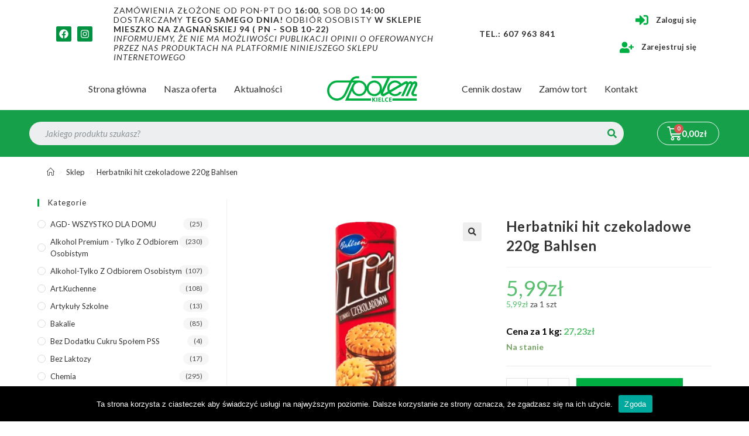

--- FILE ---
content_type: text/html; charset=UTF-8
request_url: https://sklep.spolemkielce.pl/produkt/herbatniki-hit-czekoladowe-220g-bahlsen/
body_size: 29554
content:
<!DOCTYPE html>
<html class="html" lang="pl-PL">
<head>
	<meta charset="UTF-8">
	<link rel="profile" href="https://gmpg.org/xfn/11">

	<title>Herbatniki hit czekoladowe 220g Bahlsen &#8211; Sklep Społem Kielce</title>

<meta name='robots' content='max-image-preview:large' />
	<style>img:is([sizes="auto" i], [sizes^="auto," i]) { contain-intrinsic-size: 3000px 1500px }</style>
	<meta name="viewport" content="width=device-width, initial-scale=1"><link rel='dns-prefetch' href='//www.google.com' />
<link rel='dns-prefetch' href='//fonts.googleapis.com' />
<link rel="alternate" type="application/rss+xml" title="Sklep Społem Kielce &raquo; Kanał z wpisami" href="https://sklep.spolemkielce.pl/feed/" />
<link rel='stylesheet' id='wdp_cart-summary-css' href='https://sklep.spolemkielce.pl/wp-content/plugins/advanced-dynamic-pricing-for-woocommerce/BaseVersion/assets/css/cart-summary.css' media='all' />
<link rel='stylesheet' id='wp-block-library-css' href='https://sklep.spolemkielce.pl/wp-includes/css/dist/block-library/style.min.css' media='all' />
<style id='wp-block-library-theme-inline-css'>
.wp-block-audio :where(figcaption){color:#555;font-size:13px;text-align:center}.is-dark-theme .wp-block-audio :where(figcaption){color:#ffffffa6}.wp-block-audio{margin:0 0 1em}.wp-block-code{border:1px solid #ccc;border-radius:4px;font-family:Menlo,Consolas,monaco,monospace;padding:.8em 1em}.wp-block-embed :where(figcaption){color:#555;font-size:13px;text-align:center}.is-dark-theme .wp-block-embed :where(figcaption){color:#ffffffa6}.wp-block-embed{margin:0 0 1em}.blocks-gallery-caption{color:#555;font-size:13px;text-align:center}.is-dark-theme .blocks-gallery-caption{color:#ffffffa6}:root :where(.wp-block-image figcaption){color:#555;font-size:13px;text-align:center}.is-dark-theme :root :where(.wp-block-image figcaption){color:#ffffffa6}.wp-block-image{margin:0 0 1em}.wp-block-pullquote{border-bottom:4px solid;border-top:4px solid;color:currentColor;margin-bottom:1.75em}.wp-block-pullquote cite,.wp-block-pullquote footer,.wp-block-pullquote__citation{color:currentColor;font-size:.8125em;font-style:normal;text-transform:uppercase}.wp-block-quote{border-left:.25em solid;margin:0 0 1.75em;padding-left:1em}.wp-block-quote cite,.wp-block-quote footer{color:currentColor;font-size:.8125em;font-style:normal;position:relative}.wp-block-quote:where(.has-text-align-right){border-left:none;border-right:.25em solid;padding-left:0;padding-right:1em}.wp-block-quote:where(.has-text-align-center){border:none;padding-left:0}.wp-block-quote.is-large,.wp-block-quote.is-style-large,.wp-block-quote:where(.is-style-plain){border:none}.wp-block-search .wp-block-search__label{font-weight:700}.wp-block-search__button{border:1px solid #ccc;padding:.375em .625em}:where(.wp-block-group.has-background){padding:1.25em 2.375em}.wp-block-separator.has-css-opacity{opacity:.4}.wp-block-separator{border:none;border-bottom:2px solid;margin-left:auto;margin-right:auto}.wp-block-separator.has-alpha-channel-opacity{opacity:1}.wp-block-separator:not(.is-style-wide):not(.is-style-dots){width:100px}.wp-block-separator.has-background:not(.is-style-dots){border-bottom:none;height:1px}.wp-block-separator.has-background:not(.is-style-wide):not(.is-style-dots){height:2px}.wp-block-table{margin:0 0 1em}.wp-block-table td,.wp-block-table th{word-break:normal}.wp-block-table :where(figcaption){color:#555;font-size:13px;text-align:center}.is-dark-theme .wp-block-table :where(figcaption){color:#ffffffa6}.wp-block-video :where(figcaption){color:#555;font-size:13px;text-align:center}.is-dark-theme .wp-block-video :where(figcaption){color:#ffffffa6}.wp-block-video{margin:0 0 1em}:root :where(.wp-block-template-part.has-background){margin-bottom:0;margin-top:0;padding:1.25em 2.375em}
</style>
<style id='classic-theme-styles-inline-css'>
/*! This file is auto-generated */
.wp-block-button__link{color:#fff;background-color:#32373c;border-radius:9999px;box-shadow:none;text-decoration:none;padding:calc(.667em + 2px) calc(1.333em + 2px);font-size:1.125em}.wp-block-file__button{background:#32373c;color:#fff;text-decoration:none}
</style>
<style id='global-styles-inline-css'>
:root{--wp--preset--aspect-ratio--square: 1;--wp--preset--aspect-ratio--4-3: 4/3;--wp--preset--aspect-ratio--3-4: 3/4;--wp--preset--aspect-ratio--3-2: 3/2;--wp--preset--aspect-ratio--2-3: 2/3;--wp--preset--aspect-ratio--16-9: 16/9;--wp--preset--aspect-ratio--9-16: 9/16;--wp--preset--color--black: #000000;--wp--preset--color--cyan-bluish-gray: #abb8c3;--wp--preset--color--white: #ffffff;--wp--preset--color--pale-pink: #f78da7;--wp--preset--color--vivid-red: #cf2e2e;--wp--preset--color--luminous-vivid-orange: #ff6900;--wp--preset--color--luminous-vivid-amber: #fcb900;--wp--preset--color--light-green-cyan: #7bdcb5;--wp--preset--color--vivid-green-cyan: #00d084;--wp--preset--color--pale-cyan-blue: #8ed1fc;--wp--preset--color--vivid-cyan-blue: #0693e3;--wp--preset--color--vivid-purple: #9b51e0;--wp--preset--gradient--vivid-cyan-blue-to-vivid-purple: linear-gradient(135deg,rgba(6,147,227,1) 0%,rgb(155,81,224) 100%);--wp--preset--gradient--light-green-cyan-to-vivid-green-cyan: linear-gradient(135deg,rgb(122,220,180) 0%,rgb(0,208,130) 100%);--wp--preset--gradient--luminous-vivid-amber-to-luminous-vivid-orange: linear-gradient(135deg,rgba(252,185,0,1) 0%,rgba(255,105,0,1) 100%);--wp--preset--gradient--luminous-vivid-orange-to-vivid-red: linear-gradient(135deg,rgba(255,105,0,1) 0%,rgb(207,46,46) 100%);--wp--preset--gradient--very-light-gray-to-cyan-bluish-gray: linear-gradient(135deg,rgb(238,238,238) 0%,rgb(169,184,195) 100%);--wp--preset--gradient--cool-to-warm-spectrum: linear-gradient(135deg,rgb(74,234,220) 0%,rgb(151,120,209) 20%,rgb(207,42,186) 40%,rgb(238,44,130) 60%,rgb(251,105,98) 80%,rgb(254,248,76) 100%);--wp--preset--gradient--blush-light-purple: linear-gradient(135deg,rgb(255,206,236) 0%,rgb(152,150,240) 100%);--wp--preset--gradient--blush-bordeaux: linear-gradient(135deg,rgb(254,205,165) 0%,rgb(254,45,45) 50%,rgb(107,0,62) 100%);--wp--preset--gradient--luminous-dusk: linear-gradient(135deg,rgb(255,203,112) 0%,rgb(199,81,192) 50%,rgb(65,88,208) 100%);--wp--preset--gradient--pale-ocean: linear-gradient(135deg,rgb(255,245,203) 0%,rgb(182,227,212) 50%,rgb(51,167,181) 100%);--wp--preset--gradient--electric-grass: linear-gradient(135deg,rgb(202,248,128) 0%,rgb(113,206,126) 100%);--wp--preset--gradient--midnight: linear-gradient(135deg,rgb(2,3,129) 0%,rgb(40,116,252) 100%);--wp--preset--font-size--small: 13px;--wp--preset--font-size--medium: 20px;--wp--preset--font-size--large: 36px;--wp--preset--font-size--x-large: 42px;--wp--preset--spacing--20: 0.44rem;--wp--preset--spacing--30: 0.67rem;--wp--preset--spacing--40: 1rem;--wp--preset--spacing--50: 1.5rem;--wp--preset--spacing--60: 2.25rem;--wp--preset--spacing--70: 3.38rem;--wp--preset--spacing--80: 5.06rem;--wp--preset--shadow--natural: 6px 6px 9px rgba(0, 0, 0, 0.2);--wp--preset--shadow--deep: 12px 12px 50px rgba(0, 0, 0, 0.4);--wp--preset--shadow--sharp: 6px 6px 0px rgba(0, 0, 0, 0.2);--wp--preset--shadow--outlined: 6px 6px 0px -3px rgba(255, 255, 255, 1), 6px 6px rgba(0, 0, 0, 1);--wp--preset--shadow--crisp: 6px 6px 0px rgba(0, 0, 0, 1);}:where(.is-layout-flex){gap: 0.5em;}:where(.is-layout-grid){gap: 0.5em;}body .is-layout-flex{display: flex;}.is-layout-flex{flex-wrap: wrap;align-items: center;}.is-layout-flex > :is(*, div){margin: 0;}body .is-layout-grid{display: grid;}.is-layout-grid > :is(*, div){margin: 0;}:where(.wp-block-columns.is-layout-flex){gap: 2em;}:where(.wp-block-columns.is-layout-grid){gap: 2em;}:where(.wp-block-post-template.is-layout-flex){gap: 1.25em;}:where(.wp-block-post-template.is-layout-grid){gap: 1.25em;}.has-black-color{color: var(--wp--preset--color--black) !important;}.has-cyan-bluish-gray-color{color: var(--wp--preset--color--cyan-bluish-gray) !important;}.has-white-color{color: var(--wp--preset--color--white) !important;}.has-pale-pink-color{color: var(--wp--preset--color--pale-pink) !important;}.has-vivid-red-color{color: var(--wp--preset--color--vivid-red) !important;}.has-luminous-vivid-orange-color{color: var(--wp--preset--color--luminous-vivid-orange) !important;}.has-luminous-vivid-amber-color{color: var(--wp--preset--color--luminous-vivid-amber) !important;}.has-light-green-cyan-color{color: var(--wp--preset--color--light-green-cyan) !important;}.has-vivid-green-cyan-color{color: var(--wp--preset--color--vivid-green-cyan) !important;}.has-pale-cyan-blue-color{color: var(--wp--preset--color--pale-cyan-blue) !important;}.has-vivid-cyan-blue-color{color: var(--wp--preset--color--vivid-cyan-blue) !important;}.has-vivid-purple-color{color: var(--wp--preset--color--vivid-purple) !important;}.has-black-background-color{background-color: var(--wp--preset--color--black) !important;}.has-cyan-bluish-gray-background-color{background-color: var(--wp--preset--color--cyan-bluish-gray) !important;}.has-white-background-color{background-color: var(--wp--preset--color--white) !important;}.has-pale-pink-background-color{background-color: var(--wp--preset--color--pale-pink) !important;}.has-vivid-red-background-color{background-color: var(--wp--preset--color--vivid-red) !important;}.has-luminous-vivid-orange-background-color{background-color: var(--wp--preset--color--luminous-vivid-orange) !important;}.has-luminous-vivid-amber-background-color{background-color: var(--wp--preset--color--luminous-vivid-amber) !important;}.has-light-green-cyan-background-color{background-color: var(--wp--preset--color--light-green-cyan) !important;}.has-vivid-green-cyan-background-color{background-color: var(--wp--preset--color--vivid-green-cyan) !important;}.has-pale-cyan-blue-background-color{background-color: var(--wp--preset--color--pale-cyan-blue) !important;}.has-vivid-cyan-blue-background-color{background-color: var(--wp--preset--color--vivid-cyan-blue) !important;}.has-vivid-purple-background-color{background-color: var(--wp--preset--color--vivid-purple) !important;}.has-black-border-color{border-color: var(--wp--preset--color--black) !important;}.has-cyan-bluish-gray-border-color{border-color: var(--wp--preset--color--cyan-bluish-gray) !important;}.has-white-border-color{border-color: var(--wp--preset--color--white) !important;}.has-pale-pink-border-color{border-color: var(--wp--preset--color--pale-pink) !important;}.has-vivid-red-border-color{border-color: var(--wp--preset--color--vivid-red) !important;}.has-luminous-vivid-orange-border-color{border-color: var(--wp--preset--color--luminous-vivid-orange) !important;}.has-luminous-vivid-amber-border-color{border-color: var(--wp--preset--color--luminous-vivid-amber) !important;}.has-light-green-cyan-border-color{border-color: var(--wp--preset--color--light-green-cyan) !important;}.has-vivid-green-cyan-border-color{border-color: var(--wp--preset--color--vivid-green-cyan) !important;}.has-pale-cyan-blue-border-color{border-color: var(--wp--preset--color--pale-cyan-blue) !important;}.has-vivid-cyan-blue-border-color{border-color: var(--wp--preset--color--vivid-cyan-blue) !important;}.has-vivid-purple-border-color{border-color: var(--wp--preset--color--vivid-purple) !important;}.has-vivid-cyan-blue-to-vivid-purple-gradient-background{background: var(--wp--preset--gradient--vivid-cyan-blue-to-vivid-purple) !important;}.has-light-green-cyan-to-vivid-green-cyan-gradient-background{background: var(--wp--preset--gradient--light-green-cyan-to-vivid-green-cyan) !important;}.has-luminous-vivid-amber-to-luminous-vivid-orange-gradient-background{background: var(--wp--preset--gradient--luminous-vivid-amber-to-luminous-vivid-orange) !important;}.has-luminous-vivid-orange-to-vivid-red-gradient-background{background: var(--wp--preset--gradient--luminous-vivid-orange-to-vivid-red) !important;}.has-very-light-gray-to-cyan-bluish-gray-gradient-background{background: var(--wp--preset--gradient--very-light-gray-to-cyan-bluish-gray) !important;}.has-cool-to-warm-spectrum-gradient-background{background: var(--wp--preset--gradient--cool-to-warm-spectrum) !important;}.has-blush-light-purple-gradient-background{background: var(--wp--preset--gradient--blush-light-purple) !important;}.has-blush-bordeaux-gradient-background{background: var(--wp--preset--gradient--blush-bordeaux) !important;}.has-luminous-dusk-gradient-background{background: var(--wp--preset--gradient--luminous-dusk) !important;}.has-pale-ocean-gradient-background{background: var(--wp--preset--gradient--pale-ocean) !important;}.has-electric-grass-gradient-background{background: var(--wp--preset--gradient--electric-grass) !important;}.has-midnight-gradient-background{background: var(--wp--preset--gradient--midnight) !important;}.has-small-font-size{font-size: var(--wp--preset--font-size--small) !important;}.has-medium-font-size{font-size: var(--wp--preset--font-size--medium) !important;}.has-large-font-size{font-size: var(--wp--preset--font-size--large) !important;}.has-x-large-font-size{font-size: var(--wp--preset--font-size--x-large) !important;}
:where(.wp-block-post-template.is-layout-flex){gap: 1.25em;}:where(.wp-block-post-template.is-layout-grid){gap: 1.25em;}
:where(.wp-block-columns.is-layout-flex){gap: 2em;}:where(.wp-block-columns.is-layout-grid){gap: 2em;}
:root :where(.wp-block-pullquote){font-size: 1.5em;line-height: 1.6;}
</style>
<style id='age-gate-custom-inline-css'>
:root{--ag-background-image-position: center center;--ag-background-image-opacity: 1;--ag-blur: 5px;}
</style>
<link rel='stylesheet' id='age-gate-css' href='https://sklep.spolemkielce.pl/wp-content/plugins/age-gate/dist/main.css' media='all' />
<style id='age-gate-options-inline-css'>
:root{--ag-background-image-position: center center;--ag-background-image-opacity: 1;--ag-blur: 5px;}
</style>
<link rel='stylesheet' id='widgetopts-styles-css' href='https://sklep.spolemkielce.pl/wp-content/plugins/widget-options/assets/css/widget-options.css' media='all' />
<link rel='stylesheet' id='woocommerce-duplicate-billing-address-css' href='https://sklep.spolemkielce.pl/wp-content/plugins/woocommerce-duplicate-billing-address/public/css/woocommerce-duplicate-billing-address-public.css' media='all' />
<link rel='stylesheet' id='photoswipe-css' href='https://sklep.spolemkielce.pl/wp-content/plugins/woocommerce/assets/css/photoswipe/photoswipe.min.css' media='all' />
<link rel='stylesheet' id='photoswipe-default-skin-css' href='https://sklep.spolemkielce.pl/wp-content/plugins/woocommerce/assets/css/photoswipe/default-skin/default-skin.min.css' media='all' />
<style id='woocommerce-inline-inline-css'>
.woocommerce form .form-row .required { visibility: visible; }
</style>
<link rel='stylesheet' id='brands-styles-css' href='https://sklep.spolemkielce.pl/wp-content/plugins/woocommerce/assets/css/brands.css' media='all' />
<link rel='stylesheet' id='oceanwp-style-css' href='https://sklep.spolemkielce.pl/wp-content/themes/oceanwp/assets/css/style.min.css' media='all' />
<link rel='stylesheet' id='child-style-css' href='https://sklep.spolemkielce.pl/wp-content/themes/oceanwp-child-theme-master/style.css' media='all' />
<link rel='stylesheet' id='elementor-frontend-css' href='https://sklep.spolemkielce.pl/wp-content/plugins/elementor/assets/css/frontend.min.css' media='all' />
<link rel='stylesheet' id='elementor-post-693-css' href='https://sklep.spolemkielce.pl/wp-content/uploads/elementor/css/post-693.css' media='all' />
<link rel='stylesheet' id='elementor-post-1104-css' href='https://sklep.spolemkielce.pl/wp-content/uploads/elementor/css/post-1104.css' media='all' />
<link rel='stylesheet' id='oceanwp-woo-mini-cart-css' href='https://sklep.spolemkielce.pl/wp-content/themes/oceanwp/assets/css/woo/woo-mini-cart.min.css' media='all' />
<link rel='stylesheet' id='font-awesome-css' href='https://sklep.spolemkielce.pl/wp-content/themes/oceanwp/assets/fonts/fontawesome/css/all.min.css' media='all' />
<link rel='stylesheet' id='simple-line-icons-css' href='https://sklep.spolemkielce.pl/wp-content/themes/oceanwp/assets/css/third/simple-line-icons.min.css' media='all' />
<link rel='stylesheet' id='oceanwp-hamburgers-css' href='https://sklep.spolemkielce.pl/wp-content/themes/oceanwp/assets/css/third/hamburgers/hamburgers.min.css' media='all' />
<link rel='stylesheet' id='oceanwp-collapse-css' href='https://sklep.spolemkielce.pl/wp-content/themes/oceanwp/assets/css/third/hamburgers/types/collapse.css' media='all' />
<link rel='stylesheet' id='oceanwp-google-font-lato-css' href='//fonts.googleapis.com/css?family=Lato%3A100%2C200%2C300%2C400%2C500%2C600%2C700%2C800%2C900%2C100i%2C200i%2C300i%2C400i%2C500i%2C600i%2C700i%2C800i%2C900i&#038;subset=latin%2Clatin-ext&#038;display=swap' media='all' />
<link rel='stylesheet' id='swiper-css' href='https://sklep.spolemkielce.pl/wp-content/plugins/elementor/assets/lib/swiper/css/swiper.min.css' media='all' />
<link rel='stylesheet' id='elementor-post-1185-css' href='https://sklep.spolemkielce.pl/wp-content/uploads/elementor/css/post-1185.css' media='all' />
<link rel='stylesheet' id='elementor-pro-css' href='https://sklep.spolemkielce.pl/wp-content/plugins/elementor-pro/assets/css/frontend.min.css' media='all' />
<link rel='stylesheet' id='font-awesome-5-all-css' href='https://sklep.spolemkielce.pl/wp-content/plugins/elementor/assets/lib/font-awesome/css/all.min.css' media='all' />
<link rel='stylesheet' id='font-awesome-4-shim-css' href='https://sklep.spolemkielce.pl/wp-content/plugins/elementor/assets/lib/font-awesome/css/v4-shims.min.css' media='all' />
<link rel='stylesheet' id='elementor-post-1143-css' href='https://sklep.spolemkielce.pl/wp-content/uploads/elementor/css/post-1143.css' media='all' />
<link rel='stylesheet' id='pmw-public-elementor-fix-css' href='https://sklep.spolemkielce.pl/wp-content/plugins/woocommerce-google-adwords-conversion-tracking-tag/css/public/elementor-fix.css' media='all' />
<link rel='stylesheet' id='oceanwp-woocommerce-css' href='https://sklep.spolemkielce.pl/wp-content/themes/oceanwp/assets/css/woo/woocommerce.min.css' media='all' />
<link rel='stylesheet' id='oceanwp-woo-star-font-css' href='https://sklep.spolemkielce.pl/wp-content/themes/oceanwp/assets/css/woo/woo-star-font.min.css' media='all' />
<link rel='stylesheet' id='oceanwp-woo-quick-view-css' href='https://sklep.spolemkielce.pl/wp-content/themes/oceanwp/assets/css/woo/woo-quick-view.min.css' media='all' />
<link rel='stylesheet' id='oe-widgets-style-css' href='https://sklep.spolemkielce.pl/wp-content/plugins/ocean-extra/assets/css/widgets.css' media='all' />
<link rel='stylesheet' id='google-fonts-1-css' href='https://fonts.googleapis.com/css?family=Roboto%3A100%2C100italic%2C200%2C200italic%2C300%2C300italic%2C400%2C400italic%2C500%2C500italic%2C600%2C600italic%2C700%2C700italic%2C800%2C800italic%2C900%2C900italic%7CRoboto+Slab%3A100%2C100italic%2C200%2C200italic%2C300%2C300italic%2C400%2C400italic%2C500%2C500italic%2C600%2C600italic%2C700%2C700italic%2C800%2C800italic%2C900%2C900italic&#038;display=auto&#038;subset=latin-ext' media='all' />
<link rel='stylesheet' id='wdp_pricing-table-css' href='https://sklep.spolemkielce.pl/wp-content/plugins/advanced-dynamic-pricing-for-woocommerce/BaseVersion/assets/css/pricing-table.css' media='all' />
<link rel='stylesheet' id='wdp_deals-table-css' href='https://sklep.spolemkielce.pl/wp-content/plugins/advanced-dynamic-pricing-for-woocommerce/BaseVersion/assets/css/deals-table.css' media='all' />
<script type="text/template" id="tmpl-variation-template">
	<div class="woocommerce-variation-description">{{{ data.variation.variation_description }}}</div>
	<div class="woocommerce-variation-price">{{{ data.variation.price_html }}}</div>
	<div class="woocommerce-variation-availability">{{{ data.variation.availability_html }}}</div>
</script>
<script type="text/template" id="tmpl-unavailable-variation-template">
	<p role="alert">Przepraszamy, ten produkt jest niedostępny. Prosimy wybrać inną kombinację.</p>
</script>
<script src="https://sklep.spolemkielce.pl/wp-includes/js/jquery/jquery.min.js" id="jquery-core-js"></script>
<script src="https://sklep.spolemkielce.pl/wp-includes/js/jquery/jquery-migrate.min.js" id="jquery-migrate-js"></script>
<script src="https://sklep.spolemkielce.pl/wp-content/plugins/recaptcha-woo/js/rcfwc.js" id="rcfwc-js-js" defer data-wp-strategy="defer"></script>
<script src="https://www.google.com/recaptcha/api.js?hl=pl_PL" id="recaptcha-js" defer data-wp-strategy="defer"></script>
<script src="https://sklep.spolemkielce.pl/wp-content/plugins/woocommerce-duplicate-billing-address/public/js/woocommerce-duplicate-billing-address-public.js" id="woocommerce-duplicate-billing-address-js"></script>
<script src="https://sklep.spolemkielce.pl/wp-content/plugins/woocommerce/assets/js/jquery-blockui/jquery.blockUI.min.js" id="jquery-blockui-js" defer data-wp-strategy="defer"></script>
<script id="wc-add-to-cart-js-extra">
var wc_add_to_cart_params = {"ajax_url":"\/wp-admin\/admin-ajax.php","wc_ajax_url":"\/?wc-ajax=%%endpoint%%","i18n_view_cart":"Zobacz koszyk","cart_url":"https:\/\/sklep.spolemkielce.pl\/koszyk\/","is_cart":"","cart_redirect_after_add":"no"};
</script>
<script src="https://sklep.spolemkielce.pl/wp-content/plugins/woocommerce/assets/js/frontend/add-to-cart.min.js" id="wc-add-to-cart-js" defer data-wp-strategy="defer"></script>
<script src="https://sklep.spolemkielce.pl/wp-content/plugins/woocommerce/assets/js/zoom/jquery.zoom.min.js" id="zoom-js" defer data-wp-strategy="defer"></script>
<script src="https://sklep.spolemkielce.pl/wp-content/plugins/woocommerce/assets/js/flexslider/jquery.flexslider.min.js" id="flexslider-js" defer data-wp-strategy="defer"></script>
<script src="https://sklep.spolemkielce.pl/wp-content/plugins/woocommerce/assets/js/photoswipe/photoswipe.min.js" id="photoswipe-js" defer data-wp-strategy="defer"></script>
<script src="https://sklep.spolemkielce.pl/wp-content/plugins/woocommerce/assets/js/photoswipe/photoswipe-ui-default.min.js" id="photoswipe-ui-default-js" defer data-wp-strategy="defer"></script>
<script id="wc-single-product-js-extra">
var wc_single_product_params = {"i18n_required_rating_text":"Prosz\u0119 wybra\u0107 ocen\u0119","i18n_rating_options":["1 of 5 stars","2 of 5 stars","3 of 5 stars","4 of 5 stars","5 of 5 stars"],"i18n_product_gallery_trigger_text":"View full-screen image gallery","review_rating_required":"yes","flexslider":{"rtl":false,"animation":"slide","smoothHeight":true,"directionNav":false,"controlNav":"thumbnails","slideshow":false,"animationSpeed":500,"animationLoop":false,"allowOneSlide":false},"zoom_enabled":"1","zoom_options":[],"photoswipe_enabled":"1","photoswipe_options":{"shareEl":false,"closeOnScroll":false,"history":false,"hideAnimationDuration":0,"showAnimationDuration":0},"flexslider_enabled":"1"};
</script>
<script src="https://sklep.spolemkielce.pl/wp-content/plugins/woocommerce/assets/js/frontend/single-product.min.js" id="wc-single-product-js" defer data-wp-strategy="defer"></script>
<script src="https://sklep.spolemkielce.pl/wp-content/plugins/woocommerce/assets/js/js-cookie/js.cookie.min.js" id="js-cookie-js" defer data-wp-strategy="defer"></script>
<script id="woocommerce-js-extra">
var woocommerce_params = {"ajax_url":"\/wp-admin\/admin-ajax.php","wc_ajax_url":"\/?wc-ajax=%%endpoint%%","i18n_password_show":"Show password","i18n_password_hide":"Hide password"};
</script>
<script src="https://sklep.spolemkielce.pl/wp-content/plugins/woocommerce/assets/js/frontend/woocommerce.min.js" id="woocommerce-js" defer data-wp-strategy="defer"></script>
<script src="https://sklep.spolemkielce.pl/wp-content/plugins/elementor/assets/lib/font-awesome/js/v4-shims.min.js" id="font-awesome-4-shim-js"></script>
<script src="https://sklep.spolemkielce.pl/wp-includes/js/dist/hooks.min.js" id="wp-hooks-js"></script>
<script id="wpm-js-extra">
var wpm = {"ajax_url":"https:\/\/sklep.spolemkielce.pl\/wp-admin\/admin-ajax.php","root":"https:\/\/sklep.spolemkielce.pl\/wp-json\/","nonce_wp_rest":"a4a680b6c7","nonce_ajax":"ddcb5197f4"};
</script>
<script src="https://sklep.spolemkielce.pl/wp-content/plugins/woocommerce-google-adwords-conversion-tracking-tag/js/public/wpm-public.p1.min.js" id="wpm-js"></script>
<script src="https://sklep.spolemkielce.pl/wp-includes/js/underscore.min.js" id="underscore-js"></script>
<script id="wp-util-js-extra">
var _wpUtilSettings = {"ajax":{"url":"\/wp-admin\/admin-ajax.php"}};
</script>
<script src="https://sklep.spolemkielce.pl/wp-includes/js/wp-util.min.js" id="wp-util-js"></script>
<script id="wc-add-to-cart-variation-js-extra">
var wc_add_to_cart_variation_params = {"wc_ajax_url":"\/?wc-ajax=%%endpoint%%","i18n_no_matching_variations_text":"Przepraszamy, \u017caden produkt nie spe\u0142nia twojego wyboru. Prosimy wybra\u0107 inn\u0105 kombinacj\u0119.","i18n_make_a_selection_text":"Wybierz opcje produktu przed dodaniem go do koszyka.","i18n_unavailable_text":"Przepraszamy, ten produkt jest niedost\u0119pny. Prosimy wybra\u0107 inn\u0105 kombinacj\u0119.","i18n_reset_alert_text":"Your selection has been reset. Please select some product options before adding this product to your cart."};
</script>
<script src="https://sklep.spolemkielce.pl/wp-content/plugins/woocommerce/assets/js/frontend/add-to-cart-variation.min.js" id="wc-add-to-cart-variation-js" defer data-wp-strategy="defer"></script>
<script id="wc-cart-fragments-js-extra">
var wc_cart_fragments_params = {"ajax_url":"\/wp-admin\/admin-ajax.php","wc_ajax_url":"\/?wc-ajax=%%endpoint%%","cart_hash_key":"wc_cart_hash_ab36270e8f69bd1b2a24533a2acc6d7c","fragment_name":"wc_fragments_ab36270e8f69bd1b2a24533a2acc6d7c","request_timeout":"5000"};
</script>
<script src="https://sklep.spolemkielce.pl/wp-content/plugins/woocommerce/assets/js/frontend/cart-fragments.min.js" id="wc-cart-fragments-js" defer data-wp-strategy="defer"></script>
<link rel="https://api.w.org/" href="https://sklep.spolemkielce.pl/wp-json/" /><link rel="alternate" title="JSON" type="application/json" href="https://sklep.spolemkielce.pl/wp-json/wp/v2/product/1386" /><link rel="EditURI" type="application/rsd+xml" title="RSD" href="https://sklep.spolemkielce.pl/xmlrpc.php?rsd" />
<link rel="canonical" href="https://sklep.spolemkielce.pl/produkt/herbatniki-hit-czekoladowe-220g-bahlsen/" />
<link rel='shortlink' href='https://sklep.spolemkielce.pl/?p=1386' />
<link rel="alternate" title="oEmbed (JSON)" type="application/json+oembed" href="https://sklep.spolemkielce.pl/wp-json/oembed/1.0/embed?url=https%3A%2F%2Fsklep.spolemkielce.pl%2Fprodukt%2Fherbatniki-hit-czekoladowe-220g-bahlsen%2F" />
<link rel="alternate" title="oEmbed (XML)" type="text/xml+oembed" href="https://sklep.spolemkielce.pl/wp-json/oembed/1.0/embed?url=https%3A%2F%2Fsklep.spolemkielce.pl%2Fprodukt%2Fherbatniki-hit-czekoladowe-220g-bahlsen%2F&#038;format=xml" />
    <!-- Google Tag Manager -->
    <script>(function(w,d,s,l,i){w[l]=w[l]||[];w[l].push({'gtm.start':
    new Date().getTime(),event:'gtm.js'});var f=d.getElementsByTagName(s)[0],
    j=d.createElement(s),dl=l!='dataLayer'?'&l='+l:'';j.async=true;j.src=
    'https://www.googletagmanager.com/gtm.js?id='+i+dl;f.parentNode.insertBefore(j,f);
    })(window,document,'script','dataLayer','GTM-N9THCZMW');</script>
    <!-- End Google Tag Manager -->
	<noscript><style>.woocommerce-product-gallery{ opacity: 1 !important; }</style></noscript>
	

<!-- START Pixel Manager for WooCommerce -->

		<script data-cfasync="false">

			window.wpmDataLayer = window.wpmDataLayer || {};
			window.wpmDataLayer = Object.assign(window.wpmDataLayer, {"cart":{},"cart_item_keys":{},"version":{"number":"1.49.1","pro":false,"eligible_for_updates":false,"distro":"fms","beta":false,"show":true},"pixels":{"facebook":{"pixel_id":"261030448437432","dynamic_remarketing":{"id_type":"post_id"},"capi":false,"advanced_matching":false,"exclusion_patterns":[],"fbevents_js_url":"https://connect.facebook.net/en_US/fbevents.js"}},"shop":{"list_name":"Product | Herbatniki hit czekoladowe 220g Bahlsen","list_id":"product_herbatniki-hit-czekoladowe-220g-bahlsen","page_type":"product","product_type":"simple","currency":"PLN","selectors":{"addToCart":[],"beginCheckout":[]},"order_duplication_prevention":true,"view_item_list_trigger":{"test_mode":false,"background_color":"green","opacity":0.5,"repeat":true,"timeout":1000,"threshold":0.8},"variations_output":true,"session_active":false},"page":{"id":1386,"title":"Herbatniki hit czekoladowe 220g Bahlsen","type":"product","categories":[],"parent":{"id":0,"title":"Herbatniki hit czekoladowe 220g Bahlsen","type":"product","categories":[]}},"general":{"user_logged_in":false,"scroll_tracking_thresholds":[],"page_id":1386,"exclude_domains":[],"server_2_server":{"active":false,"ip_exclude_list":[],"pageview_event_s2s":{"is_active":false,"pixels":["facebook"]}},"consent_management":{"explicit_consent":false},"lazy_load_pmw":false}});

		</script>

		
<!-- END Pixel Manager for WooCommerce -->
			<meta name="pm-dataLayer-meta" content="1386" class="wpmProductId"
				  data-id="1386">
					<script data-cfasync="false">
			(window.wpmDataLayer = window.wpmDataLayer || {}).products             = window.wpmDataLayer.products || {};
			window.wpmDataLayer.products[1386] = {"id":"1386","sku":"","price":5.99,"brand":"","quantity":1,"dyn_r_ids":{"post_id":"1386","sku":1386,"gpf":"woocommerce_gpf_1386","gla":"gla_1386"},"is_variable":false,"type":"simple","name":"Herbatniki hit czekoladowe 220g Bahlsen","category":["Ciastka"],"is_variation":false};
					</script>
		        <style type="text/css">
            .wdp_bulk_table_content .wdp_pricing_table_caption { color: #6d6d6d ! important} .wdp_bulk_table_content table thead td { color: #6d6d6d ! important} .wdp_bulk_table_content table thead td { background-color: #efefef ! important} .wdp_bulk_table_content table thead td { higlight_background_color-color: #efefef ! important} .wdp_bulk_table_content table thead td { higlight_text_color: #6d6d6d ! important} .wdp_bulk_table_content table tbody td { color: #6d6d6d ! important} .wdp_bulk_table_content table tbody td { background-color: #ffffff ! important} .wdp_bulk_table_content .wdp_pricing_table_footer { color: #6d6d6d ! important}        </style>
        <link rel="icon" href="https://sklep.spolemkielce.pl/wp-content/uploads/2020/04/logo-150x44.png" sizes="32x32" />
<link rel="icon" href="https://sklep.spolemkielce.pl/wp-content/uploads/2020/04/logo.png" sizes="192x192" />
<link rel="apple-touch-icon" href="https://sklep.spolemkielce.pl/wp-content/uploads/2020/04/logo.png" />
<meta name="msapplication-TileImage" content="https://sklep.spolemkielce.pl/wp-content/uploads/2020/04/logo.png" />
		<style id="wp-custom-css">
			/* Hero Title */.elementor-element.hero-title .elementor-widget-container{display:inline-block}/* Footer Callout */.store-callout .icon-box-icon,.store-callout .icon-box-heading{display:table-cell;vertical-align:middle}.store-callout .icon-box-icon{height:1em;width:1em;line-height:1em}.store-callout .icon-box-icon i{color:#5b4f4f;font-size:34px;margin-right:15px}.store-callout .icon-box-heading{font-size:15px;font-weight:400;margin:0;color:#ffffff;letter-spacing:1px;text-transform:capitalize}@media screen and (max-width:767px){.store-callout .icon-box-icon{display:none}.store-callout .icon-box-heading{display:block;text-align:center}}/* Footer Borders */#footer-widgets .contact-info-widget i,#footer-widgets .oceanwp-recent-posts li,#footer-widgets .social-widget li a,#footer-widgets .woocommerce ul.product_list_widget li{border-color:rgba(255,255,255,0.2)}/* Footer Products */#footer-widgets .price del,#footer-widgets del .amount{color:#ddd}/* Footer Tags */#footer-widgets .tagcloud a{background-color:rgba(255,255,255,0.1);border-color:rgba(255,255,255,0.1)}#footer-widgets .tagcloud a:hover{background-color:rgba(255,255,255,0.2);color:#fff;border-color:rgba(255,255,255,0.2)}		</style>
		<!-- OceanWP CSS -->
<style type="text/css">
/* General CSS */.woocommerce-MyAccount-navigation ul li a:before,.woocommerce-checkout .woocommerce-info a,.woocommerce-checkout #payment ul.payment_methods .wc_payment_method>input[type=radio]:first-child:checked+label:before,.woocommerce-checkout #payment .payment_method_paypal .about_paypal,.woocommerce ul.products li.product li.category a:hover,.woocommerce ul.products li.product .button:hover,.woocommerce ul.products li.product .product-inner .added_to_cart:hover,.product_meta .posted_in a:hover,.product_meta .tagged_as a:hover,.woocommerce div.product .woocommerce-tabs ul.tabs li a:hover,.woocommerce div.product .woocommerce-tabs ul.tabs li.active a,.woocommerce .oceanwp-grid-list a.active,.woocommerce .oceanwp-grid-list a:hover,.woocommerce .oceanwp-off-canvas-filter:hover,.widget_shopping_cart ul.cart_list li .owp-grid-wrap .owp-grid a.remove:hover,.widget_product_categories li a:hover ~ .count,.widget_layered_nav li a:hover ~ .count,.woocommerce ul.products li.product:not(.product-category) .woo-entry-buttons li a:hover,a:hover,a.light:hover,.theme-heading .text::before,.theme-heading .text::after,#top-bar-content >a:hover,#top-bar-social li.oceanwp-email a:hover,#site-navigation-wrap .dropdown-menu >li >a:hover,#site-header.medium-header #medium-searchform button:hover,.oceanwp-mobile-menu-icon a:hover,.blog-entry.post .blog-entry-header .entry-title a:hover,.blog-entry.post .blog-entry-readmore a:hover,.blog-entry.thumbnail-entry .blog-entry-category a,ul.meta li a:hover,.dropcap,.single nav.post-navigation .nav-links .title,body .related-post-title a:hover,body #wp-calendar caption,body .contact-info-widget.default i,body .contact-info-widget.big-icons i,body .custom-links-widget .oceanwp-custom-links li a:hover,body .custom-links-widget .oceanwp-custom-links li a:hover:before,body .posts-thumbnails-widget li a:hover,body .social-widget li.oceanwp-email a:hover,.comment-author .comment-meta .comment-reply-link,#respond #cancel-comment-reply-link:hover,#footer-widgets .footer-box a:hover,#footer-bottom a:hover,#footer-bottom #footer-bottom-menu a:hover,.sidr a:hover,.sidr-class-dropdown-toggle:hover,.sidr-class-menu-item-has-children.active >a,.sidr-class-menu-item-has-children.active >a >.sidr-class-dropdown-toggle,input[type=checkbox]:checked:before{color:#00af41}.woocommerce .oceanwp-grid-list a.active .owp-icon use,.woocommerce .oceanwp-grid-list a:hover .owp-icon use,.single nav.post-navigation .nav-links .title .owp-icon use,.blog-entry.post .blog-entry-readmore a:hover .owp-icon use,body .contact-info-widget.default .owp-icon use,body .contact-info-widget.big-icons .owp-icon use{stroke:#00af41}.woocommerce div.product div.images .open-image,.wcmenucart-details.count,.woocommerce-message a,.woocommerce-error a,.woocommerce-info a,.woocommerce .widget_price_filter .ui-slider .ui-slider-handle,.woocommerce .widget_price_filter .ui-slider .ui-slider-range,.owp-product-nav li a.owp-nav-link:hover,.woocommerce div.product.owp-tabs-layout-vertical .woocommerce-tabs ul.tabs li a:after,.woocommerce .widget_product_categories li.current-cat >a ~ .count,.woocommerce .widget_product_categories li.current-cat >a:before,.woocommerce .widget_layered_nav li.chosen a ~ .count,.woocommerce .widget_layered_nav li.chosen a:before,#owp-checkout-timeline .active .timeline-wrapper,.bag-style:hover .wcmenucart-cart-icon .wcmenucart-count,.show-cart .wcmenucart-cart-icon .wcmenucart-count,.woocommerce ul.products li.product:not(.product-category) .image-wrap .button,input[type="button"],input[type="reset"],input[type="submit"],button[type="submit"],.button,#site-navigation-wrap .dropdown-menu >li.btn >a >span,.thumbnail:hover i,.post-quote-content,.omw-modal .omw-close-modal,body .contact-info-widget.big-icons li:hover i,body div.wpforms-container-full .wpforms-form input[type=submit],body div.wpforms-container-full .wpforms-form button[type=submit],body div.wpforms-container-full .wpforms-form .wpforms-page-button{background-color:#00af41}.thumbnail:hover .link-post-svg-icon{background-color:#00af41}body .contact-info-widget.big-icons li:hover .owp-icon{background-color:#00af41}.current-shop-items-dropdown{border-top-color:#00af41}.woocommerce div.product .woocommerce-tabs ul.tabs li.active a{border-bottom-color:#00af41}.wcmenucart-details.count:before{border-color:#00af41}.woocommerce ul.products li.product .button:hover{border-color:#00af41}.woocommerce ul.products li.product .product-inner .added_to_cart:hover{border-color:#00af41}.woocommerce div.product .woocommerce-tabs ul.tabs li.active a{border-color:#00af41}.woocommerce .oceanwp-grid-list a.active{border-color:#00af41}.woocommerce .oceanwp-grid-list a:hover{border-color:#00af41}.woocommerce .oceanwp-off-canvas-filter:hover{border-color:#00af41}.owp-product-nav li a.owp-nav-link:hover{border-color:#00af41}.widget_shopping_cart_content .buttons .button:first-child:hover{border-color:#00af41}.widget_shopping_cart ul.cart_list li .owp-grid-wrap .owp-grid a.remove:hover{border-color:#00af41}.widget_product_categories li a:hover ~ .count{border-color:#00af41}.woocommerce .widget_product_categories li.current-cat >a ~ .count{border-color:#00af41}.woocommerce .widget_product_categories li.current-cat >a:before{border-color:#00af41}.widget_layered_nav li a:hover ~ .count{border-color:#00af41}.woocommerce .widget_layered_nav li.chosen a ~ .count{border-color:#00af41}.woocommerce .widget_layered_nav li.chosen a:before{border-color:#00af41}#owp-checkout-timeline.arrow .active .timeline-wrapper:before{border-top-color:#00af41;border-bottom-color:#00af41}#owp-checkout-timeline.arrow .active .timeline-wrapper:after{border-left-color:#00af41;border-right-color:#00af41}.bag-style:hover .wcmenucart-cart-icon .wcmenucart-count{border-color:#00af41}.bag-style:hover .wcmenucart-cart-icon .wcmenucart-count:after{border-color:#00af41}.show-cart .wcmenucart-cart-icon .wcmenucart-count{border-color:#00af41}.show-cart .wcmenucart-cart-icon .wcmenucart-count:after{border-color:#00af41}.woocommerce ul.products li.product:not(.product-category) .woo-product-gallery .active a{border-color:#00af41}.woocommerce ul.products li.product:not(.product-category) .woo-product-gallery a:hover{border-color:#00af41}.widget-title{border-color:#00af41}blockquote{border-color:#00af41}#searchform-dropdown{border-color:#00af41}.dropdown-menu .sub-menu{border-color:#00af41}.blog-entry.large-entry .blog-entry-readmore a:hover{border-color:#00af41}.oceanwp-newsletter-form-wrap input[type="email"]:focus{border-color:#00af41}.social-widget li.oceanwp-email a:hover{border-color:#00af41}#respond #cancel-comment-reply-link:hover{border-color:#00af41}body .contact-info-widget.big-icons li:hover i{border-color:#00af41}#footer-widgets .oceanwp-newsletter-form-wrap input[type="email"]:focus{border-color:#00af41}blockquote,.wp-block-quote{border-left-color:#00af41}body .contact-info-widget.big-icons li:hover .owp-icon{border-color:#00af41}.woocommerce div.product div.images .open-image:hover,.woocommerce-error a:hover,.woocommerce-info a:hover,.woocommerce-message a:hover,.woocommerce-message a:focus,.woocommerce .button:focus,.woocommerce ul.products li.product:not(.product-category) .image-wrap .button:hover,input[type="button"]:hover,input[type="reset"]:hover,input[type="submit"]:hover,button[type="submit"]:hover,input[type="button"]:focus,input[type="reset"]:focus,input[type="submit"]:focus,button[type="submit"]:focus,.button:hover,.button:focus,#site-navigation-wrap .dropdown-menu >li.btn >a:hover >span,.post-quote-author,.omw-modal .omw-close-modal:hover,body div.wpforms-container-full .wpforms-form input[type=submit]:hover,body div.wpforms-container-full .wpforms-form button[type=submit]:hover,body div.wpforms-container-full .wpforms-form .wpforms-page-button:hover{background-color:#7cc995}#main #content-wrap,.separate-layout #main #content-wrap{padding-top:0;padding-bottom:0}.page-header,.has-transparent-header .page-header{padding:0}.page-header .page-header-title,.page-header.background-image-page-header .page-header-title{color:#ffffff}.site-breadcrumbs,.background-image-page-header .site-breadcrumbs{color:#efefef}.site-breadcrumbs ul li .breadcrumb-sep,.site-breadcrumbs ol li .breadcrumb-sep{color:#efefef}.site-breadcrumbs a,.background-image-page-header .site-breadcrumbs a{color:#ffffff}.site-breadcrumbs a .owp-icon use,.background-image-page-header .site-breadcrumbs a .owp-icon use{stroke:#ffffff}.site-breadcrumbs a:hover,.background-image-page-header .site-breadcrumbs a:hover{color:#fe5252}.site-breadcrumbs a:hover .owp-icon use,.background-image-page-header .site-breadcrumbs a:hover .owp-icon use{stroke:#fe5252}#scroll-top{bottom:50px}#scroll-top{border-radius:40px}#scroll-top:hover{background-color:#86ba3c}form input[type="text"],form input[type="password"],form input[type="email"],form input[type="url"],form input[type="date"],form input[type="month"],form input[type="time"],form input[type="datetime"],form input[type="datetime-local"],form input[type="week"],form input[type="number"],form input[type="search"],form input[type="tel"],form input[type="color"],form select,form textarea,.select2-container .select2-choice,.woocommerce .woocommerce-checkout .select2-container--default .select2-selection--single{border-color:#ececec}body div.wpforms-container-full .wpforms-form input[type=date],body div.wpforms-container-full .wpforms-form input[type=datetime],body div.wpforms-container-full .wpforms-form input[type=datetime-local],body div.wpforms-container-full .wpforms-form input[type=email],body div.wpforms-container-full .wpforms-form input[type=month],body div.wpforms-container-full .wpforms-form input[type=number],body div.wpforms-container-full .wpforms-form input[type=password],body div.wpforms-container-full .wpforms-form input[type=range],body div.wpforms-container-full .wpforms-form input[type=search],body div.wpforms-container-full .wpforms-form input[type=tel],body div.wpforms-container-full .wpforms-form input[type=text],body div.wpforms-container-full .wpforms-form input[type=time],body div.wpforms-container-full .wpforms-form input[type=url],body div.wpforms-container-full .wpforms-form input[type=week],body div.wpforms-container-full .wpforms-form select,body div.wpforms-container-full .wpforms-form textarea{border-color:#ececec}form input[type="text"]:focus,form input[type="password"]:focus,form input[type="email"]:focus,form input[type="tel"]:focus,form input[type="url"]:focus,form input[type="search"]:focus,form textarea:focus,.select2-drop-active,.select2-dropdown-open.select2-drop-above .select2-choice,.select2-dropdown-open.select2-drop-above .select2-choices,.select2-drop.select2-drop-above.select2-drop-active,.select2-container-active .select2-choice,.select2-container-active .select2-choices{border-color:#dddddd}body div.wpforms-container-full .wpforms-form input:focus,body div.wpforms-container-full .wpforms-form textarea:focus,body div.wpforms-container-full .wpforms-form select:focus{border-color:#dddddd}form input[type="text"],form input[type="password"],form input[type="email"],form input[type="url"],form input[type="date"],form input[type="month"],form input[type="time"],form input[type="datetime"],form input[type="datetime-local"],form input[type="week"],form input[type="number"],form input[type="search"],form input[type="tel"],form input[type="color"],form select,form textarea{color:#666666}body div.wpforms-container-full .wpforms-form input[type=date],body div.wpforms-container-full .wpforms-form input[type=datetime],body div.wpforms-container-full .wpforms-form input[type=datetime-local],body div.wpforms-container-full .wpforms-form input[type=email],body div.wpforms-container-full .wpforms-form input[type=month],body div.wpforms-container-full .wpforms-form input[type=number],body div.wpforms-container-full .wpforms-form input[type=password],body div.wpforms-container-full .wpforms-form input[type=range],body div.wpforms-container-full .wpforms-form input[type=search],body div.wpforms-container-full .wpforms-form input[type=tel],body div.wpforms-container-full .wpforms-form input[type=text],body div.wpforms-container-full .wpforms-form input[type=time],body div.wpforms-container-full .wpforms-form input[type=url],body div.wpforms-container-full .wpforms-form input[type=week],body div.wpforms-container-full .wpforms-form select,body div.wpforms-container-full .wpforms-form textarea{color:#666666}/* Header CSS */#site-logo #site-logo-inner,.oceanwp-social-menu .social-menu-inner,#site-header.full_screen-header .menu-bar-inner,.after-header-content .after-header-content-inner{height:80px}#site-navigation-wrap .dropdown-menu >li >a,.oceanwp-mobile-menu-icon a,.mobile-menu-close,.after-header-content-inner >a{line-height:80px}#site-header-inner{padding:0 50px 0 50px}#site-header.has-header-media .overlay-header-media{background-color:rgba(0,0,0,0.5)}.mobile-menu .hamburger-inner,.mobile-menu .hamburger-inner::before,.mobile-menu .hamburger-inner::after{background-color:#000000}/* Top Bar CSS */#top-bar{padding:0}#top-bar-content a,#top-bar-social-alt a{color:#888888}#top-bar-content a:hover,#top-bar-social-alt a:hover{color:#333333}#top-bar-social li a{font-size:16px}#top-bar-social li a{color:#86ba3c}#top-bar-social li a .owp-icon use{stroke:#86ba3c}#top-bar-social li a:hover{color:#89db07!important}#top-bar-social li a:hover .owp-icon use{stroke:#89db07!important}/* Footer Widgets CSS */#footer-widgets{padding:0}#footer-widgets{background-color:#322b2b}/* Footer Bottom CSS */#footer-bottom{background-color:#221d1d}/* WooCommerce CSS */.owp-floating-bar{background-color:#89db07}#owp-checkout-timeline .timeline-step{color:#cccccc}#owp-checkout-timeline .timeline-step{border-color:#cccccc}.woocommerce span.onsale{background-color:#3fc387}/* Typography CSS */body{font-family:Lato}@media (max-width:480px){h2{font-size:14px;line-height:1.1}}#top-bar-content,#top-bar-social-alt{font-size:13px;letter-spacing:.6px}#site-navigation-wrap .dropdown-menu >li >a,#site-header.full_screen-header .fs-dropdown-menu >li >a,#site-header.top-header #site-navigation-wrap .dropdown-menu >li >a,#site-header.center-header #site-navigation-wrap .dropdown-menu >li >a,#site-header.medium-header #site-navigation-wrap .dropdown-menu >li >a,.oceanwp-mobile-menu-icon a{font-weight:600;font-size:14px;letter-spacing:1px;text-transform:uppercase}.dropdown-menu ul li a.menu-link,#site-header.full_screen-header .fs-dropdown-menu ul.sub-menu li a{font-size:13px;line-height:1.8;text-transform:none}#footer-bottom #copyright{font-weight:600;font-size:13px}#footer-bottom #footer-bottom-menu{font-weight:600;font-size:13px}
</style></head>

<body class="wp-singular product-template-default single single-product postid-1386 wp-custom-logo wp-embed-responsive wp-theme-oceanwp wp-child-theme-oceanwp-child-theme-master theme-oceanwp woocommerce woocommerce-page woocommerce-no-js oceanwp-theme dropdown-mobile default-breakpoint has-sidebar content-left-sidebar page-header-disabled has-blog-grid has-grid-list no-lightbox account-original-style elementor-default elementor-kit-1185" itemscope="itemscope" itemtype="https://schema.org/WebPage">

	
	
	<div id="outer-wrap" class="site clr">

		<a class="skip-link screen-reader-text" href="#main">Koniec treści</a>

		
		<div id="wrap" class="clr">

			
			
<header id="site-header" class="clr" data-height="80" itemscope="itemscope" itemtype="https://schema.org/WPHeader" role="banner">

			<div data-elementor-type="header" data-elementor-id="1143" class="elementor elementor-1143 elementor-location-header">
		<div class="elementor-section-wrap">
					<section class="elementor-section elementor-top-section elementor-element elementor-element-84697c5 elementor-section-content-middle elementor-section-boxed elementor-section-height-default elementor-section-height-default" data-id="84697c5" data-element_type="section">
						<div class="elementor-container elementor-column-gap-default">
					<div class="elementor-column elementor-col-25 elementor-top-column elementor-element elementor-element-abaefce" data-id="abaefce" data-element_type="column">
			<div class="elementor-widget-wrap elementor-element-populated">
								<div class="elementor-element elementor-element-3e1a222 e-grid-align-mobile-left elementor-shape-rounded elementor-grid-0 e-grid-align-center elementor-widget elementor-widget-social-icons" data-id="3e1a222" data-element_type="widget" data-widget_type="social-icons.default">
				<div class="elementor-widget-container">
					<div class="elementor-social-icons-wrapper elementor-grid">
							<span class="elementor-grid-item">
					<a class="elementor-icon elementor-social-icon elementor-social-icon-facebook elementor-repeater-item-b5c4e58" href="https://www.facebook.com/SpolemKielce/" target="_blank">
						<span class="elementor-screen-only">Facebook</span>
						<svg class="e-font-icon-svg e-fab-facebook" viewBox="0 0 512 512" xmlns="http://www.w3.org/2000/svg"><path d="M504 256C504 119 393 8 256 8S8 119 8 256c0 123.78 90.69 226.38 209.25 245V327.69h-63V256h63v-54.64c0-62.15 37-96.48 93.67-96.48 27.14 0 55.52 4.84 55.52 4.84v61h-31.28c-30.8 0-40.41 19.12-40.41 38.73V256h68.78l-11 71.69h-57.78V501C413.31 482.38 504 379.78 504 256z"></path></svg>					</a>
				</span>
							<span class="elementor-grid-item">
					<a class="elementor-icon elementor-social-icon elementor-social-icon-instagram elementor-repeater-item-88eea42" href="https://www.instagram.com/spolem_kielce/" target="_blank">
						<span class="elementor-screen-only">Instagram</span>
						<svg class="e-font-icon-svg e-fab-instagram" viewBox="0 0 448 512" xmlns="http://www.w3.org/2000/svg"><path d="M224.1 141c-63.6 0-114.9 51.3-114.9 114.9s51.3 114.9 114.9 114.9S339 319.5 339 255.9 287.7 141 224.1 141zm0 189.6c-41.1 0-74.7-33.5-74.7-74.7s33.5-74.7 74.7-74.7 74.7 33.5 74.7 74.7-33.6 74.7-74.7 74.7zm146.4-194.3c0 14.9-12 26.8-26.8 26.8-14.9 0-26.8-12-26.8-26.8s12-26.8 26.8-26.8 26.8 12 26.8 26.8zm76.1 27.2c-1.7-35.9-9.9-67.7-36.2-93.9-26.2-26.2-58-34.4-93.9-36.2-37-2.1-147.9-2.1-184.9 0-35.8 1.7-67.6 9.9-93.9 36.1s-34.4 58-36.2 93.9c-2.1 37-2.1 147.9 0 184.9 1.7 35.9 9.9 67.7 36.2 93.9s58 34.4 93.9 36.2c37 2.1 147.9 2.1 184.9 0 35.9-1.7 67.7-9.9 93.9-36.2 26.2-26.2 34.4-58 36.2-93.9 2.1-37 2.1-147.8 0-184.8zM398.8 388c-7.8 19.6-22.9 34.7-42.6 42.6-29.5 11.7-99.5 9-132.1 9s-102.7 2.6-132.1-9c-19.6-7.8-34.7-22.9-42.6-42.6-11.7-29.5-9-99.5-9-132.1s-2.6-102.7 9-132.1c7.8-19.6 22.9-34.7 42.6-42.6 29.5-11.7 99.5-9 132.1-9s102.7-2.6 132.1 9c19.6 7.8 34.7 22.9 42.6 42.6 11.7 29.5 9 99.5 9 132.1s2.7 102.7-9 132.1z"></path></svg>					</a>
				</span>
					</div>
				</div>
				</div>
					</div>
		</div>
				<div class="elementor-column elementor-col-25 elementor-top-column elementor-element elementor-element-6a1f59f" data-id="6a1f59f" data-element_type="column">
			<div class="elementor-widget-wrap elementor-element-populated">
								<div class="elementor-element elementor-element-eb2df37 elementor-widget elementor-widget-heading" data-id="eb2df37" data-element_type="widget" data-widget_type="heading.default">
				<div class="elementor-widget-container">
			<div class="elementor-heading-title elementor-size-default">Zamówienia złożone od pon-pt do <b>16:00</b>, sob do <b>14:00</b> <b>  </b>dostarczamy <b>tego samego dnia!</b>
ODBIÓR OSOBISTY<b> W SKLEPIE mIESZKO NA ZAGNAŃSKIEJ 94 ( PN - sob 10-22)</b><br><i>Informujemy, że nie ma możliwości publikacji opinii o oferowanych przez nas produktach na platformie niniejszego sklepu internetowego </i></div>		</div>
				</div>
					</div>
		</div>
				<div class="elementor-column elementor-col-25 elementor-top-column elementor-element elementor-element-5b66b3b" data-id="5b66b3b" data-element_type="column">
			<div class="elementor-widget-wrap elementor-element-populated">
								<div class="elementor-element elementor-element-54120bc elementor-widget elementor-widget-heading" data-id="54120bc" data-element_type="widget" data-widget_type="heading.default">
				<div class="elementor-widget-container">
			<h2 class="elementor-heading-title elementor-size-default"><a href="tel:607963841">TEL.: 607 963 841</a></h2>		</div>
				</div>
					</div>
		</div>
				<div class="elementor-column elementor-col-25 elementor-top-column elementor-element elementor-element-61e780d" data-id="61e780d" data-element_type="column">
			<div class="elementor-widget-wrap elementor-element-populated">
								<div class="elementor-element elementor-element-38a1f01 elementor-position-left elementor-widget__width-auto elementor-vertical-align-middle elementor-view-default elementor-mobile-position-top elementor-widget elementor-widget-icon-box" data-id="38a1f01" data-element_type="widget" data-widget_type="icon-box.default">
				<div class="elementor-widget-container">
					<div class="elementor-icon-box-wrapper">
						<div class="elementor-icon-box-icon">
				<a href="https://sklep.spolemkielce.pl/moje-konto/" class="elementor-icon elementor-animation-" tabindex="-1">
				<svg aria-hidden="true" class="e-font-icon-svg e-far-user-circle" viewBox="0 0 496 512" xmlns="http://www.w3.org/2000/svg"><path d="M248 104c-53 0-96 43-96 96s43 96 96 96 96-43 96-96-43-96-96-96zm0 144c-26.5 0-48-21.5-48-48s21.5-48 48-48 48 21.5 48 48-21.5 48-48 48zm0-240C111 8 0 119 0 256s111 248 248 248 248-111 248-248S385 8 248 8zm0 448c-49.7 0-95.1-18.3-130.1-48.4 14.9-23 40.4-38.6 69.6-39.5 20.8 6.4 40.6 9.6 60.5 9.6s39.7-3.1 60.5-9.6c29.2 1 54.7 16.5 69.6 39.5-35 30.1-80.4 48.4-130.1 48.4zm162.7-84.1c-24.4-31.4-62.1-51.9-105.1-51.9-10.2 0-26 9.6-57.6 9.6-31.5 0-47.4-9.6-57.6-9.6-42.9 0-80.6 20.5-105.1 51.9C61.9 339.2 48 299.2 48 256c0-110.3 89.7-200 200-200s200 89.7 200 200c0 43.2-13.9 83.2-37.3 115.9z"></path></svg>				</a>
			</div>
						<div class="elementor-icon-box-content">
				<div class="elementor-icon-box-title">
					<a href="https://sklep.spolemkielce.pl/moje-konto/" >
											</a>
				</div>
							</div>
		</div>
				</div>
				</div>
				<div class="elementor-element elementor-element-4d43262 elementor-position-left elementor-widget__width-auto elementor-vertical-align-middle elementor-view-default elementor-mobile-position-top elementor-widget elementor-widget-icon-box" data-id="4d43262" data-element_type="widget" data-widget_type="icon-box.default">
				<div class="elementor-widget-container">
					<div class="elementor-icon-box-wrapper">
						<div class="elementor-icon-box-icon">
				<a href="https://sklep.spolemkielce.pl/login/" class="elementor-icon elementor-animation-" tabindex="-1">
				<svg aria-hidden="true" class="e-font-icon-svg e-fas-sign-in-alt" viewBox="0 0 512 512" xmlns="http://www.w3.org/2000/svg"><path d="M416 448h-84c-6.6 0-12-5.4-12-12v-40c0-6.6 5.4-12 12-12h84c17.7 0 32-14.3 32-32V160c0-17.7-14.3-32-32-32h-84c-6.6 0-12-5.4-12-12V76c0-6.6 5.4-12 12-12h84c53 0 96 43 96 96v192c0 53-43 96-96 96zm-47-201L201 79c-15-15-41-4.5-41 17v96H24c-13.3 0-24 10.7-24 24v96c0 13.3 10.7 24 24 24h136v96c0 21.5 26 32 41 17l168-168c9.3-9.4 9.3-24.6 0-34z"></path></svg>				</a>
			</div>
						<div class="elementor-icon-box-content">
				<div class="elementor-icon-box-title">
					<a href="https://sklep.spolemkielce.pl/login/">
											</a>
				</div>
									<p class="elementor-icon-box-description">
						<a href="https://sklep.spolemkielce.pl/login/">
Zaloguj się</a>					</p>
							</div>
		</div>
				</div>
				</div>
				<div class="elementor-element elementor-element-f71c3e4 elementor-position-left elementor-widget__width-auto elementor-vertical-align-middle elementor-view-default elementor-mobile-position-top elementor-widget elementor-widget-icon-box" data-id="f71c3e4" data-element_type="widget" data-widget_type="icon-box.default">
				<div class="elementor-widget-container">
					<div class="elementor-icon-box-wrapper">
						<div class="elementor-icon-box-icon">
				<a href="https://sklep.spolemkielce.pl/rejestracja/" class="elementor-icon elementor-animation-" tabindex="-1">
				<svg aria-hidden="true" class="e-font-icon-svg e-fas-user-plus" viewBox="0 0 640 512" xmlns="http://www.w3.org/2000/svg"><path d="M624 208h-64v-64c0-8.8-7.2-16-16-16h-32c-8.8 0-16 7.2-16 16v64h-64c-8.8 0-16 7.2-16 16v32c0 8.8 7.2 16 16 16h64v64c0 8.8 7.2 16 16 16h32c8.8 0 16-7.2 16-16v-64h64c8.8 0 16-7.2 16-16v-32c0-8.8-7.2-16-16-16zm-400 48c70.7 0 128-57.3 128-128S294.7 0 224 0 96 57.3 96 128s57.3 128 128 128zm89.6 32h-16.7c-22.2 10.2-46.9 16-72.9 16s-50.6-5.8-72.9-16h-16.7C60.2 288 0 348.2 0 422.4V464c0 26.5 21.5 48 48 48h352c26.5 0 48-21.5 48-48v-41.6c0-74.2-60.2-134.4-134.4-134.4z"></path></svg>				</a>
			</div>
						<div class="elementor-icon-box-content">
				<div class="elementor-icon-box-title">
					<a href="https://sklep.spolemkielce.pl/rejestracja/" >
											</a>
				</div>
									<p class="elementor-icon-box-description">
						<a href="https://sklep.spolemkielce.pl/rejestracja/">
Zarejestruj się</a>					</p>
							</div>
		</div>
				</div>
				</div>
				<div class="elementor-element elementor-element-d81dd11 elementor-position-left elementor-widget__width-auto elementor-vertical-align-middle elementor-view-default elementor-mobile-position-top elementor-widget elementor-widget-icon-box" data-id="d81dd11" data-element_type="widget" data-widget_type="icon-box.default">
				<div class="elementor-widget-container">
					<div class="elementor-icon-box-wrapper">
						<div class="elementor-icon-box-icon">
				<a href="https://sklep.spolemkielce.pl/wp-login.php?action=logout" class="elementor-icon elementor-animation-" tabindex="-1">
				<svg aria-hidden="true" class="e-font-icon-svg e-fas-sign-out-alt" viewBox="0 0 512 512" xmlns="http://www.w3.org/2000/svg"><path d="M497 273L329 441c-15 15-41 4.5-41-17v-96H152c-13.3 0-24-10.7-24-24v-96c0-13.3 10.7-24 24-24h136V88c0-21.4 25.9-32 41-17l168 168c9.3 9.4 9.3 24.6 0 34zM192 436v-40c0-6.6-5.4-12-12-12H96c-17.7 0-32-14.3-32-32V160c0-17.7 14.3-32 32-32h84c6.6 0 12-5.4 12-12V76c0-6.6-5.4-12-12-12H96c-53 0-96 43-96 96v192c0 53 43 96 96 96h84c6.6 0 12-5.4 12-12z"></path></svg>				</a>
			</div>
						<div class="elementor-icon-box-content">
				<div class="elementor-icon-box-title">
					<a href="https://sklep.spolemkielce.pl/wp-login.php?action=logout" >
											</a>
				</div>
									<p class="elementor-icon-box-description">
						<a href="https://sklep.spolemkielce.pl/wp-login.php?action=logout&amp;redirect_to=https%3A%2F%2Fsklep.spolemkielce.pl%2Fmoje-konto%2F&amp;_wpnonce=0ff2d954c9">Wyloguj się</a>					</p>
							</div>
		</div>
				</div>
				</div>
					</div>
		</div>
							</div>
		</section>
				<section class="elementor-section elementor-top-section elementor-element elementor-element-a423c57 elementor-section-full_width elementor-hidden-phone elementor-section-height-min-height elementor-section-items-stretch elementor-section-height-default" data-id="a423c57" data-element_type="section" data-settings="{&quot;background_background&quot;:&quot;classic&quot;,&quot;sticky&quot;:&quot;top&quot;,&quot;sticky_on&quot;:[&quot;desktop&quot;,&quot;tablet&quot;,&quot;mobile&quot;],&quot;sticky_offset&quot;:0,&quot;sticky_effects_offset&quot;:0}">
						<div class="elementor-container elementor-column-gap-no">
					<div class="elementor-column elementor-col-33 elementor-top-column elementor-element elementor-element-455e234" data-id="455e234" data-element_type="column">
			<div class="elementor-widget-wrap elementor-element-populated">
								<div class="elementor-element elementor-element-bba056b elementor-nav-menu__align-right elementor-nav-menu--dropdown-mobile elementor-nav-menu__text-align-aside elementor-nav-menu--toggle elementor-nav-menu--burger elementor-widget elementor-widget-nav-menu" data-id="bba056b" data-element_type="widget" data-settings="{&quot;layout&quot;:&quot;horizontal&quot;,&quot;submenu_icon&quot;:{&quot;value&quot;:&quot;&lt;svg class=\&quot;e-font-icon-svg e-fas-caret-down\&quot; viewBox=\&quot;0 0 320 512\&quot; xmlns=\&quot;http:\/\/www.w3.org\/2000\/svg\&quot;&gt;&lt;path d=\&quot;M31.3 192h257.3c17.8 0 26.7 21.5 14.1 34.1L174.1 354.8c-7.8 7.8-20.5 7.8-28.3 0L17.2 226.1C4.6 213.5 13.5 192 31.3 192z\&quot;&gt;&lt;\/path&gt;&lt;\/svg&gt;&quot;,&quot;library&quot;:&quot;fa-solid&quot;},&quot;toggle&quot;:&quot;burger&quot;}" data-widget_type="nav-menu.default">
				<div class="elementor-widget-container">
						<nav migration_allowed="1" migrated="0" role="navigation" class="elementor-nav-menu--main elementor-nav-menu__container elementor-nav-menu--layout-horizontal e--pointer-underline e--animation-fade">
				<ul id="menu-1-bba056b" class="elementor-nav-menu"><li class="menu-item menu-item-type-post_type menu-item-object-page menu-item-home menu-item-1147"><a href="https://sklep.spolemkielce.pl/" class="elementor-item">Strona główna</a></li>
<li class="menu-item menu-item-type-post_type menu-item-object-page current_page_parent menu-item-1213"><a href="https://sklep.spolemkielce.pl/nasza_oferta/" class="elementor-item">Nasza oferta</a></li>
<li class="menu-item menu-item-type-post_type menu-item-object-page menu-item-10609"><a href="https://sklep.spolemkielce.pl/blog/" class="elementor-item">Aktualności</a></li>
</ul>			</nav>
					<div class="elementor-menu-toggle" role="button" tabindex="0" aria-label="Menu Toggle" aria-expanded="false">
			<svg aria-hidden="true" role="presentation" class="elementor-menu-toggle__icon--open e-font-icon-svg e-eicon-menu-bar" viewBox="0 0 1000 1000" xmlns="http://www.w3.org/2000/svg"><path d="M104 333H896C929 333 958 304 958 271S929 208 896 208H104C71 208 42 237 42 271S71 333 104 333ZM104 583H896C929 583 958 554 958 521S929 458 896 458H104C71 458 42 487 42 521S71 583 104 583ZM104 833H896C929 833 958 804 958 771S929 708 896 708H104C71 708 42 737 42 771S71 833 104 833Z"></path></svg><svg aria-hidden="true" role="presentation" class="elementor-menu-toggle__icon--close e-font-icon-svg e-eicon-close" viewBox="0 0 1000 1000" xmlns="http://www.w3.org/2000/svg"><path d="M742 167L500 408 258 167C246 154 233 150 217 150 196 150 179 158 167 167 154 179 150 196 150 212 150 229 154 242 171 254L408 500 167 742C138 771 138 800 167 829 196 858 225 858 254 829L496 587 738 829C750 842 767 846 783 846 800 846 817 842 829 829 842 817 846 804 846 783 846 767 842 750 829 737L588 500 833 258C863 229 863 200 833 171 804 137 775 137 742 167Z"></path></svg>			<span class="elementor-screen-only">Menu</span>
		</div>
			<nav class="elementor-nav-menu--dropdown elementor-nav-menu__container" role="navigation" aria-hidden="true">
				<ul id="menu-2-bba056b" class="elementor-nav-menu"><li class="menu-item menu-item-type-post_type menu-item-object-page menu-item-home menu-item-1147"><a href="https://sklep.spolemkielce.pl/" class="elementor-item" tabindex="-1">Strona główna</a></li>
<li class="menu-item menu-item-type-post_type menu-item-object-page current_page_parent menu-item-1213"><a href="https://sklep.spolemkielce.pl/nasza_oferta/" class="elementor-item" tabindex="-1">Nasza oferta</a></li>
<li class="menu-item menu-item-type-post_type menu-item-object-page menu-item-10609"><a href="https://sklep.spolemkielce.pl/blog/" class="elementor-item" tabindex="-1">Aktualności</a></li>
</ul>			</nav>
				</div>
				</div>
					</div>
		</div>
				<div class="elementor-column elementor-col-33 elementor-top-column elementor-element elementor-element-a0c49fb" data-id="a0c49fb" data-element_type="column">
			<div class="elementor-widget-wrap elementor-element-populated">
								<div class="elementor-element elementor-element-a949f33 elementor-widget elementor-widget-theme-site-logo elementor-widget-image" data-id="a949f33" data-element_type="widget" data-widget_type="theme-site-logo.default">
				<div class="elementor-widget-container">
																<a href="https://sklep.spolemkielce.pl">
							<img src="https://sklep.spolemkielce.pl/wp-content/uploads/2020/04/spolem_logo_green_svg.svg" class="attachment-full size-full wp-image-3494" alt="Społem Sklep Internetowy" />								</a>
															</div>
				</div>
					</div>
		</div>
				<div class="elementor-column elementor-col-33 elementor-top-column elementor-element elementor-element-ba4740b" data-id="ba4740b" data-element_type="column">
			<div class="elementor-widget-wrap elementor-element-populated">
								<div class="elementor-element elementor-element-e7de396 elementor-nav-menu__align-left elementor-nav-menu--dropdown-mobile elementor-nav-menu__text-align-aside elementor-nav-menu--toggle elementor-nav-menu--burger elementor-widget elementor-widget-nav-menu" data-id="e7de396" data-element_type="widget" data-settings="{&quot;layout&quot;:&quot;horizontal&quot;,&quot;submenu_icon&quot;:{&quot;value&quot;:&quot;&lt;svg class=\&quot;e-font-icon-svg e-fas-caret-down\&quot; viewBox=\&quot;0 0 320 512\&quot; xmlns=\&quot;http:\/\/www.w3.org\/2000\/svg\&quot;&gt;&lt;path d=\&quot;M31.3 192h257.3c17.8 0 26.7 21.5 14.1 34.1L174.1 354.8c-7.8 7.8-20.5 7.8-28.3 0L17.2 226.1C4.6 213.5 13.5 192 31.3 192z\&quot;&gt;&lt;\/path&gt;&lt;\/svg&gt;&quot;,&quot;library&quot;:&quot;fa-solid&quot;},&quot;toggle&quot;:&quot;burger&quot;}" data-widget_type="nav-menu.default">
				<div class="elementor-widget-container">
						<nav migration_allowed="1" migrated="0" role="navigation" class="elementor-nav-menu--main elementor-nav-menu__container elementor-nav-menu--layout-horizontal e--pointer-underline e--animation-fade">
				<ul id="menu-1-e7de396" class="elementor-nav-menu"><li class="menu-item menu-item-type-custom menu-item-object-custom menu-item-7253"><a href="https://sklep.spolemkielce.pl/cennik1/" class="elementor-item">Cennik dostaw</a></li>
<li class="menu-item menu-item-type-custom menu-item-object-custom menu-item-25454"><a href="https://torty.spolemkielce.pl/" class="elementor-item">Zamów tort</a></li>
<li class="menu-item menu-item-type-post_type menu-item-object-page menu-item-1159"><a href="https://sklep.spolemkielce.pl/kontakt/" class="elementor-item">Kontakt</a></li>
</ul>			</nav>
					<div class="elementor-menu-toggle" role="button" tabindex="0" aria-label="Menu Toggle" aria-expanded="false">
			<svg aria-hidden="true" role="presentation" class="elementor-menu-toggle__icon--open e-font-icon-svg e-eicon-menu-bar" viewBox="0 0 1000 1000" xmlns="http://www.w3.org/2000/svg"><path d="M104 333H896C929 333 958 304 958 271S929 208 896 208H104C71 208 42 237 42 271S71 333 104 333ZM104 583H896C929 583 958 554 958 521S929 458 896 458H104C71 458 42 487 42 521S71 583 104 583ZM104 833H896C929 833 958 804 958 771S929 708 896 708H104C71 708 42 737 42 771S71 833 104 833Z"></path></svg><svg aria-hidden="true" role="presentation" class="elementor-menu-toggle__icon--close e-font-icon-svg e-eicon-close" viewBox="0 0 1000 1000" xmlns="http://www.w3.org/2000/svg"><path d="M742 167L500 408 258 167C246 154 233 150 217 150 196 150 179 158 167 167 154 179 150 196 150 212 150 229 154 242 171 254L408 500 167 742C138 771 138 800 167 829 196 858 225 858 254 829L496 587 738 829C750 842 767 846 783 846 800 846 817 842 829 829 842 817 846 804 846 783 846 767 842 750 829 737L588 500 833 258C863 229 863 200 833 171 804 137 775 137 742 167Z"></path></svg>			<span class="elementor-screen-only">Menu</span>
		</div>
			<nav class="elementor-nav-menu--dropdown elementor-nav-menu__container" role="navigation" aria-hidden="true">
				<ul id="menu-2-e7de396" class="elementor-nav-menu"><li class="menu-item menu-item-type-custom menu-item-object-custom menu-item-7253"><a href="https://sklep.spolemkielce.pl/cennik1/" class="elementor-item" tabindex="-1">Cennik dostaw</a></li>
<li class="menu-item menu-item-type-custom menu-item-object-custom menu-item-25454"><a href="https://torty.spolemkielce.pl/" class="elementor-item" tabindex="-1">Zamów tort</a></li>
<li class="menu-item menu-item-type-post_type menu-item-object-page menu-item-1159"><a href="https://sklep.spolemkielce.pl/kontakt/" class="elementor-item" tabindex="-1">Kontakt</a></li>
</ul>			</nav>
				</div>
				</div>
					</div>
		</div>
							</div>
		</section>
				<section class="elementor-section elementor-top-section elementor-element elementor-element-6f3654c elementor-section-stretched elementor-hidden-tablet elementor-hidden-phone elementor-section-boxed elementor-section-height-default elementor-section-height-default" data-id="6f3654c" data-element_type="section" data-settings="{&quot;stretch_section&quot;:&quot;section-stretched&quot;,&quot;sticky&quot;:&quot;top&quot;,&quot;sticky_offset&quot;:72,&quot;sticky_on&quot;:[&quot;desktop&quot;,&quot;tablet&quot;,&quot;mobile&quot;],&quot;sticky_effects_offset&quot;:0}">
							<div class="elementor-background-overlay"></div>
							<div class="elementor-container elementor-column-gap-wide">
					<div class="elementor-column elementor-col-50 elementor-top-column elementor-element elementor-element-b4034d0" data-id="b4034d0" data-element_type="column">
			<div class="elementor-widget-wrap elementor-element-populated">
								<div class="elementor-element elementor-element-34eebbb elementor-search-form--skin-classic elementor-search-form--button-type-icon elementor-search-form--icon-search elementor-widget elementor-widget-search-form" data-id="34eebbb" data-element_type="widget" data-settings="{&quot;skin&quot;:&quot;classic&quot;}" data-widget_type="search-form.default">
				<div class="elementor-widget-container">
					<form class="elementor-search-form" role="search" action="https://sklep.spolemkielce.pl" method="get">
									<div class="elementor-search-form__container">
								<input placeholder="Jakiego produktu szukasz?" class="elementor-search-form__input" type="search" name="s" title="Search" value="">
				<input type="hidden" name="post_type" value="product" />									<button class="elementor-search-form__submit" type="submit" title="Search" aria-label="Search">
													<div class="e-font-icon-svg-container"><svg class="fa fa-search e-font-icon-svg e-fas-search" viewBox="0 0 512 512" xmlns="http://www.w3.org/2000/svg"><path d="M505 442.7L405.3 343c-4.5-4.5-10.6-7-17-7H372c27.6-35.3 44-79.7 44-128C416 93.1 322.9 0 208 0S0 93.1 0 208s93.1 208 208 208c48.3 0 92.7-16.4 128-44v16.3c0 6.4 2.5 12.5 7 17l99.7 99.7c9.4 9.4 24.6 9.4 33.9 0l28.3-28.3c9.4-9.4 9.4-24.6.1-34zM208 336c-70.7 0-128-57.2-128-128 0-70.7 57.2-128 128-128 70.7 0 128 57.2 128 128 0 70.7-57.2 128-128 128z"></path></svg></div>							<span class="elementor-screen-only">Search</span>
											</button>
											</div>
		</form>
				</div>
				</div>
					</div>
		</div>
				<div class="elementor-column elementor-col-50 elementor-top-column elementor-element elementor-element-b6dd9d4 elementor-hidden-phone" data-id="b6dd9d4" data-element_type="column">
			<div class="elementor-widget-wrap elementor-element-populated">
								<div class="elementor-element elementor-element-b508a0b toggle-icon--cart-medium elementor-menu-cart--items-indicator-bubble elementor-menu-cart--show-subtotal-yes elementor-menu-cart--cart-type-side-cart elementor-menu-cart--show-remove-button-yes elementor-widget elementor-widget-woocommerce-menu-cart" data-id="b508a0b" data-element_type="widget" data-settings="{&quot;cart_type&quot;:&quot;side-cart&quot;,&quot;open_cart&quot;:&quot;click&quot;,&quot;automatically_open_cart&quot;:&quot;no&quot;}" data-widget_type="woocommerce-menu-cart.default">
				<div class="elementor-widget-container">
					<div class="elementor-menu-cart__wrapper">
							<div class="elementor-menu-cart__toggle_wrapper">
					<div class="elementor-menu-cart__container elementor-lightbox" aria-hidden="true">
						<div class="elementor-menu-cart__main" aria-hidden="true">
							<div class="elementor-menu-cart__close-button"></div>
							<div class="widget_shopping_cart_content">
									<div class="woocommerce-mini-cart__empty-message">No products in the cart.</div>
							</div>
						</div>
					</div>
							<div class="elementor-menu-cart__toggle elementor-button-wrapper">
			<a id="elementor-menu-cart__toggle_button" href="#" class="elementor-menu-cart__toggle_button elementor-button elementor-size-sm" aria-expanded="false">
				<span class="elementor-button-text"><span class="woocommerce-Price-amount amount"><bdi>0,00<span class="woocommerce-Price-currencySymbol">&#122;&#322;</span></bdi></span></span>
				<span class="elementor-button-icon" data-counter="0">
					<i class="eicon"></i>
					<span class="elementor-screen-only">Cart</span>
				</span>
			</a>
		</div>
						</div>
					</div> <!-- close elementor-menu-cart__wrapper -->
				</div>
				</div>
					</div>
		</div>
							</div>
		</section>
				<section class="elementor-section elementor-top-section elementor-element elementor-element-aade260 elementor-section-stretched elementor-hidden-desktop elementor-hidden-phone elementor-section-boxed elementor-section-height-default elementor-section-height-default" data-id="aade260" data-element_type="section" data-settings="{&quot;stretch_section&quot;:&quot;section-stretched&quot;,&quot;sticky&quot;:&quot;top&quot;,&quot;sticky_offset&quot;:62,&quot;sticky_on&quot;:[&quot;desktop&quot;,&quot;tablet&quot;,&quot;mobile&quot;],&quot;sticky_effects_offset&quot;:0}">
							<div class="elementor-background-overlay"></div>
							<div class="elementor-container elementor-column-gap-wide">
					<div class="elementor-column elementor-col-50 elementor-top-column elementor-element elementor-element-db7eb22" data-id="db7eb22" data-element_type="column">
			<div class="elementor-widget-wrap elementor-element-populated">
								<div class="elementor-element elementor-element-33cc989 elementor-search-form--skin-classic elementor-search-form--button-type-icon elementor-search-form--icon-search elementor-widget elementor-widget-search-form" data-id="33cc989" data-element_type="widget" data-settings="{&quot;skin&quot;:&quot;classic&quot;}" data-widget_type="search-form.default">
				<div class="elementor-widget-container">
					<form class="elementor-search-form" role="search" action="https://sklep.spolemkielce.pl" method="get">
									<div class="elementor-search-form__container">
								<input placeholder="Jakiego produktu szukasz?" class="elementor-search-form__input" type="search" name="s" title="Search" value="">
				<input type="hidden" name="post_type" value="product" />									<button class="elementor-search-form__submit" type="submit" title="Search" aria-label="Search">
													<div class="e-font-icon-svg-container"><svg class="fa fa-search e-font-icon-svg e-fas-search" viewBox="0 0 512 512" xmlns="http://www.w3.org/2000/svg"><path d="M505 442.7L405.3 343c-4.5-4.5-10.6-7-17-7H372c27.6-35.3 44-79.7 44-128C416 93.1 322.9 0 208 0S0 93.1 0 208s93.1 208 208 208c48.3 0 92.7-16.4 128-44v16.3c0 6.4 2.5 12.5 7 17l99.7 99.7c9.4 9.4 24.6 9.4 33.9 0l28.3-28.3c9.4-9.4 9.4-24.6.1-34zM208 336c-70.7 0-128-57.2-128-128 0-70.7 57.2-128 128-128 70.7 0 128 57.2 128 128 0 70.7-57.2 128-128 128z"></path></svg></div>							<span class="elementor-screen-only">Search</span>
											</button>
											</div>
		</form>
				</div>
				</div>
					</div>
		</div>
				<div class="elementor-column elementor-col-50 elementor-top-column elementor-element elementor-element-d21c06c elementor-hidden-phone" data-id="d21c06c" data-element_type="column">
			<div class="elementor-widget-wrap elementor-element-populated">
								<div class="elementor-element elementor-element-14fd66a toggle-icon--cart-medium elementor-menu-cart--items-indicator-bubble elementor-menu-cart--show-subtotal-yes elementor-menu-cart--cart-type-side-cart elementor-menu-cart--show-remove-button-yes elementor-widget elementor-widget-woocommerce-menu-cart" data-id="14fd66a" data-element_type="widget" data-settings="{&quot;cart_type&quot;:&quot;side-cart&quot;,&quot;open_cart&quot;:&quot;click&quot;,&quot;automatically_open_cart&quot;:&quot;no&quot;}" data-widget_type="woocommerce-menu-cart.default">
				<div class="elementor-widget-container">
					<div class="elementor-menu-cart__wrapper">
							<div class="elementor-menu-cart__toggle_wrapper">
					<div class="elementor-menu-cart__container elementor-lightbox" aria-hidden="true">
						<div class="elementor-menu-cart__main" aria-hidden="true">
							<div class="elementor-menu-cart__close-button"></div>
							<div class="widget_shopping_cart_content">
									<div class="woocommerce-mini-cart__empty-message">No products in the cart.</div>
							</div>
						</div>
					</div>
							<div class="elementor-menu-cart__toggle elementor-button-wrapper">
			<a id="elementor-menu-cart__toggle_button" href="#" class="elementor-menu-cart__toggle_button elementor-button elementor-size-sm" aria-expanded="false">
				<span class="elementor-button-text"><span class="woocommerce-Price-amount amount"><bdi>0,00<span class="woocommerce-Price-currencySymbol">&#122;&#322;</span></bdi></span></span>
				<span class="elementor-button-icon" data-counter="0">
					<i class="eicon"></i>
					<span class="elementor-screen-only">Cart</span>
				</span>
			</a>
		</div>
						</div>
					</div> <!-- close elementor-menu-cart__wrapper -->
				</div>
				</div>
					</div>
		</div>
							</div>
		</section>
				<section class="elementor-section elementor-top-section elementor-element elementor-element-2977594 elementor-section-stretched elementor-hidden-desktop elementor-hidden-tablet elementor-section-boxed elementor-section-height-default elementor-section-height-default" data-id="2977594" data-element_type="section" data-settings="{&quot;stretch_section&quot;:&quot;section-stretched&quot;,&quot;sticky&quot;:&quot;top&quot;,&quot;sticky_on&quot;:[&quot;desktop&quot;,&quot;tablet&quot;,&quot;mobile&quot;],&quot;sticky_offset&quot;:0,&quot;sticky_effects_offset&quot;:0}">
							<div class="elementor-background-overlay"></div>
							<div class="elementor-container elementor-column-gap-wide">
					<div class="elementor-column elementor-col-50 elementor-top-column elementor-element elementor-element-7c9851f" data-id="7c9851f" data-element_type="column">
			<div class="elementor-widget-wrap elementor-element-populated">
								<div class="elementor-element elementor-element-b6cbb6e elementor-search-form--skin-classic elementor-search-form--button-type-icon elementor-search-form--icon-search elementor-widget elementor-widget-search-form" data-id="b6cbb6e" data-element_type="widget" data-settings="{&quot;skin&quot;:&quot;classic&quot;}" data-widget_type="search-form.default">
				<div class="elementor-widget-container">
					<form class="elementor-search-form" role="search" action="https://sklep.spolemkielce.pl" method="get">
									<div class="elementor-search-form__container">
								<input placeholder="Jakiego produktu szukasz?" class="elementor-search-form__input" type="search" name="s" title="Search" value="">
				<input type="hidden" name="post_type" value="product" />									<button class="elementor-search-form__submit" type="submit" title="Search" aria-label="Search">
													<div class="e-font-icon-svg-container"><svg class="fa fa-search e-font-icon-svg e-fas-search" viewBox="0 0 512 512" xmlns="http://www.w3.org/2000/svg"><path d="M505 442.7L405.3 343c-4.5-4.5-10.6-7-17-7H372c27.6-35.3 44-79.7 44-128C416 93.1 322.9 0 208 0S0 93.1 0 208s93.1 208 208 208c48.3 0 92.7-16.4 128-44v16.3c0 6.4 2.5 12.5 7 17l99.7 99.7c9.4 9.4 24.6 9.4 33.9 0l28.3-28.3c9.4-9.4 9.4-24.6.1-34zM208 336c-70.7 0-128-57.2-128-128 0-70.7 57.2-128 128-128 70.7 0 128 57.2 128 128 0 70.7-57.2 128-128 128z"></path></svg></div>							<span class="elementor-screen-only">Search</span>
											</button>
											</div>
		</form>
				</div>
				</div>
					</div>
		</div>
				<div class="elementor-column elementor-col-50 elementor-top-column elementor-element elementor-element-56de8a6" data-id="56de8a6" data-element_type="column">
			<div class="elementor-widget-wrap elementor-element-populated">
								<div class="elementor-element elementor-element-5eb98e0 elementor-nav-menu--stretch elementor-nav-menu--dropdown-tablet elementor-nav-menu__text-align-aside elementor-nav-menu--toggle elementor-nav-menu--burger elementor-widget elementor-widget-nav-menu" data-id="5eb98e0" data-element_type="widget" data-settings="{&quot;full_width&quot;:&quot;stretch&quot;,&quot;layout&quot;:&quot;horizontal&quot;,&quot;submenu_icon&quot;:{&quot;value&quot;:&quot;&lt;svg class=\&quot;e-font-icon-svg e-fas-caret-down\&quot; viewBox=\&quot;0 0 320 512\&quot; xmlns=\&quot;http:\/\/www.w3.org\/2000\/svg\&quot;&gt;&lt;path d=\&quot;M31.3 192h257.3c17.8 0 26.7 21.5 14.1 34.1L174.1 354.8c-7.8 7.8-20.5 7.8-28.3 0L17.2 226.1C4.6 213.5 13.5 192 31.3 192z\&quot;&gt;&lt;\/path&gt;&lt;\/svg&gt;&quot;,&quot;library&quot;:&quot;fa-solid&quot;},&quot;toggle&quot;:&quot;burger&quot;}" data-widget_type="nav-menu.default">
				<div class="elementor-widget-container">
						<nav migration_allowed="1" migrated="0" role="navigation" class="elementor-nav-menu--main elementor-nav-menu__container elementor-nav-menu--layout-horizontal e--pointer-underline e--animation-fade">
				<ul id="menu-1-5eb98e0" class="elementor-nav-menu"><li class="menu-item menu-item-type-post_type menu-item-object-page menu-item-home menu-item-3513"><a href="https://sklep.spolemkielce.pl/" class="elementor-item">Strona główna</a></li>
<li class="menu-item menu-item-type-post_type menu-item-object-page current_page_parent menu-item-3514"><a href="https://sklep.spolemkielce.pl/nasza_oferta/" class="elementor-item">Nasza oferta</a></li>
<li class="menu-item menu-item-type-post_type menu-item-object-page menu-item-10610"><a href="https://sklep.spolemkielce.pl/blog/" class="elementor-item">Aktualności</a></li>
<li class="menu-item menu-item-type-post_type menu-item-object-page menu-item-3515"><a href="https://sklep.spolemkielce.pl/regulamin-sklepu/" class="elementor-item">Regulamin sklepu</a></li>
<li class="menu-item menu-item-type-custom menu-item-object-custom menu-item-7252"><a href="https://sklep.spolemkielce.pl/cennik1/" class="elementor-item">Cennik dostaw</a></li>
<li class="menu-item menu-item-type-post_type menu-item-object-page menu-item-3516"><a href="https://sklep.spolemkielce.pl/kontakt/" class="elementor-item">Kontakt</a></li>
</ul>			</nav>
					<div class="elementor-menu-toggle" role="button" tabindex="0" aria-label="Menu Toggle" aria-expanded="false">
			<svg aria-hidden="true" role="presentation" class="elementor-menu-toggle__icon--open e-font-icon-svg e-eicon-menu-bar" viewBox="0 0 1000 1000" xmlns="http://www.w3.org/2000/svg"><path d="M104 333H896C929 333 958 304 958 271S929 208 896 208H104C71 208 42 237 42 271S71 333 104 333ZM104 583H896C929 583 958 554 958 521S929 458 896 458H104C71 458 42 487 42 521S71 583 104 583ZM104 833H896C929 833 958 804 958 771S929 708 896 708H104C71 708 42 737 42 771S71 833 104 833Z"></path></svg><svg aria-hidden="true" role="presentation" class="elementor-menu-toggle__icon--close e-font-icon-svg e-eicon-close" viewBox="0 0 1000 1000" xmlns="http://www.w3.org/2000/svg"><path d="M742 167L500 408 258 167C246 154 233 150 217 150 196 150 179 158 167 167 154 179 150 196 150 212 150 229 154 242 171 254L408 500 167 742C138 771 138 800 167 829 196 858 225 858 254 829L496 587 738 829C750 842 767 846 783 846 800 846 817 842 829 829 842 817 846 804 846 783 846 767 842 750 829 737L588 500 833 258C863 229 863 200 833 171 804 137 775 137 742 167Z"></path></svg>			<span class="elementor-screen-only">Menu</span>
		</div>
			<nav class="elementor-nav-menu--dropdown elementor-nav-menu__container" role="navigation" aria-hidden="true">
				<ul id="menu-2-5eb98e0" class="elementor-nav-menu"><li class="menu-item menu-item-type-post_type menu-item-object-page menu-item-home menu-item-3513"><a href="https://sklep.spolemkielce.pl/" class="elementor-item" tabindex="-1">Strona główna</a></li>
<li class="menu-item menu-item-type-post_type menu-item-object-page current_page_parent menu-item-3514"><a href="https://sklep.spolemkielce.pl/nasza_oferta/" class="elementor-item" tabindex="-1">Nasza oferta</a></li>
<li class="menu-item menu-item-type-post_type menu-item-object-page menu-item-10610"><a href="https://sklep.spolemkielce.pl/blog/" class="elementor-item" tabindex="-1">Aktualności</a></li>
<li class="menu-item menu-item-type-post_type menu-item-object-page menu-item-3515"><a href="https://sklep.spolemkielce.pl/regulamin-sklepu/" class="elementor-item" tabindex="-1">Regulamin sklepu</a></li>
<li class="menu-item menu-item-type-custom menu-item-object-custom menu-item-7252"><a href="https://sklep.spolemkielce.pl/cennik1/" class="elementor-item" tabindex="-1">Cennik dostaw</a></li>
<li class="menu-item menu-item-type-post_type menu-item-object-page menu-item-3516"><a href="https://sklep.spolemkielce.pl/kontakt/" class="elementor-item" tabindex="-1">Kontakt</a></li>
</ul>			</nav>
				</div>
				</div>
					</div>
		</div>
							</div>
		</section>
				<section class="elementor-section elementor-top-section elementor-element elementor-element-0a22646 elementor-section-stretched elementor-section-full_width elementor-hidden-desktop elementor-hidden-tablet elementor-section-height-default elementor-section-height-default" data-id="0a22646" data-element_type="section" id="fixed-shoping-carts" data-settings="{&quot;stretch_section&quot;:&quot;section-stretched&quot;,&quot;background_background&quot;:&quot;classic&quot;,&quot;sticky&quot;:&quot;top&quot;,&quot;sticky_offset&quot;:80,&quot;sticky_offset_mobile&quot;:0,&quot;sticky_on&quot;:[&quot;desktop&quot;,&quot;tablet&quot;,&quot;mobile&quot;],&quot;sticky_effects_offset&quot;:0}">
						<div class="elementor-container elementor-column-gap-default">
					<div class="elementor-column elementor-col-33 elementor-top-column elementor-element elementor-element-a9033b4" data-id="a9033b4" data-element_type="column">
			<div class="elementor-widget-wrap elementor-element-populated">
								<div class="elementor-element elementor-element-837c70e elementor-widget elementor-widget-theme-site-logo elementor-widget-image" data-id="837c70e" data-element_type="widget" data-widget_type="theme-site-logo.default">
				<div class="elementor-widget-container">
																<a href="https://sklep.spolemkielce.pl">
							<img src="https://sklep.spolemkielce.pl/wp-content/uploads/2020/04/spolem_logo_green_svg.svg" class="attachment-full size-full wp-image-3494" alt="Społem Sklep Internetowy" />								</a>
															</div>
				</div>
					</div>
		</div>
				<div class="elementor-column elementor-col-33 elementor-top-column elementor-element elementor-element-1c92d0b" data-id="1c92d0b" data-element_type="column">
			<div class="elementor-widget-wrap elementor-element-populated">
								<div class="elementor-element elementor-element-2d51b62 toggle-icon--basket-solid cart-icon elementor-menu-cart--items-indicator-bubble elementor-menu-cart--show-subtotal-yes elementor-menu-cart--cart-type-side-cart elementor-menu-cart--show-remove-button-yes elementor-widget elementor-widget-woocommerce-menu-cart" data-id="2d51b62" data-element_type="widget" id="price-icon" data-settings="{&quot;sticky&quot;:&quot;top&quot;,&quot;sticky_offset_mobile&quot;:0,&quot;cart_type&quot;:&quot;side-cart&quot;,&quot;open_cart&quot;:&quot;click&quot;,&quot;automatically_open_cart&quot;:&quot;no&quot;,&quot;sticky_on&quot;:[&quot;desktop&quot;,&quot;tablet&quot;,&quot;mobile&quot;],&quot;sticky_offset&quot;:0,&quot;sticky_effects_offset&quot;:0}" data-widget_type="woocommerce-menu-cart.default">
				<div class="elementor-widget-container">
					<div class="elementor-menu-cart__wrapper">
							<div class="elementor-menu-cart__toggle_wrapper">
					<div class="elementor-menu-cart__container elementor-lightbox" aria-hidden="true">
						<div class="elementor-menu-cart__main" aria-hidden="true">
							<div class="elementor-menu-cart__close-button"></div>
							<div class="widget_shopping_cart_content">
									<div class="woocommerce-mini-cart__empty-message">No products in the cart.</div>
							</div>
						</div>
					</div>
							<div class="elementor-menu-cart__toggle elementor-button-wrapper">
			<a id="elementor-menu-cart__toggle_button" href="#" class="elementor-menu-cart__toggle_button elementor-button elementor-size-sm" aria-expanded="false">
				<span class="elementor-button-text"><span class="woocommerce-Price-amount amount"><bdi>0,00<span class="woocommerce-Price-currencySymbol">&#122;&#322;</span></bdi></span></span>
				<span class="elementor-button-icon" data-counter="0">
					<i class="eicon"></i>
					<span class="elementor-screen-only">Cart</span>
				</span>
			</a>
		</div>
						</div>
					</div> <!-- close elementor-menu-cart__wrapper -->
				</div>
				</div>
					</div>
		</div>
				<div class="elementor-column elementor-col-33 elementor-top-column elementor-element elementor-element-6e119fa" data-id="6e119fa" data-element_type="column">
			<div class="elementor-widget-wrap elementor-element-populated">
								<div class="elementor-element elementor-element-6fbf2f9 toggle-icon--cart-light cart-icon elementor-menu-cart--items-indicator-bubble elementor-menu-cart--cart-type-side-cart elementor-menu-cart--show-remove-button-yes elementor-widget elementor-widget-woocommerce-menu-cart" data-id="6fbf2f9" data-element_type="widget" data-settings="{&quot;cart_type&quot;:&quot;side-cart&quot;,&quot;open_cart&quot;:&quot;click&quot;,&quot;automatically_open_cart&quot;:&quot;no&quot;}" data-widget_type="woocommerce-menu-cart.default">
				<div class="elementor-widget-container">
					<div class="elementor-menu-cart__wrapper">
							<div class="elementor-menu-cart__toggle_wrapper">
					<div class="elementor-menu-cart__container elementor-lightbox" aria-hidden="true">
						<div class="elementor-menu-cart__main" aria-hidden="true">
							<div class="elementor-menu-cart__close-button"></div>
							<div class="widget_shopping_cart_content">
									<div class="woocommerce-mini-cart__empty-message">No products in the cart.</div>
							</div>
						</div>
					</div>
							<div class="elementor-menu-cart__toggle elementor-button-wrapper">
			<a id="elementor-menu-cart__toggle_button" href="#" class="elementor-menu-cart__toggle_button elementor-button elementor-size-sm" aria-expanded="false">
				<span class="elementor-button-text"><span class="woocommerce-Price-amount amount"><bdi>0,00<span class="woocommerce-Price-currencySymbol">&#122;&#322;</span></bdi></span></span>
				<span class="elementor-button-icon" data-counter="0">
					<i class="eicon"></i>
					<span class="elementor-screen-only">Cart</span>
				</span>
			</a>
		</div>
						</div>
					</div> <!-- close elementor-menu-cart__wrapper -->
				</div>
				</div>
					</div>
		</div>
							</div>
		</section>
				<section class="elementor-section elementor-top-section elementor-element elementor-element-8404b94 breadcrumb elementor-section-boxed elementor-section-height-default elementor-section-height-default" data-id="8404b94" data-element_type="section">
						<div class="elementor-container elementor-column-gap-default">
					<div class="elementor-column elementor-col-100 elementor-top-column elementor-element elementor-element-a0888df" data-id="a0888df" data-element_type="column">
			<div class="elementor-widget-wrap elementor-element-populated">
								<div class="elementor-element elementor-element-d286c5e elementor-widget elementor-widget-shortcode" data-id="d286c5e" data-element_type="widget" data-widget_type="shortcode.default">
				<div class="elementor-widget-container">
					<div class="elementor-shortcode"><span class="oceanwp-breadcrumb"><nav role="navigation" aria-label="Breadcrumbs" class="site-breadcrumbs clr position-"><ol class="trail-items" itemscope itemtype="http://schema.org/BreadcrumbList"><meta name="numberOfItems" content="3" /><meta name="itemListOrder" content="Ascending" /><li class="trail-item trail-begin" itemprop="itemListElement" itemscope itemtype="https://schema.org/ListItem"><a href="https://sklep.spolemkielce.pl" rel="home" aria-label="Strona Główna" itemprop="item"><span itemprop="name"><i class=" icon-home" aria-hidden="true" role="img"></i><span class="breadcrumb-home has-icon">Strona Główna</span></span></a><span class="breadcrumb-sep">></span><meta itemprop="position" content="1" /></li><li class="trail-item" itemprop="itemListElement" itemscope itemtype="https://schema.org/ListItem"><a href="https://sklep.spolemkielce.pl/nasza_oferta/" itemprop="item"><span itemprop="name">Sklep</span></a><span class="breadcrumb-sep">></span><meta itemprop="position" content="2" /></li><li class="trail-item trail-end" itemprop="itemListElement" itemscope itemtype="https://schema.org/ListItem"><span itemprop="name"><a href="https://sklep.spolemkielce.pl/produkt/herbatniki-hit-czekoladowe-220g-bahlsen/">Herbatniki hit czekoladowe 220g Bahlsen</a></span><meta itemprop="position" content="3" /></li></ol></nav></span>
</div>
				</div>
				</div>
				<div class="elementor-element elementor-element-95ef096 elementor-widget elementor-widget-shortcode" data-id="95ef096" data-element_type="widget" data-widget_type="shortcode.default">
				<div class="elementor-widget-container">
					<div class="elementor-shortcode"></div>
				</div>
				</div>
					</div>
		</div>
							</div>
		</section>
				</div>
		</div>
		
</header><!-- #site-header -->


			
			<main id="main" class="site-main clr"  role="main">

				
	

<div id="content-wrap" class="container clr">

	
	<div id="primary" class="content-area clr">

		
		<div id="content" class="clr site-content">

			
			<article class="entry-content entry clr">

					
			<div class="woocommerce-notices-wrapper"></div>
<div id="product-1386" class="entry has-media owp-thumbs-layout-horizontal owp-btn-normal owp-tabs-layout-horizontal has-no-thumbnails product type-product post-1386 status-publish first instock product_cat-ciastka product_tag-ciastka product_tag-herbatniki has-post-thumbnail shipping-taxable purchasable product-type-simple">

	<div class="woocommerce-product-gallery woocommerce-product-gallery--with-images woocommerce-product-gallery--columns-4 images" data-columns="4" style="opacity: 0; transition: opacity .25s ease-in-out;">
		<figure class="woocommerce-product-gallery__wrapper">
		<div data-thumb="https://sklep.spolemkielce.pl/wp-content/uploads/2020/04/bahlsen_h-kihitczekoladowe_220g-100x100.png" data-thumb-alt="Herbatniki hit czekoladowe 220g Bahlsen" data-thumb-srcset="https://sklep.spolemkielce.pl/wp-content/uploads/2020/04/bahlsen_h-kihitczekoladowe_220g-100x100.png 100w, https://sklep.spolemkielce.pl/wp-content/uploads/2020/04/bahlsen_h-kihitczekoladowe_220g-300x300.png 300w, https://sklep.spolemkielce.pl/wp-content/uploads/2020/04/bahlsen_h-kihitczekoladowe_220g-150x150.png 150w, https://sklep.spolemkielce.pl/wp-content/uploads/2020/04/bahlsen_h-kihitczekoladowe_220g-768x768.png 768w, https://sklep.spolemkielce.pl/wp-content/uploads/2020/04/bahlsen_h-kihitczekoladowe_220g-265x265.png 265w, https://sklep.spolemkielce.pl/wp-content/uploads/2020/04/bahlsen_h-kihitczekoladowe_220g-504x504.png 504w, https://sklep.spolemkielce.pl/wp-content/uploads/2020/04/bahlsen_h-kihitczekoladowe_220g.png 1000w"  data-thumb-sizes="(max-width: 100px) 100vw, 100px" class="woocommerce-product-gallery__image"><a href="https://sklep.spolemkielce.pl/wp-content/uploads/2020/04/bahlsen_h-kihitczekoladowe_220g.png"><img width="504" height="504" src="https://sklep.spolemkielce.pl/wp-content/uploads/2020/04/bahlsen_h-kihitczekoladowe_220g-504x504.png" class="wp-post-image" alt="Herbatniki hit czekoladowe 220g Bahlsen" data-caption="" data-src="https://sklep.spolemkielce.pl/wp-content/uploads/2020/04/bahlsen_h-kihitczekoladowe_220g.png" data-large_image="https://sklep.spolemkielce.pl/wp-content/uploads/2020/04/bahlsen_h-kihitczekoladowe_220g.png" data-large_image_width="1000" data-large_image_height="1000" decoding="async" fetchpriority="high" srcset="https://sklep.spolemkielce.pl/wp-content/uploads/2020/04/bahlsen_h-kihitczekoladowe_220g-504x504.png 504w, https://sklep.spolemkielce.pl/wp-content/uploads/2020/04/bahlsen_h-kihitczekoladowe_220g-300x300.png 300w, https://sklep.spolemkielce.pl/wp-content/uploads/2020/04/bahlsen_h-kihitczekoladowe_220g-150x150.png 150w, https://sklep.spolemkielce.pl/wp-content/uploads/2020/04/bahlsen_h-kihitczekoladowe_220g-768x768.png 768w, https://sklep.spolemkielce.pl/wp-content/uploads/2020/04/bahlsen_h-kihitczekoladowe_220g-265x265.png 265w, https://sklep.spolemkielce.pl/wp-content/uploads/2020/04/bahlsen_h-kihitczekoladowe_220g-100x100.png 100w, https://sklep.spolemkielce.pl/wp-content/uploads/2020/04/bahlsen_h-kihitczekoladowe_220g.png 1000w" sizes="(max-width: 504px) 100vw, 504px" /></a></div>	</figure>
</div>

		<div class="summary entry-summary">
			
<h2 class="single-post-title product_title entry-title" itemprop="name">Herbatniki hit czekoladowe 220g Bahlsen</h2>
<p class="price"><span class="woocommerce-Price-amount amount"><bdi>5,99<span class="woocommerce-Price-currencySymbol">&#122;&#322;</span></bdi></span> </p>

            <div class="whole_unit_price">
              Cena za 1 kg: <span class="woocommerce-Price-amount amount">
                <bdi>27,23&#122;&#322;</bdi>
              </span>
            </div>
        <p class="stock in-stock">Na stanie</p>

	
	<form class="cart" action="https://sklep.spolemkielce.pl/produkt/herbatniki-hit-czekoladowe-220g-bahlsen/" method="post" enctype='multipart/form-data'>
		
		<div class="quantity">
		<label class="screen-reader-text" for="quantity_6976bdf8da826">ilość Herbatniki hit czekoladowe 220g Bahlsen</label>
	<input
		type="number"
				id="quantity_6976bdf8da826"
		class="input-text qty text"
		name="quantity"
		value="1"
		aria-label="Ilość produktu"
				min="1"
		max="102"
					step="1"
			placeholder=""
			inputmode=""
			autocomplete="off"
			/>
	</div>

		<button type="submit" name="add-to-cart" value="1386" class="single_add_to_cart_button button alt">Dodaj do koszyka</button>

			</form>

	<span class="wdp_bulk_table_content" data-available-ids="[1386]"> </span>
<div class="product_meta">

	
	
	<span class="posted_in">Kategoria: <a href="https://sklep.spolemkielce.pl/kategoria-produktu/ciastka/" rel="tag">Ciastka</a></span>
	<span class="tagged_as">Tagi: <a href="https://sklep.spolemkielce.pl/tag-produktu/ciastka/" rel="tag">ciastka</a>, <a href="https://sklep.spolemkielce.pl/tag-produktu/herbatniki/" rel="tag">herbatniki</a></span>
	
</div>
		</div>

		<div class="clear-after-summary clr"></div>
	<div class="woocommerce-tabs wc-tabs-wrapper">
		<ul class="tabs wc-tabs" role="tablist">
							<li role="presentation" class="additional_information_tab" id="tab-title-additional_information">
					<a href="#tab-additional_information" role="tab" aria-controls="tab-additional_information">
						Informacje dodatkowe					</a>
				</li>
					</ul>
					<div class="woocommerce-Tabs-panel woocommerce-Tabs-panel--additional_information panel entry-content wc-tab" id="tab-additional_information" role="tabpanel" aria-labelledby="tab-title-additional_information">
				
	<h2>Informacje dodatkowe</h2>

<table class="woocommerce-product-attributes shop_attributes" aria-label="Product Details">
			<tr class="woocommerce-product-attributes-item woocommerce-product-attributes-item--weight">
			<th class="woocommerce-product-attributes-item__label" scope="row">Waga</th>
			<td class="woocommerce-product-attributes-item__value">0,220 kg</td>
		</tr>
			<tr class="woocommerce-product-attributes-item woocommerce-product-attributes-item--attribute_kod-kreskowy">
			<th class="woocommerce-product-attributes-item__label" scope="row">Kod kreskowy</th>
			<td class="woocommerce-product-attributes-item__value"><p>5901414203467</p>
</td>
		</tr>
			<tr class="woocommerce-product-attributes-item woocommerce-product-attributes-item--attribute_pa_dane-teleadresowe">
			<th class="woocommerce-product-attributes-item__label" scope="row">Dane teleadresowe</th>
			<td class="woocommerce-product-attributes-item__value"><p>Bahlsen Polska spółka z ograniczoną odpowiedzialnością sp. k. ul. Piłsudskiego 1 32-050 Skawina Polska</p>
</td>
		</tr>
			<tr class="woocommerce-product-attributes-item woocommerce-product-attributes-item--attribute_pa_opakowanie">
			<th class="woocommerce-product-attributes-item__label" scope="row">Opakowanie</th>
			<td class="woocommerce-product-attributes-item__value"><p>Jednostka: kilogramy, Język na opakowaniu: Polski, Waga netto: 220g</p>
</td>
		</tr>
			<tr class="woocommerce-product-attributes-item woocommerce-product-attributes-item--attribute_pa_przygot-i-przechow">
			<th class="woocommerce-product-attributes-item__label" scope="row">Przygotowywanie i przechowywanie</th>
			<td class="woocommerce-product-attributes-item__value"><p>Przechowywanie: Przechowywać w suchym i chłodnym miejscu.</p>
</td>
		</tr>
			<tr class="woocommerce-product-attributes-item woocommerce-product-attributes-item--attribute_pa_skladniki">
			<th class="woocommerce-product-attributes-item__label" scope="row">Składniki</th>
			<td class="woocommerce-product-attributes-item__value"><p>mąka pszenna cukier tłuszcze roślinne (palma) kakao o obniżonej zawartości tłuszczu, sól regulator kwasowości: kwas cytrynowy emulgator: lecytyny mleko w proszku odtłuszczone aromaty, syrop glukozowy-fruktozowy serwatka w proszku (z mleka) substancje spulchniające: węglany amonu i węglany sodu czekolada w proszku (0,1%) [cukier, kakao]</p>
</td>
		</tr>
			<tr class="woocommerce-product-attributes-item woocommerce-product-attributes-item--attribute_pa_zalecenia-dla-alergikow">
			<th class="woocommerce-product-attributes-item__label" scope="row">Zalecenia dla alergików</th>
			<td class="woocommerce-product-attributes-item__value"><p>Mleko Zawiera Pszenica Zawiera</p>
</td>
		</tr>
			<tr class="woocommerce-product-attributes-item woocommerce-product-attributes-item--attribute_pa_wartosci-odzywcze">
			<th class="woocommerce-product-attributes-item__label" scope="row">Wartości odżywcze (w 100g produktu)</th>
			<td class="woocommerce-product-attributes-item__value"><p>Wartość energetyczna (kJ) 2077.0000 Wartość energetyczna (kcal) 496.0000 Tłuszcz (g) 23.0000 w tym kwasy tłuszczowe nasycone (g) 16.0000, Węglowodany (g) 64.0000 w tym cukry (g) 30.0000 Białko (g) 6.9000 Sól (g) 0.5900</p>
</td>
		</tr>
	</table>
			</div>
		
			</div>

<div class="woocommerce-product-details__short-description">
	<p>HIT Ciastka o smaku czekoladowym 220g</p>
</div>

	<section class="related products">

					<h2>Podobne produkty</h2>
				
<ul class="products oceanwp-row clr grid tablet-col tablet-2-col mobile-col mobile-3-col infinite-scroll-wrap">

			
					<li class="entry has-media col span_1_of_3 owp-content-center item-entry owp-thumbs-layout-horizontal owp-btn-normal owp-tabs-layout-horizontal has-no-thumbnails product type-product post-1396 status-publish first instock product_cat-ciastka product_tag-ciastka product_tag-herbatniki has-post-thumbnail shipping-taxable purchasable product-type-simple">
	<div class="product-inner clr">
	<div class="woo-entry-image clr">
		<a href="https://sklep.spolemkielce.pl/produkt/herbatniki-krakuski-kakaowe-163g-bahlsen/" class="woocommerce-LoopProduct-link"><img width="265" height="265" src="https://sklep.spolemkielce.pl/wp-content/uploads/2020/04/bahlsen_krakuski_h-kikrakuskikakaowe_163g-265x265.png" class="woo-entry-image-main" alt="Herbatniki krakuski kakaowe 163g Bahlse" itemprop="image" decoding="async" srcset="https://sklep.spolemkielce.pl/wp-content/uploads/2020/04/bahlsen_krakuski_h-kikrakuskikakaowe_163g-265x265.png 265w, https://sklep.spolemkielce.pl/wp-content/uploads/2020/04/bahlsen_krakuski_h-kikrakuskikakaowe_163g-300x300.png 300w, https://sklep.spolemkielce.pl/wp-content/uploads/2020/04/bahlsen_krakuski_h-kikrakuskikakaowe_163g-150x150.png 150w, https://sklep.spolemkielce.pl/wp-content/uploads/2020/04/bahlsen_krakuski_h-kikrakuskikakaowe_163g-768x768.png 768w, https://sklep.spolemkielce.pl/wp-content/uploads/2020/04/bahlsen_krakuski_h-kikrakuskikakaowe_163g-504x504.png 504w, https://sklep.spolemkielce.pl/wp-content/uploads/2020/04/bahlsen_krakuski_h-kikrakuskikakaowe_163g-100x100.png 100w, https://sklep.spolemkielce.pl/wp-content/uploads/2020/04/bahlsen_krakuski_h-kikrakuskikakaowe_163g.png 1000w" sizes="(max-width: 265px) 100vw, 265px" /></a><a href="#" id="product_id_1396" class="owp-quick-view" data-product_id="1396" aria-label="Quickly preview product Herbatniki krakuski kakaowe 163g Bahlse"><i class=" icon-eye" aria-hidden="true" role="img"></i> Widok Siatki</a>	</div><!-- .woo-entry-image -->

<ul class="woo-entry-inner clr"><li class="image-wrap">
	<div class="woo-entry-image clr">
		<a href="https://sklep.spolemkielce.pl/produkt/herbatniki-krakuski-kakaowe-163g-bahlsen/" class="woocommerce-LoopProduct-link"><img width="265" height="265" src="https://sklep.spolemkielce.pl/wp-content/uploads/2020/04/bahlsen_krakuski_h-kikrakuskikakaowe_163g-265x265.png" class="woo-entry-image-main" alt="Herbatniki krakuski kakaowe 163g Bahlse" itemprop="image" decoding="async" srcset="https://sklep.spolemkielce.pl/wp-content/uploads/2020/04/bahlsen_krakuski_h-kikrakuskikakaowe_163g-265x265.png 265w, https://sklep.spolemkielce.pl/wp-content/uploads/2020/04/bahlsen_krakuski_h-kikrakuskikakaowe_163g-300x300.png 300w, https://sklep.spolemkielce.pl/wp-content/uploads/2020/04/bahlsen_krakuski_h-kikrakuskikakaowe_163g-150x150.png 150w, https://sklep.spolemkielce.pl/wp-content/uploads/2020/04/bahlsen_krakuski_h-kikrakuskikakaowe_163g-768x768.png 768w, https://sklep.spolemkielce.pl/wp-content/uploads/2020/04/bahlsen_krakuski_h-kikrakuskikakaowe_163g-504x504.png 504w, https://sklep.spolemkielce.pl/wp-content/uploads/2020/04/bahlsen_krakuski_h-kikrakuskikakaowe_163g-100x100.png 100w, https://sklep.spolemkielce.pl/wp-content/uploads/2020/04/bahlsen_krakuski_h-kikrakuskikakaowe_163g.png 1000w" sizes="(max-width: 265px) 100vw, 265px" /></a><a href="#" id="product_id_1396" class="owp-quick-view" data-product_id="1396" aria-label="Quickly preview product Herbatniki krakuski kakaowe 163g Bahlse"><i class=" icon-eye" aria-hidden="true" role="img"></i> Widok Siatki</a>	</div><!-- .woo-entry-image -->

</li><li class="category"><a href="https://sklep.spolemkielce.pl/kategoria-produktu/ciastka/" rel="tag">Ciastka</a></li><li class="title"><h2><a href="https://sklep.spolemkielce.pl/produkt/herbatniki-krakuski-kakaowe-163g-bahlsen/">Herbatniki krakuski kakaowe 163g Bahlse</a></h2></li><li class="price-wrap">    <div class="whole_unit_price_archive">
        <span>42,88&#122;&#322; / kg</span>
    </div>
    
	<span class="price"><span class="woocommerce-Price-amount amount"><bdi>6,99<span class="woocommerce-Price-currencySymbol">&#122;&#322;</span></bdi></span></span>
</li><li class="rating"></li><li class="btn-wrap clr"><form class="cart"><div class="quantity">
		<label class="screen-reader-text" for="quantity_6976bdf8e390e">ilość Herbatniki krakuski kakaowe 163g Bahlse</label>
	<input
		type="number"
				id="quantity_6976bdf8e390e"
		class="input-text qty text"
		name="quantity"
		value="1"
		aria-label="Ilość produktu"
				min="0"
		max=""
					step="1"
			placeholder=""
			inputmode=""
			autocomplete="off"
			/>
	</div>
<a href="?add-to-cart=1396" class="button product_type_simple add_to_cart_button ajax_add_to_cart" data-product_id="1396" data-quantity="1" data-sliced="no" rel="nofollow">Dodaj do koszyka</a></form>	<span id="woocommerce_loop_add_to_cart_link_describedby_1396" class="screen-reader-text">
			</span>
</li></ul></div><!-- .product-inner .clr -->			<input type="hidden" class="wpmProductId" data-id="1396">
					<script data-cfasync="false">
			(window.wpmDataLayer = window.wpmDataLayer || {}).products             = window.wpmDataLayer.products || {};
			window.wpmDataLayer.products[1396] = {"id":"1396","sku":"","price":6.99,"brand":"","quantity":1,"dyn_r_ids":{"post_id":"1396","sku":1396,"gpf":"woocommerce_gpf_1396","gla":"gla_1396"},"is_variable":false,"type":"simple","name":"Herbatniki krakuski kakaowe 163g Bahlse","category":["Ciastka"],"is_variation":false};
					window.pmw_product_position = window.pmw_product_position || 1;
		window.wpmDataLayer.products[1396]['position'] = window.pmw_product_position++;
				</script>
		<div class="product-weight">163 g</div>
</li>

			
					<li class="entry has-media col span_1_of_3 owp-content-center item-entry owp-thumbs-layout-horizontal owp-btn-normal owp-tabs-layout-horizontal has-no-thumbnails product type-product post-1339 status-publish instock product_cat-ciastka product_tag-ciastka has-post-thumbnail shipping-taxable purchasable product-type-simple">
	<div class="product-inner clr">
	<div class="woo-entry-image clr">
		<a href="https://sklep.spolemkielce.pl/produkt/ciastka-pieguski-z-rodzynkami-135g-lu-polska/" class="woocommerce-LoopProduct-link"><img width="265" height="265" src="https://sklep.spolemkielce.pl/wp-content/uploads/2020/04/mondelez_milka_ciastapieguskizrodzynakmi_135g-265x265.png" class="woo-entry-image-main" alt="Ciastka Milka pieguski z rodzynkami 135g Lu Polska" itemprop="image" decoding="async" loading="lazy" srcset="https://sklep.spolemkielce.pl/wp-content/uploads/2020/04/mondelez_milka_ciastapieguskizrodzynakmi_135g-265x265.png 265w, https://sklep.spolemkielce.pl/wp-content/uploads/2020/04/mondelez_milka_ciastapieguskizrodzynakmi_135g-300x300.png 300w, https://sklep.spolemkielce.pl/wp-content/uploads/2020/04/mondelez_milka_ciastapieguskizrodzynakmi_135g-150x150.png 150w, https://sklep.spolemkielce.pl/wp-content/uploads/2020/04/mondelez_milka_ciastapieguskizrodzynakmi_135g-768x768.png 768w, https://sklep.spolemkielce.pl/wp-content/uploads/2020/04/mondelez_milka_ciastapieguskizrodzynakmi_135g-504x504.png 504w, https://sklep.spolemkielce.pl/wp-content/uploads/2020/04/mondelez_milka_ciastapieguskizrodzynakmi_135g-100x100.png 100w, https://sklep.spolemkielce.pl/wp-content/uploads/2020/04/mondelez_milka_ciastapieguskizrodzynakmi_135g.png 1000w" sizes="auto, (max-width: 265px) 100vw, 265px" /></a><a href="#" id="product_id_1339" class="owp-quick-view" data-product_id="1339" aria-label="Quickly preview product Ciastka Milka pieguski z rodzynkami 135g Lu Polska"><i class=" icon-eye" aria-hidden="true" role="img"></i> Widok Siatki</a>	</div><!-- .woo-entry-image -->

<ul class="woo-entry-inner clr"><li class="image-wrap">
	<div class="woo-entry-image clr">
		<a href="https://sklep.spolemkielce.pl/produkt/ciastka-pieguski-z-rodzynkami-135g-lu-polska/" class="woocommerce-LoopProduct-link"><img width="265" height="265" src="https://sklep.spolemkielce.pl/wp-content/uploads/2020/04/mondelez_milka_ciastapieguskizrodzynakmi_135g-265x265.png" class="woo-entry-image-main" alt="Ciastka Milka pieguski z rodzynkami 135g Lu Polska" itemprop="image" decoding="async" loading="lazy" srcset="https://sklep.spolemkielce.pl/wp-content/uploads/2020/04/mondelez_milka_ciastapieguskizrodzynakmi_135g-265x265.png 265w, https://sklep.spolemkielce.pl/wp-content/uploads/2020/04/mondelez_milka_ciastapieguskizrodzynakmi_135g-300x300.png 300w, https://sklep.spolemkielce.pl/wp-content/uploads/2020/04/mondelez_milka_ciastapieguskizrodzynakmi_135g-150x150.png 150w, https://sklep.spolemkielce.pl/wp-content/uploads/2020/04/mondelez_milka_ciastapieguskizrodzynakmi_135g-768x768.png 768w, https://sklep.spolemkielce.pl/wp-content/uploads/2020/04/mondelez_milka_ciastapieguskizrodzynakmi_135g-504x504.png 504w, https://sklep.spolemkielce.pl/wp-content/uploads/2020/04/mondelez_milka_ciastapieguskizrodzynakmi_135g-100x100.png 100w, https://sklep.spolemkielce.pl/wp-content/uploads/2020/04/mondelez_milka_ciastapieguskizrodzynakmi_135g.png 1000w" sizes="auto, (max-width: 265px) 100vw, 265px" /></a><a href="#" id="product_id_1339" class="owp-quick-view" data-product_id="1339" aria-label="Quickly preview product Ciastka Milka pieguski z rodzynkami 135g Lu Polska"><i class=" icon-eye" aria-hidden="true" role="img"></i> Widok Siatki</a>	</div><!-- .woo-entry-image -->

</li><li class="category"><a href="https://sklep.spolemkielce.pl/kategoria-produktu/ciastka/" rel="tag">Ciastka</a></li><li class="title"><h2><a href="https://sklep.spolemkielce.pl/produkt/ciastka-pieguski-z-rodzynkami-135g-lu-polska/">Ciastka Milka pieguski z rodzynkami 135g Lu Polska</a></h2></li><li class="price-wrap">    <div class="whole_unit_price_archive">
        <span>51,78&#122;&#322; / kg</span>
    </div>
    
	<span class="price"><span class="woocommerce-Price-amount amount"><bdi>6,99<span class="woocommerce-Price-currencySymbol">&#122;&#322;</span></bdi></span></span>
</li><li class="rating"></li><li class="btn-wrap clr"><form class="cart"><div class="quantity">
		<label class="screen-reader-text" for="quantity_6976bdf8e59eb">ilość Ciastka Milka pieguski z rodzynkami 135g Lu Polska</label>
	<input
		type="number"
				id="quantity_6976bdf8e59eb"
		class="input-text qty text"
		name="quantity"
		value="1"
		aria-label="Ilość produktu"
				min="0"
		max=""
					step="1"
			placeholder=""
			inputmode=""
			autocomplete="off"
			/>
	</div>
<a href="?add-to-cart=1339" class="button product_type_simple add_to_cart_button ajax_add_to_cart" data-product_id="1339" data-quantity="1" data-sliced="no" rel="nofollow">Dodaj do koszyka</a></form>	<span id="woocommerce_loop_add_to_cart_link_describedby_1339" class="screen-reader-text">
			</span>
</li></ul></div><!-- .product-inner .clr -->			<input type="hidden" class="wpmProductId" data-id="1339">
					<script data-cfasync="false">
			(window.wpmDataLayer = window.wpmDataLayer || {}).products             = window.wpmDataLayer.products || {};
			window.wpmDataLayer.products[1339] = {"id":"1339","sku":"","price":6.99,"brand":"","quantity":1,"dyn_r_ids":{"post_id":"1339","sku":1339,"gpf":"woocommerce_gpf_1339","gla":"gla_1339"},"is_variable":false,"type":"simple","name":"Ciastka Milka pieguski z rodzynkami 135g Lu Polska","category":["Ciastka"],"is_variation":false};
					window.pmw_product_position = window.pmw_product_position || 1;
		window.wpmDataLayer.products[1339]['position'] = window.pmw_product_position++;
				</script>
		<div class="product-weight">135 g</div>
</li>

			
					<li class="entry has-media col span_1_of_3 owp-content-center item-entry owp-thumbs-layout-horizontal owp-btn-normal owp-tabs-layout-horizontal has-no-thumbnails product type-product post-1389 status-publish last instock product_cat-ciastka product_tag-ciastka product_tag-herbatniki has-post-thumbnail shipping-taxable purchasable product-type-simple">
	<div class="product-inner clr">
	<div class="woo-entry-image clr">
		<a href="https://sklep.spolemkielce.pl/produkt/herbatniki-hit-orzechowe-220g-bahlsen/" class="woocommerce-LoopProduct-link"><img width="265" height="265" src="https://sklep.spolemkielce.pl/wp-content/uploads/2020/04/bahlsen_h-kihitorzechowe_220g-265x265.png" class="woo-entry-image-main" alt="Herbatniki hit orzechowe 220g Bahlsen" itemprop="image" decoding="async" loading="lazy" srcset="https://sklep.spolemkielce.pl/wp-content/uploads/2020/04/bahlsen_h-kihitorzechowe_220g-265x265.png 265w, https://sklep.spolemkielce.pl/wp-content/uploads/2020/04/bahlsen_h-kihitorzechowe_220g-300x300.png 300w, https://sklep.spolemkielce.pl/wp-content/uploads/2020/04/bahlsen_h-kihitorzechowe_220g-150x150.png 150w, https://sklep.spolemkielce.pl/wp-content/uploads/2020/04/bahlsen_h-kihitorzechowe_220g-768x768.png 768w, https://sklep.spolemkielce.pl/wp-content/uploads/2020/04/bahlsen_h-kihitorzechowe_220g-504x504.png 504w, https://sklep.spolemkielce.pl/wp-content/uploads/2020/04/bahlsen_h-kihitorzechowe_220g-100x100.png 100w, https://sklep.spolemkielce.pl/wp-content/uploads/2020/04/bahlsen_h-kihitorzechowe_220g.png 1000w" sizes="auto, (max-width: 265px) 100vw, 265px" /></a><a href="#" id="product_id_1389" class="owp-quick-view" data-product_id="1389" aria-label="Quickly preview product Herbatniki hit orzechowe 220g Bahlsen"><i class=" icon-eye" aria-hidden="true" role="img"></i> Widok Siatki</a>	</div><!-- .woo-entry-image -->

<ul class="woo-entry-inner clr"><li class="image-wrap">
	<div class="woo-entry-image clr">
		<a href="https://sklep.spolemkielce.pl/produkt/herbatniki-hit-orzechowe-220g-bahlsen/" class="woocommerce-LoopProduct-link"><img width="265" height="265" src="https://sklep.spolemkielce.pl/wp-content/uploads/2020/04/bahlsen_h-kihitorzechowe_220g-265x265.png" class="woo-entry-image-main" alt="Herbatniki hit orzechowe 220g Bahlsen" itemprop="image" decoding="async" loading="lazy" srcset="https://sklep.spolemkielce.pl/wp-content/uploads/2020/04/bahlsen_h-kihitorzechowe_220g-265x265.png 265w, https://sklep.spolemkielce.pl/wp-content/uploads/2020/04/bahlsen_h-kihitorzechowe_220g-300x300.png 300w, https://sklep.spolemkielce.pl/wp-content/uploads/2020/04/bahlsen_h-kihitorzechowe_220g-150x150.png 150w, https://sklep.spolemkielce.pl/wp-content/uploads/2020/04/bahlsen_h-kihitorzechowe_220g-768x768.png 768w, https://sklep.spolemkielce.pl/wp-content/uploads/2020/04/bahlsen_h-kihitorzechowe_220g-504x504.png 504w, https://sklep.spolemkielce.pl/wp-content/uploads/2020/04/bahlsen_h-kihitorzechowe_220g-100x100.png 100w, https://sklep.spolemkielce.pl/wp-content/uploads/2020/04/bahlsen_h-kihitorzechowe_220g.png 1000w" sizes="auto, (max-width: 265px) 100vw, 265px" /></a><a href="#" id="product_id_1389" class="owp-quick-view" data-product_id="1389" aria-label="Quickly preview product Herbatniki hit orzechowe 220g Bahlsen"><i class=" icon-eye" aria-hidden="true" role="img"></i> Widok Siatki</a>	</div><!-- .woo-entry-image -->

</li><li class="category"><a href="https://sklep.spolemkielce.pl/kategoria-produktu/ciastka/" rel="tag">Ciastka</a></li><li class="title"><h2><a href="https://sklep.spolemkielce.pl/produkt/herbatniki-hit-orzechowe-220g-bahlsen/">Herbatniki hit orzechowe 220g Bahlsen</a></h2></li><li class="price-wrap">    <div class="whole_unit_price_archive">
        <span>30,86&#122;&#322; / kg</span>
    </div>
    
	<span class="price"><span class="woocommerce-Price-amount amount"><bdi>6,79<span class="woocommerce-Price-currencySymbol">&#122;&#322;</span></bdi></span></span>
</li><li class="rating"></li><li class="btn-wrap clr"><form class="cart"><div class="quantity">
		<label class="screen-reader-text" for="quantity_6976bdf8e7ae3">ilość Herbatniki hit orzechowe 220g Bahlsen</label>
	<input
		type="number"
				id="quantity_6976bdf8e7ae3"
		class="input-text qty text"
		name="quantity"
		value="1"
		aria-label="Ilość produktu"
				min="0"
		max=""
					step="1"
			placeholder=""
			inputmode=""
			autocomplete="off"
			/>
	</div>
<a href="?add-to-cart=1389" class="button product_type_simple add_to_cart_button ajax_add_to_cart" data-product_id="1389" data-quantity="1" data-sliced="no" rel="nofollow">Dodaj do koszyka</a></form>	<span id="woocommerce_loop_add_to_cart_link_describedby_1389" class="screen-reader-text">
			</span>
</li></ul></div><!-- .product-inner .clr -->			<input type="hidden" class="wpmProductId" data-id="1389">
					<script data-cfasync="false">
			(window.wpmDataLayer = window.wpmDataLayer || {}).products             = window.wpmDataLayer.products || {};
			window.wpmDataLayer.products[1389] = {"id":"1389","sku":"","price":6.79,"brand":"","quantity":1,"dyn_r_ids":{"post_id":"1389","sku":1389,"gpf":"woocommerce_gpf_1389","gla":"gla_1389"},"is_variable":false,"type":"simple","name":"Herbatniki hit orzechowe 220g Bahlsen","category":["Ciastka"],"is_variation":false};
					window.pmw_product_position = window.pmw_product_position || 1;
		window.wpmDataLayer.products[1389]['position'] = window.pmw_product_position++;
				</script>
		<div class="product-weight">220 g</div>
</li>

			
		</ul>

	</section>
	</div>


		
	
			</article><!-- #post -->

			
		</div><!-- #content -->

		
	</div><!-- #primary -->

	

<aside id="right-sidebar" class="sidebar-container widget-area sidebar-primary" itemscope="itemscope" itemtype="https://schema.org/WPSideBar" role="complementary" aria-label="Główny kolor">

	
	<div id="right-sidebar-inner" class="clr">

		<div id="woocommerce_product_categories-1" class="extendedwopts-hide extendedwopts-mobile widget sidebar-box woocommerce widget_product_categories clr"><h4 class="widget-title">Kategorie</h4><ul class="product-categories"><li class="cat-item cat-item-10414"><a href="https://sklep.spolemkielce.pl/kategoria-produktu/agd-wszystko-dla-domu/">AGD- WSZYSTKO DLA DOMU</a> <span class="count">(25)</span></span></li>
<li class="cat-item cat-item-7854"><a href="https://sklep.spolemkielce.pl/kategoria-produktu/alkohole-premium-tylko-z-odbiorem-osobistym/">Alkohol Premium - Tylko z odbiorem osobistym</a> <span class="count">(230)</span></span></li>
<li class="cat-item cat-item-1474"><a href="https://sklep.spolemkielce.pl/kategoria-produktu/alkohol/">Alkohol-Tylko z odbiorem osobistym</a> <span class="count">(107)</span></span></li>
<li class="cat-item cat-item-1550"><a href="https://sklep.spolemkielce.pl/kategoria-produktu/art-kuchenne/">Art.Kuchenne</a> <span class="count">(108)</span></span></li>
<li class="cat-item cat-item-8588"><a href="https://sklep.spolemkielce.pl/kategoria-produktu/artykuly-szkolne/">Artykuły szkolne</a> <span class="count">(13)</span></span></li>
<li class="cat-item cat-item-1150"><a href="https://sklep.spolemkielce.pl/kategoria-produktu/bakalie/">Bakalie</a> <span class="count">(85)</span></span></li>
<li class="cat-item cat-item-10433"><a href="https://sklep.spolemkielce.pl/kategoria-produktu/bez-dodatku-cukru-spolem-pss/">Bez dodatku cukru Społem PSS</a> <span class="count">(4)</span></span></li>
<li class="cat-item cat-item-1718"><a href="https://sklep.spolemkielce.pl/kategoria-produktu/bez-laktozy/">Bez laktozy</a> <span class="count">(17)</span></span></li>
<li class="cat-item cat-item-129"><a href="https://sklep.spolemkielce.pl/kategoria-produktu/chemia/">Chemia</a> <span class="count">(295)</span></span></li>
<li class="cat-item cat-item-1670"><a href="https://sklep.spolemkielce.pl/kategoria-produktu/ciasta-spolem-pss/">Ciasta PSS</a> <span class="count">(37)</span></span></li>
<li class="cat-item cat-item-128 current-cat"><a href="https://sklep.spolemkielce.pl/kategoria-produktu/ciastka/">Ciastka</a> <span class="count">(316)</span></span></li>
<li class="cat-item cat-item-127"><a href="https://sklep.spolemkielce.pl/kategoria-produktu/cukier/">Cukier</a> <span class="count">(9)</span></span></li>
<li class="cat-item cat-item-7656"><a href="https://sklep.spolemkielce.pl/kategoria-produktu/cukier-maka-kasza-ryz/">Cukier, mąka, kasza, ryż</a> <span class="count">(46)</span></span></li>
<li class="cat-item cat-item-126"><a href="https://sklep.spolemkielce.pl/kategoria-produktu/dania-gotowe/">Dania gotowe</a> <span class="count">(105)</span></span></li>
<li class="cat-item cat-item-125"><a href="https://sklep.spolemkielce.pl/kategoria-produktu/garmazpss/">Garmaż PSS</a> <span class="count">(116)</span></span></li>
<li class="cat-item cat-item-124"><a href="https://sklep.spolemkielce.pl/kategoria-produktu/herbaty/">Herbaty</a> <span class="count">(162)</span></span></li>
<li class="cat-item cat-item-123"><a href="https://sklep.spolemkielce.pl/kategoria-produktu/higiena/">Higiena, kosmetyki</a> <span class="count">(380)</span></span></li>
<li class="cat-item cat-item-122"><a href="https://sklep.spolemkielce.pl/kategoria-produktu/jaja/">Jaja</a> <span class="count">(2)</span></span></li>
<li class="cat-item cat-item-121"><a href="https://sklep.spolemkielce.pl/kategoria-produktu/kakao/">Kakao</a> <span class="count">(11)</span></span></li>
<li class="cat-item cat-item-120"><a href="https://sklep.spolemkielce.pl/kategoria-produktu/karma/">Karma</a> <span class="count">(120)</span></span></li>
<li class="cat-item cat-item-119"><a href="https://sklep.spolemkielce.pl/kategoria-produktu/kasza-ryz/">Kasza i ryż</a> <span class="count">(43)</span></span></li>
<li class="cat-item cat-item-118"><a href="https://sklep.spolemkielce.pl/kategoria-produktu/kawy/">Kawy</a> <span class="count">(143)</span></span></li>
<li class="cat-item cat-item-117"><a href="https://sklep.spolemkielce.pl/kategoria-produktu/koncentraty/">Koncentraty</a> <span class="count">(362)</span></span></li>
<li class="cat-item cat-item-116"><a href="https://sklep.spolemkielce.pl/kategoria-produktu/konserwy/">Konserwy</a> <span class="count">(157)</span></span></li>
<li class="cat-item cat-item-115"><a href="https://sklep.spolemkielce.pl/kategoria-produktu/kosmetyki/">Kosmetyki</a> <span class="count">(337)</span></span></li>
<li class="cat-item cat-item-8189"><a href="https://sklep.spolemkielce.pl/kategoria-produktu/kosze-prezentowe/">Kosze prezentowe</a> <span class="count">(2)</span></span></li>
<li class="cat-item cat-item-113"><a href="https://sklep.spolemkielce.pl/kategoria-produktu/maka/">Mąka</a> <span class="count">(6)</span></span></li>
<li class="cat-item cat-item-114"><a href="https://sklep.spolemkielce.pl/kategoria-produktu/makarony/">Makarony</a> <span class="count">(115)</span></span></li>
<li class="cat-item cat-item-5488"><a href="https://sklep.spolemkielce.pl/kategoria-produktu/produkty-spolem-gama/">Marka Społem/Gama</a> <span class="count">(136)</span></span></li>
<li class="cat-item cat-item-112"><a href="https://sklep.spolemkielce.pl/kategoria-produktu/mieso/">Mięso</a> <span class="count">(72)</span></span></li>
<li class="cat-item cat-item-111"><a href="https://sklep.spolemkielce.pl/kategoria-produktu/miody/">Miody</a> <span class="count">(58)</span></span></li>
<li class="cat-item cat-item-2141"><a href="https://sklep.spolemkielce.pl/kategoria-produktu/mrozonki/">Mrożonki</a> <span class="count">(376)</span></span></li>
<li class="cat-item cat-item-110"><a href="https://sklep.spolemkielce.pl/kategoria-produktu/nabial/">Nabiał</a> <span class="count">(877)</span></span></li>
<li class="cat-item cat-item-914"><a href="https://sklep.spolemkielce.pl/kategoria-produktu/najlepiej-sprzedajace-sie-produkty-sg/">Najlepiej sprzedające się produkty</a> <span class="count">(11)</span></span></li>
<li class="cat-item cat-item-109"><a href="https://sklep.spolemkielce.pl/kategoria-produktu/napoje/">Napoje</a> <span class="count">(747)</span></span></li>
<li class="cat-item cat-item-6885"><a href="https://sklep.spolemkielce.pl/kategoria-produktu/nowosci/">Nowości</a> <span class="count">(117)</span></span></li>
<li class="cat-item cat-item-8624"><a href="https://sklep.spolemkielce.pl/kategoria-produktu/odziez/">Odzież</a> <span class="count">(5)</span></span></li>
<li class="cat-item cat-item-8691"><a href="https://sklep.spolemkielce.pl/kategoria-produktu/odzywki/">Odżywki</a> <span class="count">(9)</span></span></li>
<li class="cat-item cat-item-108"><a href="https://sklep.spolemkielce.pl/kategoria-produktu/oleje/">Oleje, tłuszcze</a> <span class="count">(71)</span></span></li>
<li class="cat-item cat-item-1634"><a href="https://sklep.spolemkielce.pl/kategoria-produktu/papierosy/">Papierosy</a> <span class="count">(3)</span></span></li>
<li class="cat-item cat-item-106"><a href="https://sklep.spolemkielce.pl/kategoria-produktu/pieczywo-pss/">Pieczywo PSS</a> <span class="count">(66)</span></span></li>
<li class="cat-item cat-item-1023"><a href="https://sklep.spolemkielce.pl/kategoria-produktu/pieczywo-trwale/">Pieczywo trwałe</a> <span class="count">(86)</span></span></li>
<li class="cat-item cat-item-6536"><a href="https://sklep.spolemkielce.pl/kategoria-produktu/kielecka-manufaktura-chleba-od-spolem/">Pieczywo-Kielecka Manufaktura Chleba od Społem</a> <span class="count">(5)</span></span></li>
<li class="cat-item cat-item-1473"><a href="https://sklep.spolemkielce.pl/kategoria-produktu/piwo/">Piwo-Tylko z odbiorem osobistym</a> <span class="count">(268)</span></span></li>
<li class="cat-item cat-item-105"><a href="https://sklep.spolemkielce.pl/kategoria-produktu/platki-sniadaniowe/">Płatki śniadaniowe</a> <span class="count">(108)</span></span></li>
<li class="cat-item cat-item-907"><a href="https://sklep.spolemkielce.pl/kategoria-produktu/promocje-i-nowosci-sg/">Promocje i nowości</a> <span class="count">(388)</span></span></li>
<li class="cat-item cat-item-104"><a href="https://sklep.spolemkielce.pl/kategoria-produktu/przekaski/">Przekąski</a> <span class="count">(279)</span></span></li>
<li class="cat-item cat-item-761"><a href="https://sklep.spolemkielce.pl/kategoria-produktu/przetwory-owocowe/">Przetwory owocowe</a> <span class="count">(122)</span></span></li>
<li class="cat-item cat-item-103"><a href="https://sklep.spolemkielce.pl/kategoria-produktu/przetwory-warzywne/">Przetwory warzywne</a> <span class="count">(266)</span></span></li>
<li class="cat-item cat-item-102"><a href="https://sklep.spolemkielce.pl/kategoria-produktu/przyprawy/">Przyprawy</a> <span class="count">(231)</span></span></li>
<li class="cat-item cat-item-101"><a href="https://sklep.spolemkielce.pl/kategoria-produktu/ryby/">Ryby</a> <span class="count">(104)</span></span></li>
<li class="cat-item cat-item-1662"><a href="https://sklep.spolemkielce.pl/kategoria-produktu/sery/">Sery</a> <span class="count">(16)</span></span></li>
<li class="cat-item cat-item-100"><a href="https://sklep.spolemkielce.pl/kategoria-produktu/slodycze/">Słodycze</a> <span class="count">(817)</span></span></li>
<li class="cat-item cat-item-99"><a href="https://sklep.spolemkielce.pl/kategoria-produktu/sosy-kulinarne/">Sosy kulinarne</a> <span class="count">(146)</span></span></li>
<li class="cat-item cat-item-98"><a href="https://sklep.spolemkielce.pl/kategoria-produktu/warzywa-owoce/">Warzywa i owoce</a> <span class="count">(115)</span></span></li>
<li class="cat-item cat-item-97"><a href="https://sklep.spolemkielce.pl/kategoria-produktu/wedliny/">Wędliny</a> <span class="count">(200)</span></span></li>
<li class="cat-item cat-item-6354"><a href="https://sklep.spolemkielce.pl/kategoria-produktu/wielopaki/">Wielopaki</a> <span class="count">(2)</span></span></li>
<li class="cat-item cat-item-7853"><a href="https://sklep.spolemkielce.pl/kategoria-produktu/wino/">Wino</a> <span class="count">(163)</span></span></li>
<li class="cat-item cat-item-1715"><a href="https://sklep.spolemkielce.pl/kategoria-produktu/wspieraj-lokalnych-producentow/">Wspieraj lokalnych Producentów</a> <span class="count">(104)</span></span></li>
<li class="cat-item cat-item-1716"><a href="https://sklep.spolemkielce.pl/kategoria-produktu/wszystko-dla-domu/">Wszystko dla domu</a> <span class="count">(131)</span></span></li>
<li class="cat-item cat-item-6653"><a href="https://sklep.spolemkielce.pl/kategoria-produktu/grill/">Wszystko na Grilla</a> <span class="count">(47)</span></span></li>
<li class="cat-item cat-item-1748"><a href="https://sklep.spolemkielce.pl/kategoria-produktu/zdrowa-zywnosc/">Zdrowa żywność</a> <span class="count">(643)</span></span></li>
<li class="cat-item cat-item-6156"><a href="https://sklep.spolemkielce.pl/kategoria-produktu/znicze/">Znicze</a> <span class="count">(15)</span></span></li>
<li class="cat-item cat-item-1191"><a href="https://sklep.spolemkielce.pl/kategoria-produktu/zywnosc-dla-dzieci/">Żywność dla dzieci</a> <span class="count">(86)</span></span></li>
</ul></div>
	</div><!-- #sidebar-inner -->

	
</aside><!-- #right-sidebar -->


</div><!-- #content-wrap -->


	

	</main><!-- #main -->

	
	
	
		
<footer id="footer" class="site-footer" itemscope="itemscope" itemtype="https://schema.org/WPFooter" role="contentinfo">

	
	<div id="footer-inner" class="clr">

		

<div id="footer-widgets" class="oceanwp-row clr">

	
	<div class="footer-widgets-inner container">

				<div data-elementor-type="wp-post" data-elementor-id="1104" class="elementor elementor-1104">
									<section class="elementor-section elementor-top-section elementor-element elementor-element-b2185d8 elementor-section-full_width elementor-section-stretched elementor-hidden-phone elementor-section-height-default elementor-section-height-default" data-id="b2185d8" data-element_type="section" data-settings="{&quot;stretch_section&quot;:&quot;section-stretched&quot;,&quot;background_background&quot;:&quot;classic&quot;}">
						<div class="elementor-container elementor-column-gap-default">
					<div class="elementor-column elementor-col-25 elementor-top-column elementor-element elementor-element-b3b6644" data-id="b3b6644" data-element_type="column">
			<div class="elementor-widget-wrap elementor-element-populated">
								<div class="elementor-element elementor-element-332fc06 elementor-shape-rounded elementor-grid-0 e-grid-align-center elementor-widget elementor-widget-social-icons" data-id="332fc06" data-element_type="widget" data-widget_type="social-icons.default">
				<div class="elementor-widget-container">
					<div class="elementor-social-icons-wrapper elementor-grid">
							<span class="elementor-grid-item">
					<a class="elementor-icon elementor-social-icon elementor-social-icon-facebook elementor-animation-grow elementor-repeater-item-b5c4e58" href="https://www.facebook.com/SpolemKielce/" target="_blank">
						<span class="elementor-screen-only">Facebook</span>
						<svg class="e-font-icon-svg e-fab-facebook" viewBox="0 0 512 512" xmlns="http://www.w3.org/2000/svg"><path d="M504 256C504 119 393 8 256 8S8 119 8 256c0 123.78 90.69 226.38 209.25 245V327.69h-63V256h63v-54.64c0-62.15 37-96.48 93.67-96.48 27.14 0 55.52 4.84 55.52 4.84v61h-31.28c-30.8 0-40.41 19.12-40.41 38.73V256h68.78l-11 71.69h-57.78V501C413.31 482.38 504 379.78 504 256z"></path></svg>					</a>
				</span>
							<span class="elementor-grid-item">
					<a class="elementor-icon elementor-social-icon elementor-social-icon-instagram elementor-animation-grow elementor-repeater-item-88eea42" href="https://www.instagram.com/spolem_kielce/" target="_blank">
						<span class="elementor-screen-only">Instagram</span>
						<svg class="e-font-icon-svg e-fab-instagram" viewBox="0 0 448 512" xmlns="http://www.w3.org/2000/svg"><path d="M224.1 141c-63.6 0-114.9 51.3-114.9 114.9s51.3 114.9 114.9 114.9S339 319.5 339 255.9 287.7 141 224.1 141zm0 189.6c-41.1 0-74.7-33.5-74.7-74.7s33.5-74.7 74.7-74.7 74.7 33.5 74.7 74.7-33.6 74.7-74.7 74.7zm146.4-194.3c0 14.9-12 26.8-26.8 26.8-14.9 0-26.8-12-26.8-26.8s12-26.8 26.8-26.8 26.8 12 26.8 26.8zm76.1 27.2c-1.7-35.9-9.9-67.7-36.2-93.9-26.2-26.2-58-34.4-93.9-36.2-37-2.1-147.9-2.1-184.9 0-35.8 1.7-67.6 9.9-93.9 36.1s-34.4 58-36.2 93.9c-2.1 37-2.1 147.9 0 184.9 1.7 35.9 9.9 67.7 36.2 93.9s58 34.4 93.9 36.2c37 2.1 147.9 2.1 184.9 0 35.9-1.7 67.7-9.9 93.9-36.2 26.2-26.2 34.4-58 36.2-93.9 2.1-37 2.1-147.8 0-184.8zM398.8 388c-7.8 19.6-22.9 34.7-42.6 42.6-29.5 11.7-99.5 9-132.1 9s-102.7 2.6-132.1-9c-19.6-7.8-34.7-22.9-42.6-42.6-11.7-29.5-9-99.5-9-132.1s-2.6-102.7 9-132.1c7.8-19.6 22.9-34.7 42.6-42.6 29.5-11.7 99.5-9 132.1-9s102.7-2.6 132.1 9c19.6 7.8 34.7 22.9 42.6 42.6 11.7 29.5 9 99.5 9 132.1s2.7 102.7-9 132.1z"></path></svg>					</a>
				</span>
					</div>
				</div>
				</div>
					</div>
		</div>
				<div class="elementor-column elementor-col-25 elementor-top-column elementor-element elementor-element-af92d3f" data-id="af92d3f" data-element_type="column">
			<div class="elementor-widget-wrap elementor-element-populated">
								<div class="elementor-element elementor-element-47e27cc elementor-widget elementor-widget-heading" data-id="47e27cc" data-element_type="widget" data-widget_type="heading.default">
				<div class="elementor-widget-container">
			<h2 class="elementor-heading-title elementor-size-default">dostawy kurierem realizujemy od poniedziałku do soboty!
</h2>		</div>
				</div>
					</div>
		</div>
				<div class="elementor-column elementor-col-25 elementor-top-column elementor-element elementor-element-3d23857" data-id="3d23857" data-element_type="column">
			<div class="elementor-widget-wrap elementor-element-populated">
								<div class="elementor-element elementor-element-70d81a7 elementor-widget elementor-widget-heading" data-id="70d81a7" data-element_type="widget" data-widget_type="heading.default">
				<div class="elementor-widget-container">
			<h2 class="elementor-heading-title elementor-size-default"><a href="tel:+48607963841">NUMER TEL.: 607 963 841</a></h2>		</div>
				</div>
					</div>
		</div>
				<div class="elementor-column elementor-col-25 elementor-top-column elementor-element elementor-element-7113e40" data-id="7113e40" data-element_type="column">
			<div class="elementor-widget-wrap elementor-element-populated">
								<div class="elementor-element elementor-element-c4e9b90 elementor-icon-list--layout-traditional elementor-list-item-link-full_width elementor-widget elementor-widget-icon-list" data-id="c4e9b90" data-element_type="widget" data-widget_type="icon-list.default">
				<div class="elementor-widget-container">
					<ul class="elementor-icon-list-items">
							<li class="elementor-icon-list-item">
											<a href="https://sklep.spolemkielce.pl/moje-konto/">

												<span class="elementor-icon-list-icon">
							<svg aria-hidden="true" class="e-font-icon-svg e-fas-user" viewBox="0 0 448 512" xmlns="http://www.w3.org/2000/svg"><path d="M224 256c70.7 0 128-57.3 128-128S294.7 0 224 0 96 57.3 96 128s57.3 128 128 128zm89.6 32h-16.7c-22.2 10.2-46.9 16-72.9 16s-50.6-5.8-72.9-16h-16.7C60.2 288 0 348.2 0 422.4V464c0 26.5 21.5 48 48 48h352c26.5 0 48-21.5 48-48v-41.6c0-74.2-60.2-134.4-134.4-134.4z"></path></svg>						</span>
										<span class="elementor-icon-list-text">Moje konto</span>
											</a>
									</li>
						</ul>
				</div>
				</div>
					</div>
		</div>
							</div>
		</section>
				<section class="elementor-section elementor-top-section elementor-element elementor-element-e61347d elementor-section-full_width elementor-section-stretched elementor-hidden-desktop elementor-hidden-tablet elementor-section-height-default elementor-section-height-default" data-id="e61347d" data-element_type="section" data-settings="{&quot;stretch_section&quot;:&quot;section-stretched&quot;,&quot;background_background&quot;:&quot;classic&quot;}">
						<div class="elementor-container elementor-column-gap-default">
					<div class="elementor-column elementor-col-25 elementor-top-column elementor-element elementor-element-27203d7" data-id="27203d7" data-element_type="column">
			<div class="elementor-widget-wrap elementor-element-populated">
								<div class="elementor-element elementor-element-02b04f0 elementor-widget elementor-widget-heading" data-id="02b04f0" data-element_type="widget" data-widget_type="heading.default">
				<div class="elementor-widget-container">
			<h2 class="elementor-heading-title elementor-size-default">Dostawy kurierem realizujemy od poniedziałku do soboty!</h2>		</div>
				</div>
					</div>
		</div>
				<div class="elementor-column elementor-col-25 elementor-top-column elementor-element elementor-element-4e3a9ad" data-id="4e3a9ad" data-element_type="column">
			<div class="elementor-widget-wrap elementor-element-populated">
								<div class="elementor-element elementor-element-cb7f410 elementor-widget elementor-widget-heading" data-id="cb7f410" data-element_type="widget" data-widget_type="heading.default">
				<div class="elementor-widget-container">
			<h2 class="elementor-heading-title elementor-size-default"><a href="tel:+48607963841">NUMER TEL.:<br> <b href="tel: +48607963841">+48 607 963 841</b></a></h2>		</div>
				</div>
					</div>
		</div>
				<div class="elementor-column elementor-col-25 elementor-top-column elementor-element elementor-element-3a939c4" data-id="3a939c4" data-element_type="column">
			<div class="elementor-widget-wrap elementor-element-populated">
								<div class="elementor-element elementor-element-a70e88f elementor-shape-rounded elementor-grid-0 e-grid-align-center elementor-widget elementor-widget-social-icons" data-id="a70e88f" data-element_type="widget" data-widget_type="social-icons.default">
				<div class="elementor-widget-container">
					<div class="elementor-social-icons-wrapper elementor-grid">
							<span class="elementor-grid-item">
					<a class="elementor-icon elementor-social-icon elementor-social-icon-facebook elementor-animation-grow elementor-repeater-item-b5c4e58" href="https://www.facebook.com/SpolemKielce/" target="_blank">
						<span class="elementor-screen-only">Facebook</span>
						<svg class="e-font-icon-svg e-fab-facebook" viewBox="0 0 512 512" xmlns="http://www.w3.org/2000/svg"><path d="M504 256C504 119 393 8 256 8S8 119 8 256c0 123.78 90.69 226.38 209.25 245V327.69h-63V256h63v-54.64c0-62.15 37-96.48 93.67-96.48 27.14 0 55.52 4.84 55.52 4.84v61h-31.28c-30.8 0-40.41 19.12-40.41 38.73V256h68.78l-11 71.69h-57.78V501C413.31 482.38 504 379.78 504 256z"></path></svg>					</a>
				</span>
							<span class="elementor-grid-item">
					<a class="elementor-icon elementor-social-icon elementor-social-icon-instagram elementor-animation-grow elementor-repeater-item-88eea42" href="https://www.instagram.com/spolem_kielce/" target="_blank">
						<span class="elementor-screen-only">Instagram</span>
						<svg class="e-font-icon-svg e-fab-instagram" viewBox="0 0 448 512" xmlns="http://www.w3.org/2000/svg"><path d="M224.1 141c-63.6 0-114.9 51.3-114.9 114.9s51.3 114.9 114.9 114.9S339 319.5 339 255.9 287.7 141 224.1 141zm0 189.6c-41.1 0-74.7-33.5-74.7-74.7s33.5-74.7 74.7-74.7 74.7 33.5 74.7 74.7-33.6 74.7-74.7 74.7zm146.4-194.3c0 14.9-12 26.8-26.8 26.8-14.9 0-26.8-12-26.8-26.8s12-26.8 26.8-26.8 26.8 12 26.8 26.8zm76.1 27.2c-1.7-35.9-9.9-67.7-36.2-93.9-26.2-26.2-58-34.4-93.9-36.2-37-2.1-147.9-2.1-184.9 0-35.8 1.7-67.6 9.9-93.9 36.1s-34.4 58-36.2 93.9c-2.1 37-2.1 147.9 0 184.9 1.7 35.9 9.9 67.7 36.2 93.9s58 34.4 93.9 36.2c37 2.1 147.9 2.1 184.9 0 35.9-1.7 67.7-9.9 93.9-36.2 26.2-26.2 34.4-58 36.2-93.9 2.1-37 2.1-147.8 0-184.8zM398.8 388c-7.8 19.6-22.9 34.7-42.6 42.6-29.5 11.7-99.5 9-132.1 9s-102.7 2.6-132.1-9c-19.6-7.8-34.7-22.9-42.6-42.6-11.7-29.5-9-99.5-9-132.1s-2.6-102.7 9-132.1c7.8-19.6 22.9-34.7 42.6-42.6 29.5-11.7 99.5-9 132.1-9s102.7-2.6 132.1 9c19.6 7.8 34.7 22.9 42.6 42.6 11.7 29.5 9 99.5 9 132.1s2.7 102.7-9 132.1z"></path></svg>					</a>
				</span>
					</div>
				</div>
				</div>
					</div>
		</div>
				<div class="elementor-column elementor-col-25 elementor-top-column elementor-element elementor-element-562c2ba" data-id="562c2ba" data-element_type="column">
			<div class="elementor-widget-wrap elementor-element-populated">
								<div class="elementor-element elementor-element-bb0ba44 elementor-icon-list--layout-traditional elementor-list-item-link-full_width elementor-widget elementor-widget-icon-list" data-id="bb0ba44" data-element_type="widget" data-widget_type="icon-list.default">
				<div class="elementor-widget-container">
					<ul class="elementor-icon-list-items">
							<li class="elementor-icon-list-item">
											<a href="https://sklep.spolemkielce.pl/moje-konto/">

												<span class="elementor-icon-list-icon">
							<svg aria-hidden="true" class="e-font-icon-svg e-fas-user" viewBox="0 0 448 512" xmlns="http://www.w3.org/2000/svg"><path d="M224 256c70.7 0 128-57.3 128-128S294.7 0 224 0 96 57.3 96 128s57.3 128 128 128zm89.6 32h-16.7c-22.2 10.2-46.9 16-72.9 16s-50.6-5.8-72.9-16h-16.7C60.2 288 0 348.2 0 422.4V464c0 26.5 21.5 48 48 48h352c26.5 0 48-21.5 48-48v-41.6c0-74.2-60.2-134.4-134.4-134.4z"></path></svg>						</span>
										<span class="elementor-icon-list-text">Moje konto</span>
											</a>
									</li>
						</ul>
				</div>
				</div>
					</div>
		</div>
							</div>
		</section>
							</div>
		
	</div><!-- .container -->

	
</div><!-- #footer-widgets -->



<div id="footer-bottom" class="clr">

	
	<div id="footer-bottom-inner" class="container clr">

		
			<div id="footer-bottom-menu" class="navigation clr">

				<div class="menu-footer-menu-container"><ul id="menu-footer-menu" class="menu"><li id="menu-item-10608" class="menu-item menu-item-type-post_type menu-item-object-page menu-item-10608"><a href="https://sklep.spolemkielce.pl/blog/">Aktualności</a></li>
<li id="menu-item-1947" class="menu-item menu-item-type-custom menu-item-object-custom menu-item-1947"><a href="https://spolemkielce.pl/">Dowiedz się więcej o Społem Kielce</a></li>
<li id="menu-item-781" class="menu-item menu-item-type-post_type menu-item-object-page menu-item-781"><a href="https://sklep.spolemkielce.pl/regulamin-sklepu/">Regulamin sklepu</a></li>
<li id="menu-item-1960" class="menu-item menu-item-type-post_type menu-item-object-page menu-item-privacy-policy menu-item-1960"><a rel="privacy-policy" href="https://sklep.spolemkielce.pl/polityka-prywatnosci/">Polityka prywatności</a></li>
</ul></div>
			</div><!-- #footer-bottom-menu -->

			
		
			<div id="copyright" class="clr" role="contentinfo">
				WSZELKIE PRAWA ZASTRZEŻONE | SPOŁEM | WYKONANIE <a href="https://uti.pl/" target="_blank" rel="nofollow noopener noreferrer">UTI.PL</a>			</div><!-- #copyright -->

			
	</div><!-- #footer-bottom-inner -->

	
</div><!-- #footer-bottom -->


	</div><!-- #footer-inner -->

	
</footer><!-- #footer -->

	
	
</div><!-- #wrap -->


</div><!-- #outer-wrap -->



<a aria-label="Scroll to the top of the page" href="#" id="scroll-top" class="scroll-top-right"><i class=" fa fa-angle-up" aria-hidden="true" role="img"></i></a>




<template id="tmpl-age-gate"  class="">        
<div class="age-gate-wrapper">            <div class="age-gate-loader">    
        <svg version="1.1" id="L5" xmlns="http://www.w3.org/2000/svg" xmlns:xlink="http://www.w3.org/1999/xlink" x="0px" y="0px" viewBox="0 0 100 100" enable-background="new 0 0 0 0" xml:space="preserve">
            <circle fill="currentColor" stroke="none" cx="6" cy="50" r="6">
                <animateTransform attributeName="transform" dur="1s" type="translate" values="0 15 ; 0 -15; 0 15" repeatCount="indefinite" begin="0.1"/>
            </circle>
            <circle fill="currentColor" stroke="none" cx="30" cy="50" r="6">
                <animateTransform attributeName="transform" dur="1s" type="translate" values="0 10 ; 0 -10; 0 10" repeatCount="indefinite" begin="0.2"/>
            </circle>
            <circle fill="currentColor" stroke="none" cx="54" cy="50" r="6">
                <animateTransform attributeName="transform" dur="1s" type="translate" values="0 5 ; 0 -5; 0 5" repeatCount="indefinite" begin="0.3"/>
            </circle>
        </svg>
    </div>
        <div class="age-gate-background-color"></div>    <div class="age-gate-background">            </div>
    
    <div class="age-gate" role="dialog" aria-modal="true" aria-label="Verify you are over %s years of age?">    <form method="post" class="age-gate-form">
<div class="age-gate-heading">            <img src="https://sklep.spolemkielce.pl/wp-content/uploads/2020/04/spolem_logo_green_svg.svg" width="0" height="0" alt="Społem Sklep Internetowy"class="age-gate-heading-title age-gate-heading-title-logo" />    </div>
<p class="age-gate-subheadline">    Aby zobaczyć tę stronę, musisz potwierdzić, że masz więcej niż 18 lat.
</p>
<div class="age-gate-fields">        
<p class="age-gate-challenge">    Czy potwierdzasz, że masz ponad 18 lat?
</p>
<div class="age-gate-buttons">            <button class="age-gate-submit age-gate-submit-no" data-submit="no" value="0" name="age_gate[confirm]" type="submit">Nie</button>        <button type="submit" class="age-gate-submit age-gate-submit-yes" data-submit="yes" value="1" name="age_gate[confirm]">Tak, potwierdzam</button>    </div>
    </div>

<input type="hidden" name="age_gate[age]" value="9MRd26N84fSy3NwprhoXtg==" />
<input type="hidden" name="age_gate[lang]" value="pl" />
    <input type="hidden" name="age_gate[confirm]" />
    <div class="age-gate-remember-wrapper">        <label class="age-gate-remember">            <input type="checkbox" class="age-gate-remember-field" name="age_gate[remember]" value="1"  checked='checked' /> <span type="checkbox" class="age-gate-remember-text">Zapamiętaj mnie</span>        </label>
    </div>
    <div class="age-gate-errors"></div></form>
    </div>
    </div>
    </template>
<script type="speculationrules">
{"prefetch":[{"source":"document","where":{"and":[{"href_matches":"\/*"},{"not":{"href_matches":["\/wp-*.php","\/wp-admin\/*","\/wp-content\/uploads\/*","\/wp-content\/*","\/wp-content\/plugins\/*","\/wp-content\/themes\/oceanwp-child-theme-master\/*","\/wp-content\/themes\/oceanwp\/*","\/*\\?(.+)"]}},{"not":{"selector_matches":"a[rel~=\"nofollow\"]"}},{"not":{"selector_matches":".no-prefetch, .no-prefetch a"}}]},"eagerness":"conservative"}]}
</script>
<style>
    @keyframes show-cookie-banner {
      0% {
        bottom: -100%;
      }

      100% {
        bottom: 0;
      }
    }

    @keyframes hide-cookie-banner {
      0% {
        bottom: 0;
      }

      100% {
        bottom: -100%;
      }
    }

    #cookie-baner {
      position: fixed;
      width: 100%;
      min-width: 100%;
      z-index: 998;
      letter-spacing: 0;
      line-height: 20px;
      left: 0;
      bottom: 0;
      background-color: #000;
      font-family: -apple-system, BlinkMacSystemFont, Arial, Roboto, "Helvetica Neue", sans-serif;
      font-weight: 400;
      font-size: 13px;
      text-align: center;
      color: #FFF;
      text-align: center;
      padding: 15px 30px;
      @media(max-width:900px){
          padding: 15px 25px;
      }
    }

    #cookie-baner.done {
      bottom: 0;
      animation: hide-cookie-banner 1.5s ease-in-out .3s 1 normal forwards;
    }

    #cookie-baner>.cookie-banner__text {
      display: inline-block;
      text-align: center;
      @media(max-width:900px){
          dispaly: block;
          margin-bottom: 6px;
      }
    }

    #cookie-baner>.cookie-banner__text>a {
      font-weight: 700;
      color: #FAFAFA;
    }

    #cookie-baner>.cookie-banner__button:not(.reject) {
      display: inline-block;
      background-color: #00a99d;
      letter-spacing: .25px;
      text-transform: none;
      display: inline-block;
      margin-left: 10px;
      cursor: pointer;
      touch-action: manipulation;
      white-space: nowrap;
      outline: 0;
      box-shadow: none;
      text-shadow: none;
      border: none;
      -webkit-border-radius: 3px;
      -moz-border-radius: 3px;
      border-radius: 3px;
      text-decoration: none;
      padding: 8.5px 10px;
      line-height: 1;
      color: inherit;
      transition: background-color .3s ease-in-out;
      @media(max-width:900px){
          dispaly: block;
          margin: 0 auto;
      }
    }

    #cookie-baner>.cookie-banner__button.reject {
      position: absolute;
      right: 15px;
      top: 50%;
      margin-top: -10px;
      width: 15px;
      height: 15px;
      opacity: .5;
      padding: 10px;
      outline: 0;
      cursor: pointer;

      &::before,
      &::after {
        position: absolute;
        content: ' ';
        height: 15px;
        width: 2px;
        top: 3px;
        background-color: grey;
      }

      &::before {
        transform: rotate(45deg);
      }

      &::after {
        transform: rotate(-45deg);
      }
    }

    #cookie-baner>.cookie-banner__button:not(.reject):hover {
      color: #FFF;
      background-color: #666;
    }

    @media(max-width: 800px) {
      #cookie-baner {
        flex-wrap: wrap;
      }

      #cookie-baner>.cookie-banner__text {
        width: 100%;
      }
    }

    #flash-message {
      z-index: 999;
    }
</style>
<script type="text/javascript">
    function cookieBanner() {
        let now = new Date();now.setTime(now.getTime() +  30*24*60*60*1000);
        document.cookie = 'Cookies_Accepted=true; SameSite=None; Secure; expires='+now.toUTCString()+';path=/; SameSite=None; Secure';
        document.querySelector('#cookie-baner').classList.add('done');
    }
</script>
<div id="cookie-baner">
    <div class="cookie-banner__text">Ta strona korzysta z ciasteczek aby świadczyć usługi na najwyższym poziomie. Dalsze korzystanie ze strony oznacza, że zgadzasz się na ich użycie.</div><div id="cookie-baner-accept" class="cookie-banner__button" onclick="cookieBanner();">Zgoda</div><div class="cookie-banner__button reject" onclick="cookieBanner();"></div>
</div>
<div id="owp-qv-wrap">
	<div class="owp-qv-container">
		<div class="owp-qv-content-wrap">
			<div class="owp-qv-content-inner">
				<a href="#" class="owp-qv-close" aria-label="Close quick preview">×</a>
				<div id="owp-qv-content" class="woocommerce single-product"></div>
			</div>
		</div>
	</div>
	<div class="owp-qv-overlay"></div>
</div>
<div id="oceanwp-cart-sidebar-wrap"><div class="oceanwp-cart-sidebar"><a href="#" class="oceanwp-cart-close">×</a><p class="owp-cart-title">Koszyk</p><div class="divider"></div><div class="owp-mini-cart"><div class="widget woocommerce widget_shopping_cart"><div class="widget_shopping_cart_content"></div></div></div></div><div class="oceanwp-cart-sidebar-overlay"></div></div><script type="application/ld+json">{"@context":"https:\/\/schema.org\/","@type":"Product","@id":"https:\/\/sklep.spolemkielce.pl\/produkt\/herbatniki-hit-czekoladowe-220g-bahlsen\/#product","name":"Herbatniki hit czekoladowe 220g Bahlsen","url":"https:\/\/sklep.spolemkielce.pl\/produkt\/herbatniki-hit-czekoladowe-220g-bahlsen\/","description":"HIT Ciastka o smaku czekoladowym 220g","image":"https:\/\/sklep.spolemkielce.pl\/wp-content\/uploads\/2020\/04\/bahlsen_h-kihitczekoladowe_220g.png","sku":1386,"offers":[{"@type":"Offer","priceSpecification":[{"price":"5.99","priceCurrency":"PLN","valueAddedTaxIncluded":false,"@type":"UnitPriceSpecification","validThrough":"2027-12-31"}],"priceValidUntil":"2027-12-31","availability":"http:\/\/schema.org\/InStock","url":"https:\/\/sklep.spolemkielce.pl\/produkt\/herbatniki-hit-czekoladowe-220g-bahlsen\/","seller":{"@type":"Organization","name":"Sklep Spo\u0142em Kielce","url":"https:\/\/sklep.spolemkielce.pl"},"price":"5.99","priceCurrency":"PLN"}]}</script>
<div class="pswp" tabindex="-1" role="dialog" aria-modal="true" aria-hidden="true">
	<div class="pswp__bg"></div>
	<div class="pswp__scroll-wrap">
		<div class="pswp__container">
			<div class="pswp__item"></div>
			<div class="pswp__item"></div>
			<div class="pswp__item"></div>
		</div>
		<div class="pswp__ui pswp__ui--hidden">
			<div class="pswp__top-bar">
				<div class="pswp__counter"></div>
				<button class="pswp__button pswp__button--zoom" aria-label="Powiększ/zmniejsz"></button>
				<button class="pswp__button pswp__button--fs" aria-label="Przełącz tryb pełnoekranowy"></button>
				<button class="pswp__button pswp__button--share" aria-label="Udostępnij"></button>
				<button class="pswp__button pswp__button--close" aria-label="Zamknij (Esc)"></button>
				<div class="pswp__preloader">
					<div class="pswp__preloader__icn">
						<div class="pswp__preloader__cut">
							<div class="pswp__preloader__donut"></div>
						</div>
					</div>
				</div>
			</div>
			<div class="pswp__share-modal pswp__share-modal--hidden pswp__single-tap">
				<div class="pswp__share-tooltip"></div>
			</div>
			<button class="pswp__button pswp__button--arrow--left" aria-label="Poprzedni (strzałka w lewo)"></button>
			<button class="pswp__button pswp__button--arrow--right" aria-label="Następny (strzałka w prawo)"></button>
			<div class="pswp__caption">
				<div class="pswp__caption__center"></div>
			</div>
		</div>
	</div>
</div>
	<script>
		(function () {
			var c = document.body.className;
			c = c.replace(/woocommerce-no-js/, 'woocommerce-js');
			document.body.className = c;
		})();
	</script>
	
<link rel='stylesheet' id='wc-blocks-style-css' href='https://sklep.spolemkielce.pl/wp-content/plugins/woocommerce/assets/client/blocks/wc-blocks.css' media='all' />
<style id='ocean-breadcrumbs-shortcode-inline-css'>
.oceanwp-breadcrumb .site-breadcrumbs,.oceanwp-breadcrumb .site-breadcrumbs a{color:#333333}.oceanwp-breadcrumb .site-breadcrumbs a:hover{color:#16A04A}
</style>
<link rel='stylesheet' id='e-animations-css' href='https://sklep.spolemkielce.pl/wp-content/plugins/elementor/assets/lib/animations/animations.min.css' media='all' />
<script id="age-gate-all-js-extra">
var age_gate_common = {"cookies":"Twoja przegl\u0105darka nie obs\u0142uguje plik\u00f3w cookies. Korzystasz z bardzo starej przegl\u0105darki lub bardzo dbasz o prywatno\u015b\u0107 :) Strona mo\u017ce nie dzia\u0142a\u0107 prawid\u0142owo.","simple":""};
</script>
<script src="https://sklep.spolemkielce.pl/wp-content/plugins/age-gate/dist/all.js" id="age-gate-all-js"></script>
<script src="https://sklep.spolemkielce.pl/wp-content/plugins/age-gate/dist/autotab.js" id="age-gate-autotab-js"></script>
<script id="alg-wc-pq-price-by-qty-js-extra">
var alg_wc_pq_update_price_by_qty_object = {"ajax_url":"https:\/\/sklep.spolemkielce.pl\/wp-admin\/admin-ajax.php","product_id":"1386","position":"after","replace_variation_price":"","ajax_async":"no"};
</script>
<script src="https://sklep.spolemkielce.pl/wp-content/plugins/product-quantity-for-woocommerce/includes/js/alg-wc-pq-price-by-qty.min.js" id="alg-wc-pq-price-by-qty-js"></script>
<script id="alg-wc-pq-force-step-check-js-extra">
var force_step_check_options = {"force_check_step_periodically":"1","force_check_step_on_change":"1","force_check_step_periodically_ms":"1000"};
</script>
<script src="https://sklep.spolemkielce.pl/wp-content/plugins/product-quantity-for-woocommerce/includes/js/alg-wc-pq-force-step-check.min.js" id="alg-wc-pq-force-step-check-js"></script>
<script id="alg-wc-pq-force-min-max-check-js-extra">
var force_min_max_check_options = {"force_check_min_max_periodically":"1","force_check_min_max_on_change":"1","force_check_min_max_periodically_ms":"1000"};
</script>
<script src="https://sklep.spolemkielce.pl/wp-content/plugins/product-quantity-for-woocommerce/includes/js/alg-wc-pq-force-min-max-check.min.js" id="alg-wc-pq-force-min-max-check-js"></script>
<script id="alg-wc-pq-invalid-html5-browser-msg-js-extra">
var invalid_html_five_message = {"rangeOverflow":"Maximum allowed quantity for Herbatniki hit czekoladowe 220g Bahlsen is %max_per_item_quantity%. Your current item quantity is %item_quantity%.","rangeUnderflow":"Minimum allowed quantity for Herbatniki hit czekoladowe 220g Bahlsen is %min_per_item_quantity%. Your current item quantity is %item_quantity%."};
</script>
<script src="https://sklep.spolemkielce.pl/wp-content/plugins/product-quantity-for-woocommerce/includes/js/alg-wc-pq-invalid-html5-browser-msg.min.js" id="alg-wc-pq-invalid-html5-browser-msg-js"></script>
<script id="child-script-js-extra">
var fbx = {"search":{"url":"https:\/\/sklep.spolemkielce.pl\/wp-admin\/admin-ajax.php","action":"fbx_search"}};
var ssk_map = {"url":"https:\/\/sklep.spolemkielce.pl\/wp-admin\/admin-ajax.php","action":"courier_gps_position"};
</script>
<script src="https://sklep.spolemkielce.pl/wp-content/themes/oceanwp-child-theme-master/script.js" id="child-script-js"></script>
<script src="https://sklep.spolemkielce.pl/wp-includes/js/imagesloaded.min.js" id="imagesloaded-js"></script>
<script id="oceanwp-main-js-extra">
var oceanwpLocalize = {"nonce":"5a93a89aed","isRTL":"","menuSearchStyle":"drop_down","mobileMenuSearchStyle":"disabled","sidrSource":null,"sidrDisplace":"1","sidrSide":"left","sidrDropdownTarget":"link","verticalHeaderTarget":"link","customScrollOffset":"0","customSelects":".woocommerce-ordering .orderby, #dropdown_product_cat, .widget_categories select, .widget_archive select, .single-product .variations_form .variations select","wooCartStyle":"drop_down","ajax_url":"https:\/\/sklep.spolemkielce.pl\/wp-admin\/admin-ajax.php","cart_url":"https:\/\/sklep.spolemkielce.pl\/koszyk\/","cart_redirect_after_add":"no","view_cart":"Zobacz koszyk","floating_bar":"off","grouped_text":"Produkty","multistep_checkout_error":"Some required fields are empty. Please fill the required fields to go to the next step."};
</script>
<script src="https://sklep.spolemkielce.pl/wp-content/themes/oceanwp/assets/js/theme.min.js" id="oceanwp-main-js"></script>
<script src="https://sklep.spolemkielce.pl/wp-content/themes/oceanwp/assets/js/drop-down-mobile-menu.min.js" id="oceanwp-drop-down-mobile-menu-js"></script>
<script src="https://sklep.spolemkielce.pl/wp-content/themes/oceanwp/assets/js/drop-down-search.min.js" id="oceanwp-drop-down-search-js"></script>
<script src="https://sklep.spolemkielce.pl/wp-content/themes/oceanwp/assets/js/equal-height-elements.min.js" id="oceanwp-equal-height-elements-js"></script>
<script src="https://sklep.spolemkielce.pl/wp-content/themes/oceanwp/assets/js/vendors/flickity.pkgd.min.js" id="ow-flickity-js"></script>
<script src="https://sklep.spolemkielce.pl/wp-content/themes/oceanwp/assets/js/ow-slider.min.js" id="oceanwp-slider-js"></script>
<script src="https://sklep.spolemkielce.pl/wp-content/themes/oceanwp/assets/js/scroll-effect.min.js" id="oceanwp-scroll-effect-js"></script>
<script src="https://sklep.spolemkielce.pl/wp-content/themes/oceanwp/assets/js/scroll-top.min.js" id="oceanwp-scroll-top-js"></script>
<script src="https://sklep.spolemkielce.pl/wp-content/themes/oceanwp/assets/js/select.min.js" id="oceanwp-select-js"></script>
<script src="https://sklep.spolemkielce.pl/wp-content/themes/oceanwp/assets/js/ow-infinite-scroll.min.js" id="oceanwp-infinite-scroll-js"></script>
<script id="oceanwp-woocommerce-custom-features-js-extra">
var oceanwpLocalize = {"nonce":"5a93a89aed","isRTL":"","menuSearchStyle":"drop_down","mobileMenuSearchStyle":"disabled","sidrSource":null,"sidrDisplace":"1","sidrSide":"left","sidrDropdownTarget":"link","verticalHeaderTarget":"link","customScrollOffset":"0","customSelects":".woocommerce-ordering .orderby, #dropdown_product_cat, .widget_categories select, .widget_archive select, .single-product .variations_form .variations select","wooCartStyle":"drop_down","ajax_url":"https:\/\/sklep.spolemkielce.pl\/wp-admin\/admin-ajax.php","cart_url":"https:\/\/sklep.spolemkielce.pl\/koszyk\/","cart_redirect_after_add":"no","view_cart":"Zobacz koszyk","floating_bar":"off","grouped_text":"Produkty","multistep_checkout_error":"Some required fields are empty. Please fill the required fields to go to the next step."};
</script>
<script src="https://sklep.spolemkielce.pl/wp-content/themes/oceanwp/assets/js/wp-plugins/woocommerce/woo-custom-features.min.js" id="oceanwp-woocommerce-custom-features-js"></script>
<script src="https://sklep.spolemkielce.pl/wp-content/themes/oceanwp/assets/js/wp-plugins/woocommerce/woo-quick-view.min.js" id="oceanwp-woo-quick-view-js"></script>
<script src="https://sklep.spolemkielce.pl/wp-content/themes/oceanwp/assets/js/wp-plugins/woocommerce/woo-mini-cart.min.js" id="oceanwp-woo-mini-cart-js"></script>
<script id="wdp_deals-js-extra">
var script_data = {"ajaxurl":"https:\/\/sklep.spolemkielce.pl\/wp-admin\/admin-ajax.php","js_init_trigger":""};
</script>
<script src="https://sklep.spolemkielce.pl/wp-content/plugins/advanced-dynamic-pricing-for-woocommerce/BaseVersion/assets/js/frontend.js" id="wdp_deals-js"></script>
<script src="https://sklep.spolemkielce.pl/wp-content/plugins/elementor-pro/assets/lib/smartmenus/jquery.smartmenus.min.js" id="smartmenus-js"></script>
<script src="https://sklep.spolemkielce.pl/wp-content/plugins/elementor-pro/assets/js/webpack-pro.runtime.min.js" id="elementor-pro-webpack-runtime-js"></script>
<script src="https://sklep.spolemkielce.pl/wp-content/plugins/elementor/assets/js/webpack.runtime.min.js" id="elementor-webpack-runtime-js"></script>
<script src="https://sklep.spolemkielce.pl/wp-content/plugins/elementor/assets/js/frontend-modules.min.js" id="elementor-frontend-modules-js"></script>
<script id="elementor-pro-frontend-js-before">
var ElementorProFrontendConfig = {"ajaxurl":"https:\/\/sklep.spolemkielce.pl\/wp-admin\/admin-ajax.php","nonce":"bf4db7c4e4","urls":{"assets":"https:\/\/sklep.spolemkielce.pl\/wp-content\/plugins\/elementor-pro\/assets\/","rest":"https:\/\/sklep.spolemkielce.pl\/wp-json\/"},"i18n":{"toc_no_headings_found":"No headings were found on this page."},"shareButtonsNetworks":{"facebook":{"title":"Facebook","has_counter":true},"twitter":{"title":"Twitter"},"linkedin":{"title":"LinkedIn","has_counter":true},"pinterest":{"title":"Pinterest","has_counter":true},"reddit":{"title":"Reddit","has_counter":true},"vk":{"title":"VK","has_counter":true},"odnoklassniki":{"title":"OK","has_counter":true},"tumblr":{"title":"Tumblr"},"digg":{"title":"Digg"},"skype":{"title":"Skype"},"stumbleupon":{"title":"StumbleUpon","has_counter":true},"mix":{"title":"Mix"},"telegram":{"title":"Telegram"},"pocket":{"title":"Pocket","has_counter":true},"xing":{"title":"XING","has_counter":true},"whatsapp":{"title":"WhatsApp"},"email":{"title":"Email"},"print":{"title":"Print"}},"menu_cart":{"cart_page_url":"https:\/\/sklep.spolemkielce.pl\/koszyk\/","checkout_page_url":"https:\/\/sklep.spolemkielce.pl\/zamowienie\/"},"facebook_sdk":{"lang":"pl_PL","app_id":""},"lottie":{"defaultAnimationUrl":"https:\/\/sklep.spolemkielce.pl\/wp-content\/plugins\/elementor-pro\/modules\/lottie\/assets\/animations\/default.json"}};
</script>
<script src="https://sklep.spolemkielce.pl/wp-content/plugins/elementor-pro/assets/js/frontend.min.js" id="elementor-pro-frontend-js"></script>
<script src="https://sklep.spolemkielce.pl/wp-content/plugins/elementor/assets/lib/waypoints/waypoints.min.js" id="elementor-waypoints-js"></script>
<script src="https://sklep.spolemkielce.pl/wp-includes/js/jquery/ui/core.min.js" id="jquery-ui-core-js"></script>
<script id="elementor-frontend-js-before">
var elementorFrontendConfig = {"environmentMode":{"edit":false,"wpPreview":false,"isScriptDebug":false},"i18n":{"shareOnFacebook":"Udost\u0119pnij na Facebooku","shareOnTwitter":"Udost\u0119pnij na Twitterze","pinIt":"Przypnij","download":"Pobierz","downloadImage":"Pobierz obraz","fullscreen":"Tryb pe\u0142noekranowy","zoom":"Powi\u0119ksz","share":"Udost\u0119pnij","playVideo":"Odtw\u00f3rz wideo","previous":"Poprzednie","next":"Nast\u0119pne","close":"Zamknij","a11yCarouselWrapperAriaLabel":"Karuzela | Przewijanie w poziomie: Strza\u0142ka w lewo i w prawo","a11yCarouselPrevSlideMessage":"Poprzedni slajd","a11yCarouselNextSlideMessage":"Nast\u0119pny slajd","a11yCarouselFirstSlideMessage":"To jest pierwszy slajd","a11yCarouselLastSlideMessage":"This is the last slide","a11yCarouselPaginationBulletMessage":"Id\u017a do slajdu"},"is_rtl":false,"breakpoints":{"xs":0,"sm":480,"md":768,"lg":1025,"xl":1440,"xxl":1600},"responsive":{"breakpoints":{"mobile":{"label":"Mobilny Pionowy","value":767,"default_value":767,"direction":"max","is_enabled":true},"mobile_extra":{"label":"Mobilny Poziomy","value":880,"default_value":880,"direction":"max","is_enabled":false},"tablet":{"label":"Tablet Portrait","value":1024,"default_value":1024,"direction":"max","is_enabled":true},"tablet_extra":{"label":"Tablet Landscape","value":1200,"default_value":1200,"direction":"max","is_enabled":false},"laptop":{"label":"Laptop","value":1366,"default_value":1366,"direction":"max","is_enabled":false},"widescreen":{"label":"Szeroki ekran","value":2400,"default_value":2400,"direction":"min","is_enabled":false}}},"version":"3.16.4","is_static":false,"experimentalFeatures":{"e_dom_optimization":true,"e_optimized_assets_loading":true,"e_font_icon_svg":true,"additional_custom_breakpoints":true,"theme_builder_v2":true,"landing-pages":true,"form-submissions":true},"urls":{"assets":"https:\/\/sklep.spolemkielce.pl\/wp-content\/plugins\/elementor\/assets\/"},"swiperClass":"swiper-container","settings":{"page":[],"editorPreferences":[]},"kit":{"active_breakpoints":["viewport_mobile","viewport_tablet"],"global_image_lightbox":"yes","lightbox_enable_counter":"yes","lightbox_enable_fullscreen":"yes","lightbox_enable_zoom":"yes","lightbox_enable_share":"yes","lightbox_title_src":"title","lightbox_description_src":"description"},"post":{"id":1386,"title":"Herbatniki%20hit%20czekoladowe%20220g%20Bahlsen%20%E2%80%93%20Sklep%20Spo%C5%82em%20Kielce","excerpt":"HIT Ciastka o smaku czekoladowym 220g","featuredImage":"https:\/\/sklep.spolemkielce.pl\/wp-content\/uploads\/2020\/04\/bahlsen_h-kihitczekoladowe_220g.png"}};
</script>
<script src="https://sklep.spolemkielce.pl/wp-content/plugins/elementor/assets/js/frontend.min.js" id="elementor-frontend-js"></script>
<script src="https://sklep.spolemkielce.pl/wp-content/plugins/elementor-pro/assets/js/elements-handlers.min.js" id="pro-elements-handlers-js"></script>
<script src="https://sklep.spolemkielce.pl/wp-content/plugins/elementor-pro/assets/lib/sticky/jquery.sticky.min.js" id="e-sticky-js"></script>
			<script>
				jQuery( document ).ready( function () {
					var qty_select = jQuery( "select.qty" );
					if ( qty_select.length > 0 ) {
						jQuery( document ).on( 'change', 'select.qty:not(.disable_price_by_qty)', function () {
							var input = jQuery( this ).closest( 'div.quantity' ).find( 'input.qty' );
							if ( input.length > 0 ) {
								sync_classes( input );
								input.val( jQuery( this ).val() ).change();
							}

							var add_to_cart = jQuery( this ).closest( 'div.quantity' ).siblings( ".add-to-cart" );
							var add_cart = jQuery( this ).closest( 'div.quantity' ).siblings( ".add_to_cart_button" );
							if ( add_to_cart.length > 0 ) {
								add_to_cart.find( 'a.add_to_cart_button' ).attr( "data-quantity", jQuery( this ).val() );
							} else if ( add_cart.length > 0 ) {
								add_cart.attr( "data-quantity", jQuery( this ).val() );
							}
						} );

						qty_select.change();

					}

				} );

				jQuery( '[name="quantity"]' ).not( ".disable_price_by_qty" ).on( 'change', function ( e ) {
					var current_val = parseFloat( jQuery( this ).val() );
					if ( Number.isInteger( current_val ) === false ) {
						current_val = current_val.toFixed( 4 );
						current_val = parseFloat( current_val );
						jQuery( this ).val( current_val );
					} else {
						current_val = parseInt( current_val );
						jQuery( this ).val( current_val );
					}
				} );

				function sync_classes( input ) {
					var classList = input.attr( 'class' ).split( /\s+/ );
					jQuery( classList ).each( function ( index, item ) {
						if ( !jQuery( "select.qty" ).hasClass( item ) ) {
							jQuery( "select.qty" ).addClass( item );
						}
					} );
				}
			</script>
			
			<script type="text/javascript">

				/* OceanWP JS */
				var timeout;jQuery(function($){$('.woocommerce').on('change','input.qty',function(){if(timeout!==undefined){clearTimeout(timeout);}
timeout=setTimeout(function(){$("[name='update_cart']").trigger("click");},300);});$('.woocommerce').find('.quantity.buttons_added a').on('click',function(){if(timeout!==undefined){clearTimeout(timeout);}
timeout=setTimeout(function(){$("[name='update_cart']").trigger("click");},100);});});
			</script>

			<script defer src="https://static.cloudflareinsights.com/beacon.min.js/vcd15cbe7772f49c399c6a5babf22c1241717689176015" integrity="sha512-ZpsOmlRQV6y907TI0dKBHq9Md29nnaEIPlkf84rnaERnq6zvWvPUqr2ft8M1aS28oN72PdrCzSjY4U6VaAw1EQ==" data-cf-beacon='{"version":"2024.11.0","token":"6e5a4812b13a4fb5a03fcfa4fd97f160","r":1,"server_timing":{"name":{"cfCacheStatus":true,"cfEdge":true,"cfExtPri":true,"cfL4":true,"cfOrigin":true,"cfSpeedBrain":true},"location_startswith":null}}' crossorigin="anonymous"></script>
</body>
</html>


--- FILE ---
content_type: text/html; charset=UTF-8
request_url: https://sklep.spolemkielce.pl/wp-admin/admin-ajax.php
body_size: -375
content:
<span class="woocommerce-Price-amount amount"><bdi>5,99<span class="woocommerce-Price-currencySymbol">&#122;&#322;</span></bdi></span> za 1 szt

--- FILE ---
content_type: text/css
request_url: https://sklep.spolemkielce.pl/wp-content/uploads/elementor/css/post-1104.css
body_size: 779
content:
.elementor-1104 .elementor-element.elementor-element-b2185d8:not(.elementor-motion-effects-element-type-background), .elementor-1104 .elementor-element.elementor-element-b2185d8 > .elementor-motion-effects-container > .elementor-motion-effects-layer{background-color:#221d1d;}.elementor-1104 .elementor-element.elementor-element-b2185d8{transition:background 0.3s, border 0.3s, border-radius 0.3s, box-shadow 0.3s;margin-top:25px;margin-bottom:0px;}.elementor-1104 .elementor-element.elementor-element-b2185d8 > .elementor-background-overlay{transition:background 0.3s, border-radius 0.3s, opacity 0.3s;}.elementor-1104 .elementor-element.elementor-element-332fc06{--grid-template-columns:repeat(0, auto);--icon-size:16px;--grid-column-gap:10px;--grid-row-gap:0px;}.elementor-1104 .elementor-element.elementor-element-332fc06 .elementor-widget-container{text-align:center;}.elementor-1104 .elementor-element.elementor-element-332fc06 .elementor-social-icon{background-color:#009141;--icon-padding:0.3em;}.elementor-1104 .elementor-element.elementor-element-332fc06 .elementor-social-icon i{color:#000000;}.elementor-1104 .elementor-element.elementor-element-332fc06 .elementor-social-icon svg{fill:#000000;}.elementor-1104 .elementor-element.elementor-element-332fc06 .elementor-social-icon:hover{background-color:#00DE64;}.elementor-1104 .elementor-element.elementor-element-332fc06 .elementor-social-icon:hover i{color:#ffffff;}.elementor-1104 .elementor-element.elementor-element-332fc06 .elementor-social-icon:hover svg{fill:#ffffff;}.elementor-bc-flex-widget .elementor-1104 .elementor-element.elementor-element-af92d3f.elementor-column .elementor-widget-wrap{align-items:center;}.elementor-1104 .elementor-element.elementor-element-af92d3f.elementor-column.elementor-element[data-element_type="column"] > .elementor-widget-wrap.elementor-element-populated{align-content:center;align-items:center;}.elementor-1104 .elementor-element.elementor-element-47e27cc .elementor-heading-title{color:#ffffff;font-size:13px;text-transform:uppercase;letter-spacing:1px;}.elementor-bc-flex-widget .elementor-1104 .elementor-element.elementor-element-3d23857.elementor-column .elementor-widget-wrap{align-items:center;}.elementor-1104 .elementor-element.elementor-element-3d23857.elementor-column.elementor-element[data-element_type="column"] > .elementor-widget-wrap.elementor-element-populated{align-content:center;align-items:center;}.elementor-1104 .elementor-element.elementor-element-70d81a7 .elementor-heading-title{color:#ffffff;font-size:13px;text-transform:uppercase;letter-spacing:1px;}.elementor-bc-flex-widget .elementor-1104 .elementor-element.elementor-element-7113e40.elementor-column .elementor-widget-wrap{align-items:center;}.elementor-1104 .elementor-element.elementor-element-7113e40.elementor-column.elementor-element[data-element_type="column"] > .elementor-widget-wrap.elementor-element-populated{align-content:center;align-items:center;}.elementor-1104 .elementor-element.elementor-element-c4e9b90 .elementor-icon-list-icon i{color:#009141;transition:color 0.3s;}.elementor-1104 .elementor-element.elementor-element-c4e9b90 .elementor-icon-list-icon svg{fill:#009141;transition:fill 0.3s;}.elementor-1104 .elementor-element.elementor-element-c4e9b90 .elementor-icon-list-item:hover .elementor-icon-list-icon i{color:#009141;}.elementor-1104 .elementor-element.elementor-element-c4e9b90 .elementor-icon-list-item:hover .elementor-icon-list-icon svg{fill:#009141;}.elementor-1104 .elementor-element.elementor-element-c4e9b90{--e-icon-list-icon-size:14px;--icon-vertical-offset:0px;}.elementor-1104 .elementor-element.elementor-element-c4e9b90 .elementor-icon-list-item > .elementor-icon-list-text, .elementor-1104 .elementor-element.elementor-element-c4e9b90 .elementor-icon-list-item > a{font-size:13px;font-weight:600;text-transform:uppercase;}.elementor-1104 .elementor-element.elementor-element-c4e9b90 .elementor-icon-list-text{color:#ffffff;transition:color 0.3s;}.elementor-1104 .elementor-element.elementor-element-c4e9b90 .elementor-icon-list-item:hover .elementor-icon-list-text{color:#00DE64;}.elementor-1104 .elementor-element.elementor-element-e61347d:not(.elementor-motion-effects-element-type-background), .elementor-1104 .elementor-element.elementor-element-e61347d > .elementor-motion-effects-container > .elementor-motion-effects-layer{background-color:#221d1d;}.elementor-1104 .elementor-element.elementor-element-e61347d{transition:background 0.3s, border 0.3s, border-radius 0.3s, box-shadow 0.3s;}.elementor-1104 .elementor-element.elementor-element-e61347d > .elementor-background-overlay{transition:background 0.3s, border-radius 0.3s, opacity 0.3s;}.elementor-bc-flex-widget .elementor-1104 .elementor-element.elementor-element-27203d7.elementor-column .elementor-widget-wrap{align-items:center;}.elementor-1104 .elementor-element.elementor-element-27203d7.elementor-column.elementor-element[data-element_type="column"] > .elementor-widget-wrap.elementor-element-populated{align-content:center;align-items:center;}.elementor-1104 .elementor-element.elementor-element-02b04f0 .elementor-heading-title{color:#ffffff;font-size:13px;text-transform:uppercase;letter-spacing:1px;}.elementor-bc-flex-widget .elementor-1104 .elementor-element.elementor-element-4e3a9ad.elementor-column .elementor-widget-wrap{align-items:center;}.elementor-1104 .elementor-element.elementor-element-4e3a9ad.elementor-column.elementor-element[data-element_type="column"] > .elementor-widget-wrap.elementor-element-populated{align-content:center;align-items:center;}.elementor-1104 .elementor-element.elementor-element-cb7f410 .elementor-heading-title{color:#ffffff;font-size:13px;text-transform:uppercase;letter-spacing:1px;}.elementor-1104 .elementor-element.elementor-element-a70e88f{--grid-template-columns:repeat(0, auto);--icon-size:16px;--grid-column-gap:10px;--grid-row-gap:0px;}.elementor-1104 .elementor-element.elementor-element-a70e88f .elementor-widget-container{text-align:center;}.elementor-1104 .elementor-element.elementor-element-a70e88f .elementor-social-icon{background-color:#009141;--icon-padding:0.3em;}.elementor-1104 .elementor-element.elementor-element-a70e88f .elementor-social-icon i{color:#000000;}.elementor-1104 .elementor-element.elementor-element-a70e88f .elementor-social-icon svg{fill:#000000;}.elementor-1104 .elementor-element.elementor-element-a70e88f .elementor-social-icon:hover{background-color:#00DE64;}.elementor-1104 .elementor-element.elementor-element-a70e88f .elementor-social-icon:hover i{color:#ffffff;}.elementor-1104 .elementor-element.elementor-element-a70e88f .elementor-social-icon:hover svg{fill:#ffffff;}.elementor-bc-flex-widget .elementor-1104 .elementor-element.elementor-element-562c2ba.elementor-column .elementor-widget-wrap{align-items:center;}.elementor-1104 .elementor-element.elementor-element-562c2ba.elementor-column.elementor-element[data-element_type="column"] > .elementor-widget-wrap.elementor-element-populated{align-content:center;align-items:center;}.elementor-1104 .elementor-element.elementor-element-bb0ba44 .elementor-icon-list-icon i{color:#009141;transition:color 0.3s;}.elementor-1104 .elementor-element.elementor-element-bb0ba44 .elementor-icon-list-icon svg{fill:#009141;transition:fill 0.3s;}.elementor-1104 .elementor-element.elementor-element-bb0ba44 .elementor-icon-list-item:hover .elementor-icon-list-icon i{color:#009141;}.elementor-1104 .elementor-element.elementor-element-bb0ba44 .elementor-icon-list-item:hover .elementor-icon-list-icon svg{fill:#009141;}.elementor-1104 .elementor-element.elementor-element-bb0ba44{--e-icon-list-icon-size:14px;--icon-vertical-offset:0px;}.elementor-1104 .elementor-element.elementor-element-bb0ba44 .elementor-icon-list-item > .elementor-icon-list-text, .elementor-1104 .elementor-element.elementor-element-bb0ba44 .elementor-icon-list-item > a{font-size:13px;font-weight:600;text-transform:uppercase;}.elementor-1104 .elementor-element.elementor-element-bb0ba44 .elementor-icon-list-text{color:#ffffff;transition:color 0.3s;}.elementor-1104 .elementor-element.elementor-element-bb0ba44 .elementor-icon-list-item:hover .elementor-icon-list-text{color:#00DE64;}@media(min-width:768px){.elementor-1104 .elementor-element.elementor-element-b3b6644{width:15%;}.elementor-1104 .elementor-element.elementor-element-af92d3f{width:35.526%;}.elementor-1104 .elementor-element.elementor-element-3d23857{width:24.38%;}.elementor-1104 .elementor-element.elementor-element-7113e40{width:25.094%;}.elementor-1104 .elementor-element.elementor-element-27203d7{width:35.526%;}.elementor-1104 .elementor-element.elementor-element-4e3a9ad{width:24.38%;}.elementor-1104 .elementor-element.elementor-element-3a939c4{width:15%;}.elementor-1104 .elementor-element.elementor-element-562c2ba{width:25.094%;}}@media(max-width:1024px){.elementor-1104 .elementor-element.elementor-element-b2185d8{margin-top:25px;margin-bottom:0px;}.elementor-1104 .elementor-element.elementor-element-47e27cc .elementor-heading-title{font-size:13px;}.elementor-1104 .elementor-element.elementor-element-70d81a7 .elementor-heading-title{font-size:13px;}.elementor-1104 .elementor-element.elementor-element-02b04f0 .elementor-heading-title{font-size:13px;}.elementor-1104 .elementor-element.elementor-element-cb7f410 .elementor-heading-title{font-size:13px;}}@media(max-width:767px){.elementor-1104 .elementor-element.elementor-element-b2185d8{margin-top:0px;margin-bottom:0px;}.elementor-1104 .elementor-element.elementor-element-47e27cc{text-align:center;}.elementor-1104 .elementor-element.elementor-element-47e27cc .elementor-heading-title{font-size:12px;}.elementor-1104 .elementor-element.elementor-element-70d81a7{text-align:center;}.elementor-1104 .elementor-element.elementor-element-70d81a7 .elementor-heading-title{font-size:12px;}.elementor-1104 .elementor-element.elementor-element-e61347d{margin-top:25px;margin-bottom:0px;}.elementor-1104 .elementor-element.elementor-element-02b04f0{text-align:center;}.elementor-1104 .elementor-element.elementor-element-02b04f0 .elementor-heading-title{font-size:12px;}.elementor-1104 .elementor-element.elementor-element-4e3a9ad{width:38%;}.elementor-1104 .elementor-element.elementor-element-cb7f410{text-align:center;}.elementor-1104 .elementor-element.elementor-element-cb7f410 .elementor-heading-title{font-size:12px;}.elementor-1104 .elementor-element.elementor-element-3a939c4{width:24%;}.elementor-1104 .elementor-element.elementor-element-562c2ba{width:38%;}}

--- FILE ---
content_type: text/css
request_url: https://sklep.spolemkielce.pl/wp-content/uploads/elementor/css/post-1143.css
body_size: 3975
content:
.elementor-1143 .elementor-element.elementor-element-84697c5 > .elementor-container > .elementor-column > .elementor-widget-wrap{align-content:center;align-items:center;}.elementor-1143 .elementor-element.elementor-element-3e1a222{--grid-template-columns:repeat(0, auto);--icon-size:16px;--grid-column-gap:10px;--grid-row-gap:0px;}.elementor-1143 .elementor-element.elementor-element-3e1a222 .elementor-widget-container{text-align:center;}.elementor-1143 .elementor-element.elementor-element-3e1a222 .elementor-social-icon{background-color:#009241;--icon-padding:0.3em;}.elementor-1143 .elementor-element.elementor-element-3e1a222 .elementor-social-icon:hover{background-color:#00DE64;}.elementor-bc-flex-widget .elementor-1143 .elementor-element.elementor-element-6a1f59f.elementor-column .elementor-widget-wrap{align-items:center;}.elementor-1143 .elementor-element.elementor-element-6a1f59f.elementor-column.elementor-element[data-element_type="column"] > .elementor-widget-wrap.elementor-element-populated{align-content:center;align-items:center;}.elementor-1143 .elementor-element.elementor-element-eb2df37 .elementor-heading-title{color:#2e2e2e;font-size:14px;text-transform:uppercase;line-height:1.2em;letter-spacing:1px;}.elementor-bc-flex-widget .elementor-1143 .elementor-element.elementor-element-5b66b3b.elementor-column .elementor-widget-wrap{align-items:center;}.elementor-1143 .elementor-element.elementor-element-5b66b3b.elementor-column.elementor-element[data-element_type="column"] > .elementor-widget-wrap.elementor-element-populated{align-content:center;align-items:center;}.elementor-1143 .elementor-element.elementor-element-54120bc{text-align:right;}.elementor-1143 .elementor-element.elementor-element-54120bc .elementor-heading-title{color:#2E2E2E;font-size:14px;text-transform:uppercase;letter-spacing:1px;}.elementor-bc-flex-widget .elementor-1143 .elementor-element.elementor-element-61e780d.elementor-column .elementor-widget-wrap{align-items:space-evenly;}.elementor-1143 .elementor-element.elementor-element-61e780d.elementor-column.elementor-element[data-element_type="column"] > .elementor-widget-wrap.elementor-element-populated{align-content:space-evenly;align-items:space-evenly;}.elementor-1143 .elementor-element.elementor-element-61e780d.elementor-column > .elementor-widget-wrap{justify-content:flex-end;}.elementor-1143 .elementor-element.elementor-element-61e780d > .elementor-widget-wrap > .elementor-widget:not(.elementor-widget__width-auto):not(.elementor-widget__width-initial):not(:last-child):not(.elementor-absolute){margin-bottom:40px;}.elementor-1143 .elementor-element.elementor-element-38a1f01 .elementor-icon-box-wrapper{text-align:left;}.elementor-1143 .elementor-element.elementor-element-38a1f01.elementor-view-stacked .elementor-icon{background-color:#00AF41;}.elementor-1143 .elementor-element.elementor-element-38a1f01.elementor-view-framed .elementor-icon, .elementor-1143 .elementor-element.elementor-element-38a1f01.elementor-view-default .elementor-icon{fill:#00AF41;color:#00AF41;border-color:#00AF41;}.elementor-1143 .elementor-element.elementor-element-38a1f01{--icon-box-icon-margin:13px;width:auto;max-width:auto;}.elementor-1143 .elementor-element.elementor-element-38a1f01 .elementor-icon{font-size:22px;}.elementor-1143 .elementor-element.elementor-element-38a1f01 .elementor-icon-box-title{margin-bottom:0px;}.elementor-1143 .elementor-element.elementor-element-38a1f01 .elementor-icon-box-description{color:#202020;font-size:13px;font-weight:600;line-height:1.2em;}.elementor-1143 .elementor-element.elementor-element-38a1f01 > .elementor-widget-container{margin:10px 10px 10px 10px;padding:0px 0px 0px 0px;border-style:none;}.elementor-1143 .elementor-element.elementor-element-4d43262.elementor-view-stacked .elementor-icon{background-color:#00AF41;}.elementor-1143 .elementor-element.elementor-element-4d43262.elementor-view-framed .elementor-icon, .elementor-1143 .elementor-element.elementor-element-4d43262.elementor-view-default .elementor-icon{fill:#00AF41;color:#00AF41;border-color:#00AF41;}.elementor-1143 .elementor-element.elementor-element-4d43262{--icon-box-icon-margin:13px;width:auto;max-width:auto;}.elementor-1143 .elementor-element.elementor-element-4d43262 .elementor-icon{font-size:22px;}.elementor-1143 .elementor-element.elementor-element-4d43262 .elementor-icon-box-title{margin-bottom:0px;}.elementor-1143 .elementor-element.elementor-element-4d43262 .elementor-icon-box-description{color:#202020;font-size:13px;font-weight:600;line-height:1.2em;}.elementor-1143 .elementor-element.elementor-element-4d43262 > .elementor-widget-container{margin:10px 10px 10px 10px;padding:0px 0px 0px 0px;border-style:none;}.elementor-1143 .elementor-element.elementor-element-f71c3e4.elementor-view-stacked .elementor-icon{background-color:#00AF41;}.elementor-1143 .elementor-element.elementor-element-f71c3e4.elementor-view-framed .elementor-icon, .elementor-1143 .elementor-element.elementor-element-f71c3e4.elementor-view-default .elementor-icon{fill:#00AF41;color:#00AF41;border-color:#00AF41;}.elementor-1143 .elementor-element.elementor-element-f71c3e4{--icon-box-icon-margin:13px;width:auto;max-width:auto;}.elementor-1143 .elementor-element.elementor-element-f71c3e4 .elementor-icon{font-size:24px;}.elementor-1143 .elementor-element.elementor-element-f71c3e4 .elementor-icon-box-title{margin-bottom:0px;}.elementor-1143 .elementor-element.elementor-element-f71c3e4 .elementor-icon-box-description{color:#202020;font-size:13px;font-weight:600;line-height:1.2em;}.elementor-1143 .elementor-element.elementor-element-f71c3e4 > .elementor-widget-container{margin:10px 10px 10px 10px;padding:0px 0px 0px 0px;border-style:solid;border-width:0px 0px 0px 0px;border-color:#EBEBEB;}.elementor-1143 .elementor-element.elementor-element-d81dd11.elementor-view-stacked .elementor-icon{background-color:#00AF41;}.elementor-1143 .elementor-element.elementor-element-d81dd11.elementor-view-framed .elementor-icon, .elementor-1143 .elementor-element.elementor-element-d81dd11.elementor-view-default .elementor-icon{fill:#00AF41;color:#00AF41;border-color:#00AF41;}.elementor-1143 .elementor-element.elementor-element-d81dd11{--icon-box-icon-margin:13px;width:auto;max-width:auto;}.elementor-1143 .elementor-element.elementor-element-d81dd11 .elementor-icon{font-size:22px;}.elementor-1143 .elementor-element.elementor-element-d81dd11 .elementor-icon-box-title{margin-bottom:0px;}.elementor-1143 .elementor-element.elementor-element-d81dd11 .elementor-icon-box-description{color:#202020;font-size:13px;font-weight:600;line-height:1.2em;}.elementor-1143 .elementor-element.elementor-element-d81dd11 > .elementor-widget-container{margin:10px 10px 10px 10px;padding:0px 0px 0px 0px;}.elementor-1143 .elementor-element.elementor-element-a423c57 > .elementor-container{min-height:72px;}.elementor-1143 .elementor-element.elementor-element-a423c57:not(.elementor-motion-effects-element-type-background), .elementor-1143 .elementor-element.elementor-element-a423c57 > .elementor-motion-effects-container > .elementor-motion-effects-layer{background-color:#FFFFFF;}.elementor-1143 .elementor-element.elementor-element-a423c57{transition:background 0.3s, border 0.3s, border-radius 0.3s, box-shadow 0.3s;padding:0% 5% 0% 5%;}.elementor-1143 .elementor-element.elementor-element-a423c57 > .elementor-background-overlay{transition:background 0.3s, border-radius 0.3s, opacity 0.3s;}.elementor-bc-flex-widget .elementor-1143 .elementor-element.elementor-element-455e234.elementor-column .elementor-widget-wrap{align-items:center;}.elementor-1143 .elementor-element.elementor-element-455e234.elementor-column.elementor-element[data-element_type="column"] > .elementor-widget-wrap.elementor-element-populated{align-content:center;align-items:center;}.elementor-1143 .elementor-element.elementor-element-455e234 > .elementor-element-populated{padding:10px 30px 10px 10px;}.elementor-1143 .elementor-element.elementor-element-bba056b .elementor-menu-toggle{margin:0 auto;}.elementor-1143 .elementor-element.elementor-element-bba056b .elementor-nav-menu .elementor-item{font-size:16px;}.elementor-1143 .elementor-element.elementor-element-bba056b .elementor-nav-menu--main:not(.e--pointer-framed) .elementor-item:before,
					.elementor-1143 .elementor-element.elementor-element-bba056b .elementor-nav-menu--main:not(.e--pointer-framed) .elementor-item:after{background-color:#00AF41;}.elementor-1143 .elementor-element.elementor-element-bba056b .e--pointer-framed .elementor-item:before,
					.elementor-1143 .elementor-element.elementor-element-bba056b .e--pointer-framed .elementor-item:after{border-color:#00AF41;}.elementor-1143 .elementor-element.elementor-element-bba056b .e--pointer-framed .elementor-item:before{border-width:4px;}.elementor-1143 .elementor-element.elementor-element-bba056b .e--pointer-framed.e--animation-draw .elementor-item:before{border-width:0 0 4px 4px;}.elementor-1143 .elementor-element.elementor-element-bba056b .e--pointer-framed.e--animation-draw .elementor-item:after{border-width:4px 4px 0 0;}.elementor-1143 .elementor-element.elementor-element-bba056b .e--pointer-framed.e--animation-corners .elementor-item:before{border-width:4px 0 0 4px;}.elementor-1143 .elementor-element.elementor-element-bba056b .e--pointer-framed.e--animation-corners .elementor-item:after{border-width:0 4px 4px 0;}.elementor-1143 .elementor-element.elementor-element-bba056b .e--pointer-underline .elementor-item:after,
					 .elementor-1143 .elementor-element.elementor-element-bba056b .e--pointer-overline .elementor-item:before,
					 .elementor-1143 .elementor-element.elementor-element-bba056b .e--pointer-double-line .elementor-item:before,
					 .elementor-1143 .elementor-element.elementor-element-bba056b .e--pointer-double-line .elementor-item:after{height:4px;}.elementor-1143 .elementor-element.elementor-element-bba056b .elementor-nav-menu--main .elementor-item{padding-left:0px;padding-right:0px;padding-top:11px;padding-bottom:11px;}.elementor-1143 .elementor-element.elementor-element-bba056b{--e-nav-menu-horizontal-menu-item-margin:calc( 30px / 2 );}.elementor-1143 .elementor-element.elementor-element-bba056b .elementor-nav-menu--main:not(.elementor-nav-menu--layout-horizontal) .elementor-nav-menu > li:not(:last-child){margin-bottom:30px;}.elementor-1143 .elementor-element.elementor-element-bba056b .elementor-nav-menu--dropdown a:hover,
					.elementor-1143 .elementor-element.elementor-element-bba056b .elementor-nav-menu--dropdown a.elementor-item-active,
					.elementor-1143 .elementor-element.elementor-element-bba056b .elementor-nav-menu--dropdown a.highlighted,
					.elementor-1143 .elementor-element.elementor-element-bba056b .elementor-menu-toggle:hover{color:#FFFFFF;}.elementor-1143 .elementor-element.elementor-element-bba056b .elementor-nav-menu--dropdown a:hover,
					.elementor-1143 .elementor-element.elementor-element-bba056b .elementor-nav-menu--dropdown a.elementor-item-active,
					.elementor-1143 .elementor-element.elementor-element-bba056b .elementor-nav-menu--dropdown a.highlighted{background-color:#009141;}.elementor-bc-flex-widget .elementor-1143 .elementor-element.elementor-element-a0c49fb.elementor-column .elementor-widget-wrap{align-items:center;}.elementor-1143 .elementor-element.elementor-element-a0c49fb.elementor-column.elementor-element[data-element_type="column"] > .elementor-widget-wrap.elementor-element-populated{align-content:center;align-items:center;}.elementor-1143 .elementor-element.elementor-element-a949f33 img{width:12vw;}.elementor-1143 .elementor-element.elementor-element-a949f33 > .elementor-widget-container{margin:0% 0% 0% 0%;}.elementor-bc-flex-widget .elementor-1143 .elementor-element.elementor-element-ba4740b.elementor-column .elementor-widget-wrap{align-items:center;}.elementor-1143 .elementor-element.elementor-element-ba4740b.elementor-column.elementor-element[data-element_type="column"] > .elementor-widget-wrap.elementor-element-populated{align-content:center;align-items:center;}.elementor-1143 .elementor-element.elementor-element-ba4740b > .elementor-element-populated{padding:10px 10px 10px 30px;}.elementor-1143 .elementor-element.elementor-element-e7de396 .elementor-menu-toggle{margin:0 auto;}.elementor-1143 .elementor-element.elementor-element-e7de396 .elementor-nav-menu .elementor-item{font-size:16px;}.elementor-1143 .elementor-element.elementor-element-e7de396 .elementor-nav-menu--main:not(.e--pointer-framed) .elementor-item:before,
					.elementor-1143 .elementor-element.elementor-element-e7de396 .elementor-nav-menu--main:not(.e--pointer-framed) .elementor-item:after{background-color:#00AF41;}.elementor-1143 .elementor-element.elementor-element-e7de396 .e--pointer-framed .elementor-item:before,
					.elementor-1143 .elementor-element.elementor-element-e7de396 .e--pointer-framed .elementor-item:after{border-color:#00AF41;}.elementor-1143 .elementor-element.elementor-element-e7de396 .e--pointer-framed .elementor-item:before{border-width:4px;}.elementor-1143 .elementor-element.elementor-element-e7de396 .e--pointer-framed.e--animation-draw .elementor-item:before{border-width:0 0 4px 4px;}.elementor-1143 .elementor-element.elementor-element-e7de396 .e--pointer-framed.e--animation-draw .elementor-item:after{border-width:4px 4px 0 0;}.elementor-1143 .elementor-element.elementor-element-e7de396 .e--pointer-framed.e--animation-corners .elementor-item:before{border-width:4px 0 0 4px;}.elementor-1143 .elementor-element.elementor-element-e7de396 .e--pointer-framed.e--animation-corners .elementor-item:after{border-width:0 4px 4px 0;}.elementor-1143 .elementor-element.elementor-element-e7de396 .e--pointer-underline .elementor-item:after,
					 .elementor-1143 .elementor-element.elementor-element-e7de396 .e--pointer-overline .elementor-item:before,
					 .elementor-1143 .elementor-element.elementor-element-e7de396 .e--pointer-double-line .elementor-item:before,
					 .elementor-1143 .elementor-element.elementor-element-e7de396 .e--pointer-double-line .elementor-item:after{height:4px;}.elementor-1143 .elementor-element.elementor-element-e7de396 .elementor-nav-menu--main .elementor-item{padding-left:0px;padding-right:0px;padding-top:11px;padding-bottom:11px;}.elementor-1143 .elementor-element.elementor-element-e7de396{--e-nav-menu-horizontal-menu-item-margin:calc( 30px / 2 );}.elementor-1143 .elementor-element.elementor-element-e7de396 .elementor-nav-menu--main:not(.elementor-nav-menu--layout-horizontal) .elementor-nav-menu > li:not(:last-child){margin-bottom:30px;}.elementor-1143 .elementor-element.elementor-element-e7de396 .elementor-nav-menu--dropdown a:hover,
					.elementor-1143 .elementor-element.elementor-element-e7de396 .elementor-nav-menu--dropdown a.elementor-item-active,
					.elementor-1143 .elementor-element.elementor-element-e7de396 .elementor-nav-menu--dropdown a.highlighted,
					.elementor-1143 .elementor-element.elementor-element-e7de396 .elementor-menu-toggle:hover{color:#FFFFFF;}.elementor-1143 .elementor-element.elementor-element-e7de396 .elementor-nav-menu--dropdown a:hover,
					.elementor-1143 .elementor-element.elementor-element-e7de396 .elementor-nav-menu--dropdown a.elementor-item-active,
					.elementor-1143 .elementor-element.elementor-element-e7de396 .elementor-nav-menu--dropdown a.highlighted{background-color:#009141;}.elementor-1143 .elementor-element.elementor-element-6f3654c > .elementor-container{max-width:1220px;}.elementor-1143 .elementor-element.elementor-element-6f3654c > .elementor-background-overlay{background-color:#16A04A;opacity:1;}.elementor-1143 .elementor-element.elementor-element-34eebbb .elementor-search-form__container{min-height:20px;}.elementor-1143 .elementor-element.elementor-element-34eebbb .elementor-search-form__submit{min-width:calc( 2 * 20px );--e-search-form-submit-text-color:#16A04A;background-color:rgba(0, 0, 0, 0);}body:not(.rtl) .elementor-1143 .elementor-element.elementor-element-34eebbb .elementor-search-form__icon{padding-left:calc(20px / 3);}body.rtl .elementor-1143 .elementor-element.elementor-element-34eebbb .elementor-search-form__icon{padding-right:calc(20px / 3);}.elementor-1143 .elementor-element.elementor-element-34eebbb .elementor-search-form__input, .elementor-1143 .elementor-element.elementor-element-34eebbb.elementor-search-form--button-type-text .elementor-search-form__submit{padding-left:calc(20px / 3);padding-right:calc(20px / 3);}.elementor-1143 .elementor-element.elementor-element-34eebbb input[type="search"].elementor-search-form__input{font-style:italic;}.elementor-1143 .elementor-element.elementor-element-34eebbb .elementor-search-form__input,
					.elementor-1143 .elementor-element.elementor-element-34eebbb .elementor-search-form__icon,
					.elementor-1143 .elementor-element.elementor-element-34eebbb .elementor-lightbox .dialog-lightbox-close-button,
					.elementor-1143 .elementor-element.elementor-element-34eebbb .elementor-lightbox .dialog-lightbox-close-button:hover,
					.elementor-1143 .elementor-element.elementor-element-34eebbb.elementor-search-form--skin-full_screen input[type="search"].elementor-search-form__input{color:#54595F;fill:#54595F;}.elementor-1143 .elementor-element.elementor-element-34eebbb:not(.elementor-search-form--skin-full_screen) .elementor-search-form__container{border-width:0px 0px 0px 20px;border-radius:100px;}.elementor-1143 .elementor-element.elementor-element-34eebbb.elementor-search-form--skin-full_screen input[type="search"].elementor-search-form__input{border-width:0px 0px 0px 20px;border-radius:100px;}.elementor-1143 .elementor-element.elementor-element-b508a0b{--main-alignment:right;--divider-style:solid;--subtotal-divider-style:solid;--elementor-remove-from-cart-button:none;--remove-from-cart-button:block;--toggle-button-text-color:#FFFFFF;--toggle-button-icon-color:#FFFFFF;--toggle-button-border-color:#FFFFFF;--toggle-button-border-width:1px;--toggle-button-border-radius:100px;--toggle-icon-size:25px;--toggle-icon-padding:6px 16px 6px 16px;--cart-border-style:none;--cart-footer-layout:1fr 1fr;}.elementor-1143 .elementor-element.elementor-element-b508a0b .elementor-menu-cart__toggle .elementor-button{font-weight:600;}body:not(.rtl) .elementor-1143 .elementor-element.elementor-element-b508a0b .elementor-menu-cart__toggle .elementor-button-icon[data-counter]:before{right:-0.3em;top:-0.3em;}body.rtl .elementor-1143 .elementor-element.elementor-element-b508a0b .elementor-menu-cart__toggle .elementor-button-icon[data-counter]:before{right:0.3em;top:-0.3em;left:auto;}.elementor-1143 .elementor-element.elementor-element-b508a0b .widget_shopping_cart_content{--subtotal-divider-left-width:0;--subtotal-divider-right-width:0;}.elementor-1143 .elementor-element.elementor-element-aade260 > .elementor-container{max-width:1220px;}.elementor-1143 .elementor-element.elementor-element-aade260 > .elementor-background-overlay{background-color:#16A04A;opacity:1;}.elementor-1143 .elementor-element.elementor-element-33cc989 .elementor-search-form__container{min-height:20px;}.elementor-1143 .elementor-element.elementor-element-33cc989 .elementor-search-form__submit{min-width:calc( 2 * 20px );--e-search-form-submit-text-color:#16A04A;background-color:rgba(0, 0, 0, 0);}body:not(.rtl) .elementor-1143 .elementor-element.elementor-element-33cc989 .elementor-search-form__icon{padding-left:calc(20px / 3);}body.rtl .elementor-1143 .elementor-element.elementor-element-33cc989 .elementor-search-form__icon{padding-right:calc(20px / 3);}.elementor-1143 .elementor-element.elementor-element-33cc989 .elementor-search-form__input, .elementor-1143 .elementor-element.elementor-element-33cc989.elementor-search-form--button-type-text .elementor-search-form__submit{padding-left:calc(20px / 3);padding-right:calc(20px / 3);}.elementor-1143 .elementor-element.elementor-element-33cc989 input[type="search"].elementor-search-form__input{font-style:italic;}.elementor-1143 .elementor-element.elementor-element-33cc989 .elementor-search-form__input,
					.elementor-1143 .elementor-element.elementor-element-33cc989 .elementor-search-form__icon,
					.elementor-1143 .elementor-element.elementor-element-33cc989 .elementor-lightbox .dialog-lightbox-close-button,
					.elementor-1143 .elementor-element.elementor-element-33cc989 .elementor-lightbox .dialog-lightbox-close-button:hover,
					.elementor-1143 .elementor-element.elementor-element-33cc989.elementor-search-form--skin-full_screen input[type="search"].elementor-search-form__input{color:#54595F;fill:#54595F;}.elementor-1143 .elementor-element.elementor-element-33cc989:not(.elementor-search-form--skin-full_screen) .elementor-search-form__container{border-width:0px 0px 0px 20px;border-radius:100px;}.elementor-1143 .elementor-element.elementor-element-33cc989.elementor-search-form--skin-full_screen input[type="search"].elementor-search-form__input{border-width:0px 0px 0px 20px;border-radius:100px;}.elementor-1143 .elementor-element.elementor-element-14fd66a{--main-alignment:right;--divider-style:solid;--subtotal-divider-style:solid;--elementor-remove-from-cart-button:none;--remove-from-cart-button:block;--toggle-button-text-color:#FFFFFF;--toggle-button-icon-color:#FFFFFF;--toggle-button-border-color:#FFFFFF;--toggle-button-border-width:1px;--toggle-button-border-radius:100px;--toggle-icon-size:25px;--cart-border-style:none;--cart-footer-layout:1fr 1fr;}.elementor-1143 .elementor-element.elementor-element-14fd66a .elementor-menu-cart__toggle .elementor-button{font-weight:600;}body:not(.rtl) .elementor-1143 .elementor-element.elementor-element-14fd66a .elementor-menu-cart__toggle .elementor-button-icon[data-counter]:before{right:-0.4em;top:-0.4em;}body.rtl .elementor-1143 .elementor-element.elementor-element-14fd66a .elementor-menu-cart__toggle .elementor-button-icon[data-counter]:before{right:0.4em;top:-0.4em;left:auto;}.elementor-1143 .elementor-element.elementor-element-14fd66a .widget_shopping_cart_content{--subtotal-divider-left-width:0;--subtotal-divider-right-width:0;}.elementor-1143 .elementor-element.elementor-element-2977594 > .elementor-container{max-width:1220px;}.elementor-1143 .elementor-element.elementor-element-2977594 > .elementor-background-overlay{background-color:#16A04A;opacity:1;}.elementor-1143 .elementor-element.elementor-element-b6cbb6e .elementor-search-form__container{min-height:20px;}.elementor-1143 .elementor-element.elementor-element-b6cbb6e .elementor-search-form__submit{min-width:calc( 2 * 20px );--e-search-form-submit-text-color:#16A04A;background-color:rgba(0, 0, 0, 0);}body:not(.rtl) .elementor-1143 .elementor-element.elementor-element-b6cbb6e .elementor-search-form__icon{padding-left:calc(20px / 3);}body.rtl .elementor-1143 .elementor-element.elementor-element-b6cbb6e .elementor-search-form__icon{padding-right:calc(20px / 3);}.elementor-1143 .elementor-element.elementor-element-b6cbb6e .elementor-search-form__input, .elementor-1143 .elementor-element.elementor-element-b6cbb6e.elementor-search-form--button-type-text .elementor-search-form__submit{padding-left:calc(20px / 3);padding-right:calc(20px / 3);}.elementor-1143 .elementor-element.elementor-element-b6cbb6e input[type="search"].elementor-search-form__input{font-style:italic;}.elementor-1143 .elementor-element.elementor-element-b6cbb6e .elementor-search-form__input,
					.elementor-1143 .elementor-element.elementor-element-b6cbb6e .elementor-search-form__icon,
					.elementor-1143 .elementor-element.elementor-element-b6cbb6e .elementor-lightbox .dialog-lightbox-close-button,
					.elementor-1143 .elementor-element.elementor-element-b6cbb6e .elementor-lightbox .dialog-lightbox-close-button:hover,
					.elementor-1143 .elementor-element.elementor-element-b6cbb6e.elementor-search-form--skin-full_screen input[type="search"].elementor-search-form__input{color:#54595F;fill:#54595F;}.elementor-1143 .elementor-element.elementor-element-b6cbb6e:not(.elementor-search-form--skin-full_screen) .elementor-search-form__container{border-width:0px 0px 0px 20px;border-radius:100px;}.elementor-1143 .elementor-element.elementor-element-b6cbb6e.elementor-search-form--skin-full_screen input[type="search"].elementor-search-form__input{border-width:0px 0px 0px 20px;border-radius:100px;}.elementor-bc-flex-widget .elementor-1143 .elementor-element.elementor-element-56de8a6.elementor-column .elementor-widget-wrap{align-items:center;}.elementor-1143 .elementor-element.elementor-element-56de8a6.elementor-column.elementor-element[data-element_type="column"] > .elementor-widget-wrap.elementor-element-populated{align-content:center;align-items:center;}.elementor-1143 .elementor-element.elementor-element-5eb98e0 .elementor-menu-toggle{margin:0 auto;background-color:#00AF4100;}.elementor-1143 .elementor-element.elementor-element-5eb98e0 .elementor-nav-menu--main:not(.e--pointer-framed) .elementor-item:before,
					.elementor-1143 .elementor-element.elementor-element-5eb98e0 .elementor-nav-menu--main:not(.e--pointer-framed) .elementor-item:after{background-color:#86ba3c;}.elementor-1143 .elementor-element.elementor-element-5eb98e0 .e--pointer-framed .elementor-item:before,
					.elementor-1143 .elementor-element.elementor-element-5eb98e0 .e--pointer-framed .elementor-item:after{border-color:#86ba3c;}.elementor-1143 .elementor-element.elementor-element-5eb98e0 .elementor-nav-menu--dropdown{background-color:#F3F2F2;}.elementor-1143 .elementor-element.elementor-element-5eb98e0 .elementor-nav-menu--dropdown a:hover,
					.elementor-1143 .elementor-element.elementor-element-5eb98e0 .elementor-nav-menu--dropdown a.elementor-item-active,
					.elementor-1143 .elementor-element.elementor-element-5eb98e0 .elementor-nav-menu--dropdown a.highlighted{background-color:#16A04A;}.elementor-1143 .elementor-element.elementor-element-5eb98e0 .elementor-nav-menu--dropdown a.elementor-item-active{background-color:#16A04A;}.elementor-1143 .elementor-element.elementor-element-5eb98e0 div.elementor-menu-toggle{color:#ffffff;}.elementor-1143 .elementor-element.elementor-element-5eb98e0 div.elementor-menu-toggle svg{fill:#ffffff;}.elementor-1143 .elementor-element.elementor-element-5eb98e0{z-index:9998;}.elementor-1143 .elementor-element.elementor-element-0a22646{transition:background 0.3s, border 0.3s, border-radius 0.3s, box-shadow 0.3s;padding:0% 5% 0% 5%;z-index:1;}.elementor-1143 .elementor-element.elementor-element-0a22646 > .elementor-background-overlay{transition:background 0.3s, border-radius 0.3s, opacity 0.3s;}.elementor-1143 .elementor-element.elementor-element-837c70e > .elementor-widget-container{margin:0% 0% -21% 0%;}.elementor-bc-flex-widget .elementor-1143 .elementor-element.elementor-element-1c92d0b.elementor-column .elementor-widget-wrap{align-items:center;}.elementor-1143 .elementor-element.elementor-element-1c92d0b.elementor-column.elementor-element[data-element_type="column"] > .elementor-widget-wrap.elementor-element-populated{align-content:center;align-items:center;}.elementor-1143 .elementor-element.elementor-element-2d51b62{--main-alignment:right;--divider-style:solid;--subtotal-divider-style:solid;--elementor-remove-from-cart-button:none;--remove-from-cart-button:block;--toggle-button-text-color:#FFFFFF;--toggle-button-icon-color:#FFFFFF;--toggle-button-background-color:#16A04A;--toggle-button-border-color:#16A04A;--toggle-button-border-radius:4px;--toggle-icon-size:20px;--cart-border-style:none;--menu-cart-subtotal-color:#FFFFFF;--cart-footer-layout:1fr 1fr;}.elementor-1143 .elementor-element.elementor-element-2d51b62 .elementor-menu-cart__toggle .elementor-button{font-weight:600;}body:not(.rtl) .elementor-1143 .elementor-element.elementor-element-2d51b62 .elementor-menu-cart__toggle .elementor-button-icon[data-counter]:before{right:-0.5em;top:-0.5em;}body.rtl .elementor-1143 .elementor-element.elementor-element-2d51b62 .elementor-menu-cart__toggle .elementor-button-icon[data-counter]:before{right:0.5em;top:-0.5em;left:auto;}.elementor-1143 .elementor-element.elementor-element-2d51b62 .widget_shopping_cart_content{--subtotal-divider-left-width:0;--subtotal-divider-right-width:0;}.elementor-bc-flex-widget .elementor-1143 .elementor-element.elementor-element-6e119fa.elementor-column .elementor-widget-wrap{align-items:center;}.elementor-1143 .elementor-element.elementor-element-6e119fa.elementor-column.elementor-element[data-element_type="column"] > .elementor-widget-wrap.elementor-element-populated{align-content:center;align-items:center;}.elementor-1143 .elementor-element.elementor-element-6fbf2f9{--main-alignment:right;--divider-style:solid;--subtotal-divider-style:solid;--elementor-remove-from-cart-button:none;--remove-from-cart-button:block;--toggle-button-icon-color:#FFFFFF;--toggle-button-background-color:#16A04A;--toggle-button-border-color:#16A04A;--toggle-button-border-radius:4px;--toggle-icon-size:20px;--cart-border-style:none;--menu-cart-subtotal-color:#FFFFFF;--cart-footer-layout:1fr 1fr;}body:not(.rtl) .elementor-1143 .elementor-element.elementor-element-6fbf2f9 .elementor-menu-cart__toggle .elementor-button-icon[data-counter]:before{right:-0.5em;top:-0.5em;}body.rtl .elementor-1143 .elementor-element.elementor-element-6fbf2f9 .elementor-menu-cart__toggle .elementor-button-icon[data-counter]:before{right:0.5em;top:-0.5em;left:auto;}.elementor-1143 .elementor-element.elementor-element-6fbf2f9 .widget_shopping_cart_content{--subtotal-divider-left-width:0;--subtotal-divider-right-width:0;}@media(max-width:1024px){.elementor-1143 .elementor-element.elementor-element-eb2df37 .elementor-heading-title{font-size:13px;}.elementor-1143 .elementor-element.elementor-element-54120bc .elementor-heading-title{font-size:13px;}.elementor-1143 .elementor-element.elementor-element-455e234 > .elementor-element-populated{padding:0px 0px 0px 0px;}.elementor-1143 .elementor-element.elementor-element-a0c49fb.elementor-column > .elementor-widget-wrap{justify-content:center;}.elementor-1143 .elementor-element.elementor-element-14fd66a{--toggle-icon-padding:6px 16px 6px 16px;}}@media(min-width:768px){.elementor-1143 .elementor-element.elementor-element-abaefce{width:10%;}.elementor-1143 .elementor-element.elementor-element-6a1f59f{width:50%;}.elementor-1143 .elementor-element.elementor-element-5b66b3b{width:18%;}.elementor-1143 .elementor-element.elementor-element-61e780d{width:21.958%;}.elementor-1143 .elementor-element.elementor-element-455e234{width:40%;}.elementor-1143 .elementor-element.elementor-element-a0c49fb{width:19.332%;}.elementor-1143 .elementor-element.elementor-element-ba4740b{width:40%;}.elementor-1143 .elementor-element.elementor-element-b4034d0{width:86.557%;}.elementor-1143 .elementor-element.elementor-element-b6dd9d4{width:13.402%;}}@media(max-width:1024px) and (min-width:768px){.elementor-1143 .elementor-element.elementor-element-abaefce{width:12%;}.elementor-1143 .elementor-element.elementor-element-6a1f59f{width:38%;}.elementor-1143 .elementor-element.elementor-element-5b66b3b{width:25%;}.elementor-1143 .elementor-element.elementor-element-61e780d{width:25%;}.elementor-1143 .elementor-element.elementor-element-db7eb22{width:75%;}.elementor-1143 .elementor-element.elementor-element-d21c06c{width:25%;}}@media(max-width:767px){.elementor-1143 .elementor-element.elementor-element-abaefce{width:23%;}.elementor-1143 .elementor-element.elementor-element-3e1a222 .elementor-widget-container{text-align:left;}.elementor-1143 .elementor-element.elementor-element-3e1a222{--grid-column-gap:4px;}.elementor-1143 .elementor-element.elementor-element-6a1f59f{width:77%;}.elementor-1143 .elementor-element.elementor-element-eb2df37{text-align:left;}.elementor-1143 .elementor-element.elementor-element-eb2df37 .elementor-heading-title{font-size:11px;}.elementor-1143 .elementor-element.elementor-element-5b66b3b{width:60%;}.elementor-1143 .elementor-element.elementor-element-54120bc{text-align:left;}.elementor-1143 .elementor-element.elementor-element-54120bc .elementor-heading-title{font-size:12px;letter-spacing:0px;}.elementor-1143 .elementor-element.elementor-element-61e780d{width:40%;}.elementor-1143 .elementor-element.elementor-element-61e780d.elementor-column > .elementor-widget-wrap{justify-content:flex-end;}.elementor-1143 .elementor-element.elementor-element-38a1f01 > .elementor-widget-container{padding:0px 23px 0px 0px;}.elementor-1143 .elementor-element.elementor-element-4d43262 > .elementor-widget-container{padding:0px 23px 0px 0px;}.elementor-1143 .elementor-element.elementor-element-f71c3e4 > .elementor-widget-container{padding:0px 23px 0px 0px;border-width:0px 0px 0px 0px;}.elementor-1143 .elementor-element.elementor-element-d81dd11 > .elementor-widget-container{padding:0px 23px 0px 0px;}.elementor-1143 .elementor-element.elementor-element-7c9851f{width:75%;}.elementor-1143 .elementor-element.elementor-element-56de8a6{width:25%;}.elementor-bc-flex-widget .elementor-1143 .elementor-element.elementor-element-56de8a6.elementor-column .elementor-widget-wrap{align-items:center;}.elementor-1143 .elementor-element.elementor-element-56de8a6.elementor-column.elementor-element[data-element_type="column"] > .elementor-widget-wrap.elementor-element-populated{align-content:center;align-items:center;}.elementor-1143 .elementor-element.elementor-element-56de8a6.elementor-column > .elementor-widget-wrap{justify-content:center;}.elementor-1143 .elementor-element.elementor-element-a9033b4{width:32%;}.elementor-bc-flex-widget .elementor-1143 .elementor-element.elementor-element-a9033b4.elementor-column .elementor-widget-wrap{align-items:center;}.elementor-1143 .elementor-element.elementor-element-a9033b4.elementor-column.elementor-element[data-element_type="column"] > .elementor-widget-wrap.elementor-element-populated{align-content:center;align-items:center;}.elementor-1143 .elementor-element.elementor-element-837c70e{text-align:center;}.elementor-1143 .elementor-element.elementor-element-837c70e img{width:70%;}.elementor-1143 .elementor-element.elementor-element-837c70e > .elementor-widget-container{margin:0px 0px 0px 0px;}.elementor-1143 .elementor-element.elementor-element-1c92d0b{width:32%;}.elementor-1143 .elementor-element.elementor-element-2d51b62{--main-alignment:center;--toggle-icon-padding:6px 16px 6px 16px;}.elementor-1143 .elementor-element.elementor-element-2d51b62 .elementor-menu-cart__toggle .elementor-button{font-size:12px;}.elementor-1143 .elementor-element.elementor-element-6e119fa{width:32%;}.elementor-1143 .elementor-element.elementor-element-6fbf2f9{--main-alignment:center;--toggle-icon-padding:6px 16px 6px 16px;}}/* Start custom CSS for icon-box, class: .elementor-element-38a1f01 */body:not(.logged-in):not(.elementor-editor-active) .elementor-1143 .elementor-element.elementor-element-38a1f01{
    display: none;
}


.elementor-1143 .elementor-element.elementor-element-38a1f01 .elementor-icon-box-wrapper {
    -webkit-box-align: center;
    -webkit-align-items: center;
    -ms-flex-align: center;
    align-items: center;
}
.elementor-1143 .elementor-element.elementor-element-38a1f01 .aa_menu_user_title {
    color: #919191;
    font-weight: normal;
}
.elementor-1143 .elementor-element.elementor-element-38a1f01 {
    cursor: pointer;
}
@media(max-width: 767px) {
    .elementor-1143 .elementor-element.elementor-element-38a1f01 .elementor-icon-box-content {
        display: none !important;
    }
    .elementor-1143 .elementor-element.elementor-element-38a1f01 .elementor-icon-box-icon {
        margin-bottom: 0px !important;
        display: flex;
    }
}/* End custom CSS */
/* Start custom CSS for icon-box, class: .elementor-element-4d43262 */body.logged-in:not(.elementor-editor-active) .elementor-1143 .elementor-element.elementor-element-4d43262{
    display: none;
}


.elementor-1143 .elementor-element.elementor-element-4d43262 .elementor-icon-box-wrapper {
    -webkit-box-align: center;
    -webkit-align-items: center;
    -ms-flex-align: center;
    align-items: center;
}
.elementor-1143 .elementor-element.elementor-element-4d43262 .aa_menu_user_title {
    color: #919191;
    font-weight: normal;
}
.elementor-1143 .elementor-element.elementor-element-4d43262 {
    cursor: pointer;
}
@media(max-width: 767px) {
    .elementor-1143 .elementor-element.elementor-element-4d43262 .elementor-icon-box-content {
        display: none !important;
    }
    .elementor-1143 .elementor-element.elementor-element-4d43262 .elementor-icon-box-icon {
        margin-bottom: 0px !important;
        display: flex;
    }
}/* End custom CSS */
/* Start custom CSS for icon-box, class: .elementor-element-f71c3e4 */body.logged-in:not(.elementor-editor-active) .elementor-1143 .elementor-element.elementor-element-f71c3e4{
    display: none;
}


.elementor-1143 .elementor-element.elementor-element-f71c3e4 .elementor-icon-box-wrapper {
    -webkit-box-align: center;
    -webkit-align-items: center;
    -ms-flex-align: center;
    align-items: center;
}
.elementor-1143 .elementor-element.elementor-element-f71c3e4 .aa_menu_user_title {
    color: #919191;
    font-weight: normal;
}
.elementor-1143 .elementor-element.elementor-element-f71c3e4 {
    cursor: pointer;
}
@media(max-width: 767px) {
    .elementor-1143 .elementor-element.elementor-element-f71c3e4 .elementor-icon-box-content {
        display: none !important;
    }
    .elementor-1143 .elementor-element.elementor-element-f71c3e4 .elementor-icon-box-icon {
        margin-bottom: 0px !important;
        display: flex;
    }
}/* End custom CSS */
/* Start custom CSS for icon-box, class: .elementor-element-d81dd11 */body:not(.logged-in) .elementor-1143 .elementor-element.elementor-element-d81dd11{
    display: none;
}

.elementor-1143 .elementor-element.elementor-element-d81dd11 .elementor-icon-box-wrapper {
    -webkit-box-align: center;
    -webkit-align-items: center;
    -ms-flex-align: center;
    align-items: center;
}
.elementor-1143 .elementor-element.elementor-element-d81dd11 .aa_menu_user_title {
    color: #919191;
    font-weight: normal;
}
.elementor-1143 .elementor-element.elementor-element-d81dd11 {
    cursor: pointer;
}
@media(max-width: 767px) {
    .elementor-1143 .elementor-element.elementor-element-d81dd11 .elementor-icon-box-content {
        display: none !important;
    }
    .elementor-1143 .elementor-element.elementor-element-d81dd11 .elementor-icon-box-icon {
        margin-bottom: 0px !important;
        display: flex;
    }
}/* End custom CSS */
/* Start custom CSS for theme-site-logo, class: .elementor-element-a949f33 */.elementor-1143 .elementor-element.elementor-element-a949f33 img {
  padding: 3px 0 !important;
  max-height: 72px !important;
}/* End custom CSS */
/* Start custom CSS for section, class: .elementor-element-a423c57 */.elementor-1143 .elementor-element.elementor-element-a423c57 {
    padding: 0 !important;
}
.elementor-1143 .elementor-element.elementor-element-a423c57 > .elementor-container {
  max-height: 72px !important;
}/* End custom CSS */
/* Start custom CSS for theme-site-logo, class: .elementor-element-837c70e */.elementor-1143 .elementor-element.elementor-element-837c70e{opacity:0;}/* End custom CSS */
/* Start custom CSS for column, class: .elementor-element-a9033b4 */.elementor-1143 .elementor-element.elementor-element-a9033b4{
    pointer-events: none !important;
}/* End custom CSS */
/* Start custom CSS for woocommerce-menu-cart, class: .elementor-element-2d51b62 */.elementor-1143 .elementor-element.elementor-element-2d51b62{
    pointer-events: all !important;
}/* End custom CSS */
/* Start custom CSS for woocommerce-menu-cart, class: .elementor-element-6fbf2f9 */.elementor-1143 .elementor-element.elementor-element-6fbf2f9{
    pointer-events: all !important;
}/* End custom CSS */
/* Start custom CSS for section, class: .elementor-element-0a22646 */.elementor-1143 .elementor-element.elementor-element-0a22646{
    pointer-events: none !important;
}/* End custom CSS */